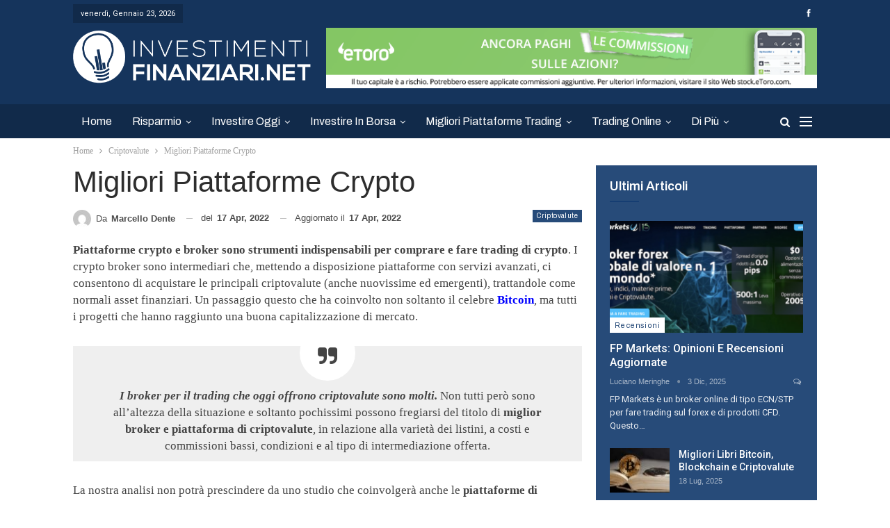

--- FILE ---
content_type: text/html; charset=UTF-8
request_url: https://investimentifinanziari.net/migliori-broker-criptovalute/
body_size: 53849
content:
	<!DOCTYPE html>
		<!--[if IE 8]>
	<html class="ie ie8" lang="it-IT"> <![endif]-->
	<!--[if IE 9]>
	<html class="ie ie9" lang="it-IT"> <![endif]-->
	<!--[if gt IE 9]><!-->
<html lang="it-IT"> <!--<![endif]-->
	<head><meta charset="UTF-8"><script>if(navigator.userAgent.match(/MSIE|Internet Explorer/i)||navigator.userAgent.match(/Trident\/7\..*?rv:11/i)){var href=document.location.href;if(!href.match(/[?&]nowprocket/)){if(href.indexOf("?")==-1){if(href.indexOf("#")==-1){document.location.href=href+"?nowprocket=1"}else{document.location.href=href.replace("#","?nowprocket=1#")}}else{if(href.indexOf("#")==-1){document.location.href=href+"&nowprocket=1"}else{document.location.href=href.replace("#","&nowprocket=1#")}}}}</script><script>class RocketLazyLoadScripts{constructor(){this.triggerEvents=["keydown","mousedown","mousemove","touchmove","touchstart","touchend","wheel"],this.userEventHandler=this._triggerListener.bind(this),this.touchStartHandler=this._onTouchStart.bind(this),this.touchMoveHandler=this._onTouchMove.bind(this),this.touchEndHandler=this._onTouchEnd.bind(this),this.clickHandler=this._onClick.bind(this),this.interceptedClicks=[],window.addEventListener("pageshow",(e=>{this.persisted=e.persisted})),window.addEventListener("DOMContentLoaded",(()=>{this._preconnect3rdParties()})),this.delayedScripts={normal:[],async:[],defer:[]},this.allJQueries=[]}_addUserInteractionListener(e){document.hidden?e._triggerListener():(this.triggerEvents.forEach((t=>window.addEventListener(t,e.userEventHandler,{passive:!0}))),window.addEventListener("touchstart",e.touchStartHandler,{passive:!0}),window.addEventListener("mousedown",e.touchStartHandler),document.addEventListener("visibilitychange",e.userEventHandler))}_removeUserInteractionListener(){this.triggerEvents.forEach((e=>window.removeEventListener(e,this.userEventHandler,{passive:!0}))),document.removeEventListener("visibilitychange",this.userEventHandler)}_onTouchStart(e){"HTML"!==e.target.tagName&&(window.addEventListener("touchend",this.touchEndHandler),window.addEventListener("mouseup",this.touchEndHandler),window.addEventListener("touchmove",this.touchMoveHandler,{passive:!0}),window.addEventListener("mousemove",this.touchMoveHandler),e.target.addEventListener("click",this.clickHandler),this._renameDOMAttribute(e.target,"onclick","rocket-onclick"))}_onTouchMove(e){window.removeEventListener("touchend",this.touchEndHandler),window.removeEventListener("mouseup",this.touchEndHandler),window.removeEventListener("touchmove",this.touchMoveHandler,{passive:!0}),window.removeEventListener("mousemove",this.touchMoveHandler),e.target.removeEventListener("click",this.clickHandler),this._renameDOMAttribute(e.target,"rocket-onclick","onclick")}_onTouchEnd(e){window.removeEventListener("touchend",this.touchEndHandler),window.removeEventListener("mouseup",this.touchEndHandler),window.removeEventListener("touchmove",this.touchMoveHandler,{passive:!0}),window.removeEventListener("mousemove",this.touchMoveHandler)}_onClick(e){e.target.removeEventListener("click",this.clickHandler),this._renameDOMAttribute(e.target,"rocket-onclick","onclick"),this.interceptedClicks.push(e),e.preventDefault(),e.stopPropagation(),e.stopImmediatePropagation()}_replayClicks(){window.removeEventListener("touchstart",this.touchStartHandler,{passive:!0}),window.removeEventListener("mousedown",this.touchStartHandler),this.interceptedClicks.forEach((e=>{e.target.dispatchEvent(new MouseEvent("click",{view:e.view,bubbles:!0,cancelable:!0}))}))}_renameDOMAttribute(e,t,n){e.hasAttribute&&e.hasAttribute(t)&&(event.target.setAttribute(n,event.target.getAttribute(t)),event.target.removeAttribute(t))}_triggerListener(){this._removeUserInteractionListener(this),"loading"===document.readyState?document.addEventListener("DOMContentLoaded",this._loadEverythingNow.bind(this)):this._loadEverythingNow()}_preconnect3rdParties(){let e=[];document.querySelectorAll("script[type=rocketlazyloadscript]").forEach((t=>{if(t.hasAttribute("src")){const n=new URL(t.src).origin;n!==location.origin&&e.push({src:n,crossOrigin:t.crossOrigin||"module"===t.getAttribute("data-rocket-type")})}})),e=[...new Map(e.map((e=>[JSON.stringify(e),e]))).values()],this._batchInjectResourceHints(e,"preconnect")}async _loadEverythingNow(){this.lastBreath=Date.now(),this._delayEventListeners(),this._delayJQueryReady(this),this._handleDocumentWrite(),this._registerAllDelayedScripts(),this._preloadAllScripts(),await this._loadScriptsFromList(this.delayedScripts.normal),await this._loadScriptsFromList(this.delayedScripts.defer),await this._loadScriptsFromList(this.delayedScripts.async);try{await this._triggerDOMContentLoaded(),await this._triggerWindowLoad()}catch(e){}window.dispatchEvent(new Event("rocket-allScriptsLoaded")),this._replayClicks()}_registerAllDelayedScripts(){document.querySelectorAll("script[type=rocketlazyloadscript]").forEach((e=>{e.hasAttribute("src")?e.hasAttribute("async")&&!1!==e.async?this.delayedScripts.async.push(e):e.hasAttribute("defer")&&!1!==e.defer||"module"===e.getAttribute("data-rocket-type")?this.delayedScripts.defer.push(e):this.delayedScripts.normal.push(e):this.delayedScripts.normal.push(e)}))}async _transformScript(e){return await this._littleBreath(),new Promise((t=>{const n=document.createElement("script");[...e.attributes].forEach((e=>{let t=e.nodeName;"type"!==t&&("data-rocket-type"===t&&(t="type"),n.setAttribute(t,e.nodeValue))})),e.hasAttribute("src")?(n.addEventListener("load",t),n.addEventListener("error",t)):(n.text=e.text,t());try{e.parentNode.replaceChild(n,e)}catch(e){t()}}))}async _loadScriptsFromList(e){const t=e.shift();return t?(await this._transformScript(t),this._loadScriptsFromList(e)):Promise.resolve()}_preloadAllScripts(){this._batchInjectResourceHints([...this.delayedScripts.normal,...this.delayedScripts.defer,...this.delayedScripts.async],"preload")}_batchInjectResourceHints(e,t){var n=document.createDocumentFragment();e.forEach((e=>{if(e.src){const i=document.createElement("link");i.href=e.src,i.rel=t,"preconnect"!==t&&(i.as="script"),e.getAttribute&&"module"===e.getAttribute("data-rocket-type")&&(i.crossOrigin=!0),e.crossOrigin&&(i.crossOrigin=e.crossOrigin),n.appendChild(i)}})),document.head.appendChild(n)}_delayEventListeners(){let e={};function t(t,n){!function(t){function n(n){return e[t].eventsToRewrite.indexOf(n)>=0?"rocket-"+n:n}e[t]||(e[t]={originalFunctions:{add:t.addEventListener,remove:t.removeEventListener},eventsToRewrite:[]},t.addEventListener=function(){arguments[0]=n(arguments[0]),e[t].originalFunctions.add.apply(t,arguments)},t.removeEventListener=function(){arguments[0]=n(arguments[0]),e[t].originalFunctions.remove.apply(t,arguments)})}(t),e[t].eventsToRewrite.push(n)}function n(e,t){let n=e[t];Object.defineProperty(e,t,{get:()=>n||function(){},set(i){e["rocket"+t]=n=i}})}t(document,"DOMContentLoaded"),t(window,"DOMContentLoaded"),t(window,"load"),t(window,"pageshow"),t(document,"readystatechange"),n(document,"onreadystatechange"),n(window,"onload"),n(window,"onpageshow")}_delayJQueryReady(e){let t=window.jQuery;Object.defineProperty(window,"jQuery",{get:()=>t,set(n){if(n&&n.fn&&!e.allJQueries.includes(n)){n.fn.ready=n.fn.init.prototype.ready=function(t){e.domReadyFired?t.bind(document)(n):document.addEventListener("rocket-DOMContentLoaded",(()=>t.bind(document)(n)))};const t=n.fn.on;n.fn.on=n.fn.init.prototype.on=function(){if(this[0]===window){function e(e){return e.split(" ").map((e=>"load"===e||0===e.indexOf("load.")?"rocket-jquery-load":e)).join(" ")}"string"==typeof arguments[0]||arguments[0]instanceof String?arguments[0]=e(arguments[0]):"object"==typeof arguments[0]&&Object.keys(arguments[0]).forEach((t=>{delete Object.assign(arguments[0],{[e(t)]:arguments[0][t]})[t]}))}return t.apply(this,arguments),this},e.allJQueries.push(n)}t=n}})}async _triggerDOMContentLoaded(){this.domReadyFired=!0,await this._littleBreath(),document.dispatchEvent(new Event("rocket-DOMContentLoaded")),await this._littleBreath(),window.dispatchEvent(new Event("rocket-DOMContentLoaded")),await this._littleBreath(),document.dispatchEvent(new Event("rocket-readystatechange")),await this._littleBreath(),document.rocketonreadystatechange&&document.rocketonreadystatechange()}async _triggerWindowLoad(){await this._littleBreath(),window.dispatchEvent(new Event("rocket-load")),await this._littleBreath(),window.rocketonload&&window.rocketonload(),await this._littleBreath(),this.allJQueries.forEach((e=>e(window).trigger("rocket-jquery-load"))),await this._littleBreath();const e=new Event("rocket-pageshow");e.persisted=this.persisted,window.dispatchEvent(e),await this._littleBreath(),window.rocketonpageshow&&window.rocketonpageshow({persisted:this.persisted})}_handleDocumentWrite(){const e=new Map;document.write=document.writeln=function(t){const n=document.currentScript,i=document.createRange(),r=n.parentElement;let o=e.get(n);void 0===o&&(o=n.nextSibling,e.set(n,o));const s=document.createDocumentFragment();i.setStart(s,0),s.appendChild(i.createContextualFragment(t)),r.insertBefore(s,o)}}async _littleBreath(){Date.now()-this.lastBreath>45&&(await this._requestAnimFrame(),this.lastBreath=Date.now())}async _requestAnimFrame(){return document.hidden?new Promise((e=>setTimeout(e))):new Promise((e=>requestAnimationFrame(e)))}static run(){const e=new RocketLazyLoadScripts;e._addUserInteractionListener(e)}}RocketLazyLoadScripts.run();</script>
				
		<meta http-equiv="X-UA-Compatible" content="IE=edge">
		<meta name="viewport" content="width=device-width, initial-scale=1.0">
		<link rel="pingback" href="https://investimentifinanziari.net/xmlrpc.php"/>

		
<!-- Google Tag Manager for WordPress by gtm4wp.com -->
<script data-cfasync="false" data-pagespeed-no-defer>
	var gtm4wp_datalayer_name = "dataLayer";
	var dataLayer = dataLayer || [];
</script>
<!-- End Google Tag Manager for WordPress by gtm4wp.com -->
	<!-- This site is optimized with the Yoast SEO plugin v16.0.2 - https://yoast.com/wordpress/plugins/seo/ -->
	<title>Piattaforme Crypto: Migliori Broker Criptovalute 2022</title><style id="rocket-critical-css">:root{--wp-admin-theme-color:#007cba;--wp-admin-theme-color-darker-10:#006ba1;--wp-admin-theme-color-darker-20:#005a87}.wp-block-image{margin-bottom:1em}.wp-block-image img{max-width:100%}.wp-block-image .aligncenter{display:table}.wp-block-image .aligncenter{margin-left:auto;margin-right:auto}.wp-block-table{overflow-x:auto}.wp-block-table table{width:100%}.aligncenter{clear:both}#ez-toc-container ul ul{margin-left:1.5em}#ez-toc-container li,#ez-toc-container ul{margin:0;padding:0}#ez-toc-container li,#ez-toc-container ul,#ez-toc-container ul li{background:0 0;list-style:none none;line-height:1.6;margin:0;overflow:hidden;z-index:1}#ez-toc-container a{color:#444;text-decoration:none;text-shadow:none}#ez-toc-container a:visited{color:#9f9f9f}#ez-toc-container.counter-hierarchy ul{counter-reset:item}#ez-toc-container.counter-decimal ul.ez-toc-list li a::before{content:counters(item,".") ". ";counter-increment:item}.single-featured{display:none}.post-template-1 .single-post-title{font-size:42px;line-height:48px}.entry-content p{margin-bottom:17px;font-size:17px;line-height:24px}.single-featured{display:none}.post-template-1 .single-post-title{font-size:42px;line-height:48px}.entry-content p{margin-bottom:17px;font-size:17px;line-height:24px}.entry-content ul{margin-bottom:17px;font-size:17px;line-height:26px}@media (max-width:767px){.content-column{padding-left:5px!important;padding-right:5px!important}.rh-header .logo-container{padding:0 0 0 5px}.post-tp-1-header .single-post-title{margin:0}.post-tp-1-header .post-meta-wrap{margin:0 0 12px;padding:0}.layout-2-col{margin-top:0!important}}.single-post-content a{color:#00f}.entry-content{color:#444}@font-face{font-family:bs-icons;src:url(https://investimentifinanziari.net/wp-content/plugins/better-adsmanager/includes/libs/better-framework/assets/fonts/bs-icons.eot);src:url(https://investimentifinanziari.net/wp-content/plugins/better-adsmanager/includes/libs/better-framework/assets/fonts/bs-icons.eot?#iefix) format("embedded-opentype"),url(https://investimentifinanziari.net/wp-content/plugins/better-adsmanager/includes/libs/better-framework/assets/fonts/bs-icons.woff) format("woff"),url(https://investimentifinanziari.net/wp-content/plugins/better-adsmanager/includes/libs/better-framework/assets/fonts/bs-icons.ttf) format("truetype"),url(https://investimentifinanziari.net/wp-content/plugins/better-adsmanager/includes/libs/better-framework/assets/fonts/bs-icons.svg#bs-icons) format("svg");font-weight:400;font-style:normal}[class*=" bsfi-"]{display:inline-block;font:normal normal normal 14px/1 "bs-icons";font-size:inherit;text-rendering:auto;-webkit-font-smoothing:antialiased;-moz-osx-font-smoothing:grayscale}.bsfi-facebook:before{content:"\b000"}.bsfi-youtube:before{content:"\b008"}.better-social-counter .social-item a,.better-social-counter .social-item a:visited,.better-social-counter a{text-decoration:none}.bsc-clearfix:after,.bsc-clearfix:before{content:"";display:table}.bsc-clearfix:after{clear:both}.bsc-clearfix{zoom:1}.better-social-counter .social-list{margin:0;padding:0;list-style:none}.better-social-counter .social-item{-webkit-box-sizing:border-box;-moz-box-sizing:border-box;box-sizing:border-box;border:none;font-family:helvetica neue,Helvetica,Arial,sans-serif;font-weight:400}.better-social-counter [class*=" bsfi-"]:before{line-height:inherit}.better-social-counter.colored .social-item.facebook .item-icon{background-color:#4a639f}.better-social-counter.colored .social-item.youtube .item-icon{background-color:#cc181e}.better-social-counter.style-button .item-title{display:none}.better-social-counter.style-button .social-item{float:left;margin:0 4px 4px 0;padding:0}.better-social-counter.style-button .item-icon{width:32px;height:32px;line-height:32px;vertical-align:middle;text-align:center;color:#fff;font-size:15px;background-color:#a3a3a3;display:inline-block;border-radius:3px}html{font-family:sans-serif;-ms-text-size-adjust:100%;-webkit-text-size-adjust:100%}body{margin:0}article,aside,figcaption,figure,header,main,nav,section{display:block}a{background-color:transparent}b,strong{font-weight:700}h1{font-size:2em;margin:.67em 0}img{border:0}figure{margin:1em 40px}input,textarea{color:inherit;font:inherit;margin:0}input[type=submit]{-webkit-appearance:button}input::-moz-focus-inner{border:0;padding:0}input{line-height:normal}input[type=search]{-webkit-appearance:textfield;-moz-box-sizing:content-box;-webkit-box-sizing:content-box;box-sizing:content-box}input[type=search]::-webkit-search-cancel-button,input[type=search]::-webkit-search-decoration{-webkit-appearance:none}textarea{overflow:auto}table{border-collapse:collapse;border-spacing:0}td,th{padding:0}*{-webkit-box-sizing:border-box;-moz-box-sizing:border-box;box-sizing:border-box}:after,:before{-webkit-box-sizing:border-box;-moz-box-sizing:border-box;box-sizing:border-box}html{font-size:10px}body{font-family:helvetica neue,Helvetica,Arial,sans-serif;font-size:14px;line-height:1.42857143;color:#333;background-color:#fff}input,textarea{font-family:inherit;font-size:inherit;line-height:inherit}a{color:#444;text-decoration:none}figure{margin:0}img{vertical-align:middle}.h1,h1{font-family:inherit;font-weight:500;line-height:1.1;color:inherit}.h1,h1{margin-top:20px;margin-bottom:10px}.h1,h1{font-size:36px}p{margin:0 0 10px}ul{margin-top:0;margin-bottom:10px}ul ul{margin-bottom:0}.container{margin-right:auto;margin-left:auto;padding-left:15px;padding-right:15px}@media (min-width:768px){.container{width:750px}}@media (min-width:992px){.container{width:970px}}@media (min-width:1200px){.container{width:1170px}}.row{margin-left:-15px;margin-right:-15px}.col-sm-4,.col-sm-8,.col-xs-4,.col-xs-8{position:relative;min-height:1px;padding-left:15px;padding-right:15px}.col-xs-4,.col-xs-8{float:left}.col-xs-8{width:66.66666667%}.col-xs-4{width:33.33333333%}@media (min-width:768px){.col-sm-4,.col-sm-8{float:left}.col-sm-8{width:66.66666667%}.col-sm-4{width:33.33333333%}}table{background-color:transparent}th{text-align:left}input[type=search]{-webkit-box-sizing:border-box;-moz-box-sizing:border-box;box-sizing:border-box}input[type=search]{-webkit-appearance:none}.tab-content>.tab-pane{display:none;visibility:hidden}.clearfix:after,.clearfix:before,.container:after,.container:before,.row:after,.row:before{content:" ";display:table}.clearfix:after,.container:after,.row:after{clear:both}@-ms-viewport{width:device-width}@media (max-width:767px){.hidden-xs{display:none!important}}.bs-pinning-wrapper{position:relative}.bs-pinning-block{left:0;right:0;top:0;z-index:9980;position:fixed!important}.bs-pinning-block.normal{position:inherit!important}.fa{display:inline-block;font:normal normal normal 14px/1 FontAwesome;font-size:inherit;text-rendering:auto;-webkit-font-smoothing:antialiased;-moz-osx-font-smoothing:grayscale}.fa-fw{width:1.28571429em;text-align:center}.fa-spin{-webkit-animation:fa-spin 2s infinite linear;animation:fa-spin 2s infinite linear}@-webkit-keyframes fa-spin{0%{-webkit-transform:rotate(0deg);transform:rotate(0deg)}100%{-webkit-transform:rotate(359deg);transform:rotate(359deg)}}@keyframes fa-spin{0%{-webkit-transform:rotate(0deg);transform:rotate(0deg)}100%{-webkit-transform:rotate(359deg);transform:rotate(359deg)}}.fa-search:before{content:"\f002"}.fa-refresh:before{content:"\f021"}.fa-arrow-up:before{content:"\f062"}.fa-comments-o:before{content:"\f0e6"}.fa-angle-down:before{content:"\f107"}body{font:14px/1.7 Lato,sans-serif;color:#5f6569;-webkit-text-size-adjust:100%;text-rendering:optimizeLegibility;font-size-adjust:auto}.heading-typo,.site-header .site-branding .logo,h1{color:#2d2d2d}h1{line-height:1.3}h1{font-size:34px}a{text-decoration:none}input[type=search],input[type=text],textarea{height:36px;width:100%;padding:6px 12px;font-size:14px;line-height:1.42857143;color:#555;background-color:#fff;background-image:none;border:1px solid #ccc;border-radius:0;-webkit-box-shadow:inset 0 1px 1px rgba(0,0,0,.075);box-shadow:inset 0 1px 1px rgba(0,0,0,.075)}textarea{display:block;width:100%;height:auto;background-color:#fff}input[type=submit]{border:none;color:#fff;border-radius:0;outline:0;height:auto;line-height:1.4;padding:8px 12px;vertical-align:middle;text-transform:uppercase!important;max-width:100%;white-space:normal}ul.menu{padding:0;margin:0;list-style:none}ul.menu a{text-decoration:none}ul.menu ul{list-style:none;padding:0;margin:0}ul.menu>li{float:left}ul.menu li>a{position:relative}ul.menu>li .sub-menu{background-color:#eee;position:absolute;top:102%;top:calc(100%+1px);z-index:100;width:200px}ul.menu li.bs-flip-children{direction:rtl}ul.menu li.bs-flip-children .sub-menu,ul.menu li.bs-flip-children a{direction:ltr}ul.menu>li .sub-menu .sub-menu{left:99.4%;top:0!important}ul.menu li.bs-flip-children .sub-menu .sub-menu{left:-99.4%}ul.menu li.menu-item-has-children>a:after{display:inline-block;font-family:FontAwesome;font-style:normal;font-weight:400;line-height:26px;-webkit-font-smoothing:antialiased;-moz-osx-font-smoothing:grayscale;content:'\f107';margin-left:6px;font-size:13px}ul.menu .sub-menu>li.menu-item-has-children>a:after{position:absolute;right:10px;top:5px;content:'\f105'}ul.menu li.bs-flip-children .sub-menu>li.menu-item-has-children>a:after{content:'\f104';left:10px;right:auto;margin-right:8px;margin-left:0}ul.menu.menu li.bs-flip-children .sub-menu a{text-align:right}ul.menu .sub-menu>li>a{display:block;border-bottom:1px solid rgba(0,0,0,.04)}ul.menu .sub-menu>li:last-child a{border-bottom:none!important}ul.menu .sub-menu{z-index:-1;display:none;visibility:hidden}ul.menu.bsm-initialized .sub-menu{display:block}ul.menu.bsm-initialized li.bsm-leave>.sub-menu{display:none}ul.menu.bsm-initialized li.menu-item-has-children.better-anim-fade>.sub-menu{opacity:0}.site-header .content-wrap{overflow:visible!important}.site-header>.header-inner>.content-wrap>.container{position:relative}.site-header .site-branding{margin:0}.site-header .site-branding .logo{margin:0;line-height:0;font-size:50px}.site-header .site-branding .logo img{max-width:100%}.site-header .site-branding .logo .site-title{display:none}.site-header>.header-inner .row-height{display:table;table-layout:fixed;width:100%}.site-header>.header-inner .logo-col,.site-header>.header-inner .sidebar-col{display:table-cell;float:none;height:100%;vertical-align:middle}.site-header .header-inner .row{position:relative}.site-header .menu-action-buttons{position:absolute;top:0;bottom:0;right:0;width:35px;z-index:99}.site-header .menu-action-buttons.width-2{width:80px}.site-header .menu-action-buttons>div{min-width:24px;display:inline-block;float:right;height:100%;text-align:right;position:relative}.site-header .menu-action-buttons>div.close{opacity:1}.site-header .menu-action-buttons .search-container{z-index:1;min-width:37px}.site-header .search-container .search-handler{position:absolute;right:3px;top:50%;margin-top:-15px;z-index:100;width:26px;height:26px;line-height:26px;text-align:center;display:inline-block;font-size:15px;color:#434343}.site-header .search-container .search-box{display:none;position:absolute;right:0;top:0;padding:0 36px 0 0;z-index:99;height:100%;width:100%;text-align:center}.site-header .search-container .search-box .search-form .search-field{border:none;width:100%;height:45px;background:0 0;line-height:45px;font-size:14px;color:#434343}.site-header .search-container .search-box .search-form input[type=submit]{display:none}.site-header .off-canvas-menu-icon-container{z-index:2}.site-header .menu-action-buttons>.off-canvas-menu-icon-container{margin-right:6px}.off-canvas-menu-icon-container{line-height:42px}.off-canvas-menu-icon{width:20px;height:20px;display:inline-block;vertical-align:middle;line-height:20px;text-align:center}.off-canvas-menu-icon .off-canvas-menu-icon-el{margin:9px 0 0;width:16px;height:2px;display:inline-block;vertical-align:top;position:relative;background:#313131}.off-canvas-menu-icon .off-canvas-menu-icon-el:after,.off-canvas-menu-icon .off-canvas-menu-icon-el:before{content:'';display:inline-block;background:#313131;width:20px;height:2px;position:absolute;top:-6px}.off-canvas-menu-icon .off-canvas-menu-icon-el:after{top:6px}.off-canvas-menu-icon-container.off-icon-left .off-canvas-menu-icon-el{text-align:left}.off-canvas-container .canvas-close{position:absolute;width:18px;height:18px;top:23px;right:18px;z-index:1}.off-canvas-inner .canvas-close i,.off-canvas-inner .canvas-close:after,.off-canvas-inner .canvas-close:before{position:absolute;width:18px;height:2px;content:'';display:inline-block;background:#a8a8a8;left:0;top:7px;margin-top:0;border-radius:14px}.off-canvas-inner .canvas-close:before{transform:rotate(45deg)}.off-canvas-inner .canvas-close:after{transform:rotate(-45deg)}.off-canvas-inner .canvas-close i{width:0;left:inherit;right:50%;margin-right:0}.main-menu>li{margin-right:10px}.main-menu>li>a{line-height:48px;display:inline-block;padding:0 12px}.main-menu .sub-menu>li>a{padding:0 16px 0 10px;line-height:40px}.main-menu.menu>li .sub-menu{width:210px;background-color:#fff;-webkit-box-shadow:0 7px 7px rgba(0,0,0,.15);-moz-box-shadow:0 7px 7px rgba(0,0,0,.15);box-shadow:0 7px 7px rgba(0,0,0,.15)}.main-menu.menu .sub-menu li>a{line-height:1.7;padding:8px 16px}.main-menu.menu .sub-menu>li{position:relative}.main-menu.menu .sub-menu>li,.main-menu.menu .sub-menu>li>a{color:#434343}.main-menu.menu .sub-menu>li.menu-item-has-children>a:after{top:7px}.main-menu.menu .sub-menu>li>a{border-bottom:1px solid rgba(0,0,0,.04)}.main-menu.menu .sub-menu .sub-menu>li>a{border-bottom:1px solid rgba(0,0,0,.06)}.main-menu.menu>li>a:before{content:'';display:block;width:20%;height:3px;position:absolute;bottom:0;left:50%;transform:translateX(-50%);visibility:hidden}.main-menu.menu>li.current-menu-parent>a:before{width:100%;visibility:visible}.top-menu>li{line-height:25px;margin-right:15px}.top-menu.menu li{position:relative}.top-menu.menu li>a{color:#707070}.top-menu.menu>li .sub-menu{width:180px;background-color:#222}.top-menu.menu .bs-pretty-tabs-elements.sub-menu{opacity:0;padding:0!important;border:none!important;left:-15px;top:114%!important}.main-menu-wrapper{position:relative;margin-left:auto;margin-right:auto}.main-menu-wrapper .main-menu-container{position:relative}.site-header.full-width .main-menu-wrapper{border-top:1px solid #dedede;border-bottom:3px solid #dedede;background:#fff}ul.menu>li .sub-menu{top:107%;top:calc(100%+3px)}.site-header.header-style-2 .header-inner{padding:20px 0}.site-header.header-style-2 .main-menu.menu{height:68px;overflow-y:hidden;margin-bottom:-3px;padding-top:20px;margin-top:-20px}.site-header.header-style-2.full-width .main-menu.menu>li .sub-menu{top:100%}.site-header.header-style-2 .main-menu.menu>li{float:left;display:inline-block;margin:0 5px 0 0}.site-header.header-style-2 .main-menu.menu .sub-menu{text-align:left}.site-header.header-style-2.full-width .menu-action-buttons{top:20px}.site-header.header-style-2 .main-menu-wrapper.menu-actions-btn-width-2 .main-menu-container{padding-right:80px}@media only screen and (max-width:992px){.main-menu>li{margin-right:10px}.main-menu>li>a{padding:0 4px}}.rh-header{display:none;min-width:300px}.rh-header .rh-container{background-color:#222}@media only screen and (max-width:700px){body .site-header{display:none}body.bs-show-ha .site-header{display:block}body.bs-show-ha .site-header .bs-pinning-wrapper,body.bs-show-ha .site-header .header-inner .logo-col,body.bs-show-ha .site-header .main-menu-wrapper,body.bs-show-ha .site-header .topbar{display:none}body.bs-show-ha .site-header .header-inner .sidebar-col,body.bs-show-ha .site-header>.header-inner .row-height{display:block;height:auto;width:100%}body.bs-show-ha .site-header.header-style-2 .header-inner{padding:15px 0}body.bs-show-ha-a .main-wrap{display:flex;flex-direction:column}body.bs-show-ha-a .main-wrap .rh-header{order:1}body.bs-show-ha-a .main-wrap .site-header{order:2}body.bs-show-ha-a .main-wrap>*{order:3}body.bs-show-ha.bs-show-ha-a .site-header.header-style-2 .header-inner{padding:15px 0 0}.rh-header{display:block}}.rh-header .menu-container{float:right}.rh-header .menu-container .menu-handler{color:#fff;width:54px;height:54px;text-align:center;display:inline-block;font-size:18px;background-color:rgba(255,255,255,.05);position:relative;border-left:1px solid rgba(0,0,0,.07)}.rh-header .menu-container .menu-handler .lines{display:inline-block;width:22px;height:2px;background:#ecf0f1;position:relative;margin-top:25.5px}.rh-header .menu-container .menu-handler .lines:after,.rh-header .menu-container .menu-handler .lines:before{display:inline-block;width:22px;height:2px;background:#ecf0f1;position:absolute;left:0;content:''}.rh-header .menu-container .menu-handler .lines:before{top:8px}.rh-header .menu-container .menu-handler .lines:after{top:-8px}.rh-cover .rh-c-m .resp-menu li{display:block;line-height:46px;float:none;position:relative}.rh-cover .rh-c-m .resp-menu li>a{padding:0 0 0 3px;color:#fff;display:block;position:relative;font-size:14px;border-bottom:none}.rh-cover .rh-c-m .resp-menu>li>a{border-bottom:2px solid rgba(255,255,255,.05)}.rh-cover .rh-c-m .resp-menu .children-button{position:absolute;right:0;top:11px;line-height:24px;width:24px;height:24px;text-align:center;color:silver;border-radius:50%;opacity:.5}.rh-cover .rh-c-m .resp-menu .children-button:after,.rh-cover .rh-c-m .resp-menu .children-button:before{content:'';position:absolute;top:11px;right:6px;width:11px;height:2px;display:inline-block;background:#fff}.rh-cover .rh-c-m .resp-menu .children-button:after{transform:rotate(90deg)}.rh-cover .rh-c-m .resp-menu li.menu-item-has-children>a:after{display:none}.rh-cover .rh-c-m .resp-menu .sub-menu{display:none;visibility:visible;opacity:1!important;transform:none!important;animation-name:none!important;position:relative;top:inherit!important;left:inherit!important;right:auto!important;background-color:transparent;width:100%;margin-top:1px;z-index:1}.rh-cover .rh-c-m .resp-menu .sub-menu>li:last-child>a{border-bottom:2px solid rgba(255,255,255,.04)!important}.rh-cover .rh-c-m .resp-menu .sub-menu>li>a{font-size:13px}.rh-cover .rh-c-m .resp-menu .sub-menu{padding-left:22px}.rh-cover .rh-c-m .resp-menu li li{line-height:28px}.rh-cover .rh-c-m .resp-menu .sub-menu>li:last-child>a{padding-bottom:8px;margin-bottom:5px}.rh-cover .search-form{margin-top:35px;position:relative}.rh-cover .search-form input[type=search]{margin:0;background:rgba(255,255,255,.2);color:#fff;border:none;border-radius:3px;box-shadow:none;float:none;webkit-backface-visibility:hidden;backface-visibility:hidden}.rh-cover .search-form input[type=submit]{content:"\f002";position:absolute;right:0;top:0;display:inline-block;font:normal normal normal 14px/1 FontAwesome;text-rendering:auto;-webkit-font-smoothing:antialiased;-moz-osx-font-smoothing:grayscale;color:#fff;font-size:16px;background:0 0!important}.rh-cover .search-form ::-webkit-input-placeholder{color:#fff}.rh-cover .search-form ::-moz-placeholder{color:#fff}.rh-cover .search-form :-ms-input-placeholder{color:#fff}.rh-cover .search-form :-moz-placeholder{color:#fff}.rh-cover .better-social-counter{margin:20px 0 0!important}.rh-cover .better-social-counter.style-button .social-list{text-align:center}.rh-cover .better-social-counter.style-button .social-item{float:none;display:inline-block;margin:0 4px 4px}.rh-cover .better-social-counter.style-button .item-icon{width:42px;height:42px;line-height:38px;color:#fff;background-color:#a3a3a3;border-radius:50%;background:0 0!important;border:3px solid rgba(255,255,255,.25);font-size:16px}.rh-cover.no-login-icon .better-social-counter.style-button .social-list{position:absolute;top:9px;max-width:80%;height:45px;overflow:hidden;text-align:left}.rh-header .logo-container{padding:0 0 0 15px;line-height:54px;height:54px}.rh-header .logo-container.rh-img-logo{font-size:0}.rh-header .logo-container img{max-height:80%;max-width:80%}.rh-header .logo-container a{color:#fff}.rh-cover{position:fixed;top:0;left:-99%;z-index:9999;width:100%;visibility:hidden;overflow:auto;background:#191919;height:101%;height:calc(100%+1px)}.noscroll{overflow:hidden}@media (max-width:767px){body{background-color:#f3f3f3!important}.main-wrap{background-color:#fff;overflow:auto;margin:auto;width:100%}}.rh-cover:before{height:60px;content:'';width:100%;position:absolute;background-color:#fff;opacity:.08;box-shadow:0 0 32px 0 #000;z-index:-1}.rh-cover .rh-close{width:20px;height:20px;position:absolute;right:25px;display:inline-block;top:21px;z-index:10}.rh-cover .rh-close:after,.rh-cover .rh-close:before{content:'';width:2px;height:18px;position:absolute;left:50%;margin-left:-1px;top:50%;margin-top:-10px;opacity:.65;background:#fff;transform:rotate(45deg);border-radius:5px}.rh-cover .rh-close:after{-webkit-transform:rotate(-45deg);-moz-transform:rotate(-45deg);transform:rotate(-45deg)}.rh-cover .rh-panel{padding:27px;position:absolute;top:0;left:0;width:100%}.rh-cover .rh-p-h{line-height:60px;margin:-27px -27px 20px;padding:0 23px;font-size:14px;color:#fff;height:60px;position:relative}.rh-header.light .rh-container{background:#fff;border-bottom:1px solid #e5e5e5}.rh-header.light .logo-container a{color:#2c2c2c}.rh-header.light .menu-container .menu-handler .lines,.rh-header.light .menu-container .menu-handler .lines:after,.rh-header.light .menu-container .menu-handler .lines:before{background:#2c2c2c}.main-menu .bs-pretty-tabs-container .bs-pretty-tabs-elements{padding:0;border:none;right:auto;left:auto}.main-menu .bs-pretty-tabs-container{position:inherit}.off-canvas-overlay{display:none;background:rgba(0,0,0,.5);width:100%;height:100%;position:fixed;z-index:999999;overflow-y:hidden}.off-canvas-inner>div{padding:10px 20px 14px;line-height:1.6;color:#434343}.off-canvas-container{visibility:hidden;left:-300px;top:0;position:fixed;width:300px;height:100%;z-index:999999}.off-canvas-container:before{content:'';position:absolute;left:0;top:0;bottom:0;width:290px;background:#fff;box-shadow:3px 0 10px 0 rgba(0,0,0,.1)}.off-canvas-inner{color:#434343;width:290px;position:absolute;padding-top:4px;background:#fff}.off-canvas-inner:after{content:'';position:absolute;top:0;left:0;right:0;height:4px;background:0 0;z-index:1}.off-canvas-header{text-align:center;line-height:1.5;padding-bottom:10px}.off-canvas-header img{max-width:100%;height:auto}.off-canvas-header .logo{margin-top:20px}.off-canvas-header .site-name{font-weight:bolder;font-size:18px;margin-top:15px}.off-canvas-menu>ul>li>a{text-transform:none!important}.off-canvas-inner>.off-canvas-menu{padding:20px 0 10px}.off-canvas-inner>.off-canvas-search+.off-canvas-menu{padding-top:0}.off-canvas-menu ul.menu li,.off-canvas-menu ul.menu>li{display:block;float:none}.off-canvas-menu ul.menu>li{padding:0 20px}.off-canvas-menu li>a{border-bottom:1px solid rgba(0,0,0,.06);padding:10px 0!important}.off-canvas-menu li:last-child>a{border-bottom:none!important}.off-canvas-menu li li{padding:0 18px!important}.off-canvas-menu li li>a{padding:8px 0!important;border-bottom:1px solid rgba(0,0,0,.07)!important}.off-canvas-menu a{color:#444}.off-canvas-menu ul.menu>li>a{display:block!important}.off-canvas-menu ul.menu>li .sub-menu{top:-5px;left:100%;background:#fff;border:1px solid #d7d7d7;padding:7px 0;border-radius:3px}.off-canvas-menu ul.menu>li .sub-menu:after,.off-canvas-menu ul.menu>li .sub-menu:before{border:solid 13px transparent;content:" ";height:0;width:0;position:absolute;top:13px;left:-27px;border-right-color:#d7d7d7}.off-canvas-menu ul.menu>li .sub-menu:after{border:solid 12px transparent;border-right-color:#fff;top:14px;left:-24px}.off-canvas-menu ul{padding:0;margin-bottom:0;position:relative}.off-canvas-menu li{list-style:none;padding:0 20px;position:relative}.off-canvas-menu ul ul{display:none;box-shadow:3px 0 10px 0 rgba(0,0,0,.1);background:#fff;position:absolute;left:100%;width:100%;top:0;border:1px solid #f5eaea;padding:0 10px}.off-canvas-menu ul.menu li.menu-item-has-children>a:after{content:'\f105';position:absolute;right:0;top:50%;margin-top:-13px}.off-canvas-search form{position:relative}.off-canvas-search input[type=text]{padding-right:25px;padding-left:10px;box-shadow:none;border:1px solid #e3e3e3;background-color:#fff;font-size:12px}.off-canvas-search .fa{position:absolute;top:50%;transform:translateY(-50%);right:10px;color:#8f8f8f}.off-canvas-inner>.off_canvas_footer{padding-top:18px;margin-top:10px;border-top:1px solid rgba(0,0,0,.07)}.off_canvas_footer .better-social-counter.style-button .item-icon{border-radius:50%}.topbar{height:35px;overflow:hidden}.topbar.use-pretty-tabs{z-index:99999;position:relative;height:auto;overflow:visible}.topbar ul.menu>li .sub-menu{top:100%}.topbar .topbar-inner{padding:4px 0}.topbar .section-links{float:right}.topbar.topbar-style-1 .section-menu{height:26px}.topbar.topbar-style-1 .section-menu{max-width:80%}.site-header.full-width .topbar{border-bottom:1px solid #efefef;border-bottom:1px solid rgba(0,0,0,.07)}.topbar .better-studio-shortcode{display:inline-block;float:right;margin-bottom:0}.topbar .better-studio-shortcode .social-list{display:inline-block;float:right}.topbar .better-social-counter.style-button .social-item{margin:0 0 0 4px}.topbar .better-social-counter.style-button .social-item .item-icon{color:#444;background-color:transparent;font-size:12px;width:24px;height:24px;line-height:24px}.topbar .better-social-counter.style-button .social-item{float:left;font-size:13px}.topbar .topbar-date{color:#fff;display:inline-block;padding:3px 10px;line-height:18px;position:relative;top:-1px}body{background:#fff;text-decoration-skip:ink}.main-wrap{margin:0 auto}.content-wrap,.main-wrap,main.content-container{position:relative}body.full-width .main-wrap.content-main-wrap{overflow:hidden}body.active-top-line{border-top:3px solid transparent}.main-wrap .container{width:100%}body.full-width .main-wrap{width:100%}.container{margin-right:auto;margin-left:auto;padding-left:25px;padding-right:25px;width:100%;max-width:1180px}@media only screen and (max-width:992px){.container{padding-left:20px;padding-right:20px}}@media only screen and (max-width:480px){.container{padding-left:15px;padding-right:15px}.col-sm-4,.col-sm-8,.col-xs-4,.col-xs-8{padding-left:15px!important;padding-right:15px!important}}.content-wrap{margin:0 auto;padding:0;min-width:300px}.container{width:100%}@media only screen and (max-width:668px){.layout-2-col{margin-top:20px!important}}.term-badges .term-badge{display:inline-block;line-height:0}.term-badges a{color:#8b8b8b;padding:0 0 4px}.term-badges.floated a{padding:2px 7px;color:#fff;margin-right:3px;margin-bottom:3px;display:inline-block;line-height:1.7;max-width:150px;white-space:nowrap;overflow:hidden;text-overflow:ellipsis;vertical-align:top}.term-badges.floated{position:absolute;top:0;left:0;z-index:1;line-height:0;font-size:0}.img-holder{position:relative;width:80px;display:inline-block;float:left;margin-right:15px}.bs-ll-a .img-holder:before{opacity:1;background-color:#e9ebee;background-image:linear-gradient(to left,#e9ebee 0,#f4f5f6 20%,#e9ebee 40%,#e9ebee 100%);background-repeat:no-repeat;background-size:1000px 900px;-webkit-animation:bs-lazy-anim 1s infinite linear forwards;-moz-animation:bs-lazy-anim 1s infinite linear forwards;animation:bs-lazy-anim 1.01s infinite linear forwards}.img-holder.b-loaded:before{background:0 0;opacity:0;animation:none}.listing-item-tb-1 .img-holder.b-loaded{-webkit-background-size:cover!important;-moz-background-size:cover!important;-o-background-size:cover!important;background-size:cover!important;background-position:top center!important}@-webkit-keyframes bs-lazy-anim{from{background-position:-800px 0}to{background-position:400px 0}}@keyframes bs-lazy-anim{from{background-position:-800px 0}to{background-position:400px 0}}.img-holder.b-loaded{-webkit-background-size:cover;-moz-background-size:cover;-o-background-size:cover;background-size:cover;animation:none;background-position:top center}.img-holder.b-loaded{opacity:1}.img-holder:before{display:block;content:" ";width:100%;padding-top:70%}.search-field::-ms-clear{display:none}.search-form input[type=search]{float:left;height:38px;line-height:38px;margin-right:8px;font-size:12px;box-shadow:none}.search-form input[type=submit]{height:38px}.post-meta{padding-top:2px;font-style:inherit}.post-meta .time{margin-right:10px}.post-meta .comments{white-space:nowrap}.post-meta .comments{margin-left:10px;font-style:normal;float:right}.post-meta .comments .fa{display:inline-block;margin-right:3px}.post-meta .post-author-avatar img{margin-right:5px;margin-top:-2px}.post-meta .post-author{font-weight:bolder;font-style:normal;margin-right:8px;max-width:110px;white-space:nowrap;overflow:hidden;text-overflow:ellipsis;display:inline-block;vertical-align:top}.post-meta .post-author:after{display:inline-block;font-family:FontAwesome;font-style:normal;font-weight:400;-webkit-font-smoothing:antialiased;-moz-osx-font-smoothing:grayscale;content:'\f111';margin-left:8px;font-size:5px;vertical-align:middle;color:#adb5bd}.post-meta>a:last-child,.post-meta>span:last-child{margin-right:0!important}.container{margin-right:auto!important;margin-left:auto!important}.listing .listing-item{min-height:0}.listing.columns-1 .listing-item{width:100%;float:none}.listing.scolumns-3 .listing-item{width:33.3333%;float:left}.listing.scolumns-3 .listing-item:nth-child(3n-2){padding-right:12px;clear:left}@media only screen and (max-width:600px){.listing.scolumns-3 .listing-item{width:50%;float:left}.listing.scolumns-3 .listing-item:nth-child(even){padding-right:0;padding-left:12px;clear:none}}@media only screen and (max-width:320px){.listing.scolumns-3 .listing-item{width:100%!important;padding-left:0!important;padding-right:0!important;clear:none!important}}.listing-item-grid-1{margin-bottom:22px}.listing-item-grid-1 .featured{position:relative;line-height:0;margin-bottom:13px}.listing-item-grid-1 .featured .img-holder{width:100%;margin:0;float:none;display:block}.listing-item-grid-1 .featured .img-holder:before{padding-top:58%}.listing-item-grid-1 .title{margin:0 0 6px}.listing-item-grid-1 .title a{color:inherit;text-transform:inherit}.listing-item-grid-1 .post-meta{margin:0 0 7px}.listing-item-grid-1 .post-summary{padding-bottom:22px;border-bottom:1px solid #f1f1f1;border-bottom-color:rgba(0,0,0,.07)}.listing-item-tb-1{margin-bottom:22px;position:relative}.listing-item-tb-1:last-child,.listing-mix-3-1 .listing-tb-1>.listing-item-tb-1:last-child{margin-bottom:0}.listing-item-tb-1 .title{margin:0}.listing-item-tb-1 .title a{color:inherit}.listing-item-tb-1 .featured{margin-right:13px;float:left;position:relative;line-height:0}.listing-item-tb-1 .img-holder{width:86px;margin-right:0;float:none}.listing-item-tb-1 .img-holder:before{padding-top:74%}.listing-item-tb-2{margin-bottom:20px;position:relative}.listing-item-tb-2 .term-badges.floated{left:0}.listing-item-tb-2 .item-inner{position:relative}.listing-item-tb-2 .title{margin:0}.listing-item-tb-2 .title a{color:inherit}.listing-item-tb-2 .featured{margin-bottom:10px;line-height:0;position:relative}.listing-item-tb-2 .img-holder{width:100%;margin-right:0;float:none;display:block}.listing-item-tb-2 .img-holder:before{padding-top:70%}.listing.listing-mix-3-1 .row-1+.row-2{margin-top:23px}.listing.listing-mix-3-1 .listing-item-grid-1{margin-bottom:0}.sidebar>.widget:last-child,.widget>.bs-listing{margin-bottom:0}.sidebar-column .widget>.bs-listing:last-child{margin-bottom:0}.better-social-counter.style-button .item-icon{background-color:#434343}.section-heading{margin:0 0 15px;font-size:16px;line-height:20px;position:relative}.section-heading .h-text,.section-heading:after{display:inline-block}.section-heading:after{background:rgba(0,0,0,.08);content:'';height:4px;position:absolute;top:0;left:0;width:100%}.section-heading .h-text{position:relative;z-index:1}.section-heading .other-link{float:right;outline:0}.section-heading .other-link .h-text{margin-left:0;color:#484848;font-weight:400;text-transform:capitalize;font-size:82%;padding:4px 0 4px 14px}.section-heading.sh-t5{padding:0 0 3px}.section-heading.sh-t5:after{display:none}.section-heading.sh-t5:before{content:'';display:inline-block;height:3px;position:absolute;top:inherit;bottom:0;left:0;width:100%;background:#ededed;background:rgba(0,0,0,.07)}.section-heading.sh-t5>.h-text:last-child:first-child{position:relative}.section-heading.sh-t5>.h-text:last-child:first-child:before{display:inline-block;content:'';position:absolute;left:0;right:0;height:3px;bottom:-3px;background:#000}.section-heading.sh-t5 .h-text{padding:0;line-height:36px}.section-heading.sh-t5 .other-link .h-text,.section-heading.sh-t5.bs-pretty-tabs .bs-pretty-tabs-more.other-link .h-text{padding:0 0 0 17px;text-transform:capitalize}.section-heading.sh-t5 .bs-pretty-tabs-container .bs-pretty-tabs-elements{border-color:#e6e6e6;padding:8px 12px}.post-related .listing-item .title{font-size:15px;line-height:1.4}.post-related .include-last-mobile .listing-item:last-child{display:none}@media only screen and (max-width:600px){.post-related .include-last-mobile .listing-item:last-child{display:block}}.post-meta.single-post-meta,.post-meta.single-post-meta a{color:#3a3a3a}.post-meta.single-post-meta .post-author-avatar,.post-meta.single-post-meta .time{float:none;margin:0 12px 0 0;white-space:nowrap;line-height:26px;display:inline-block}.post-meta.single-post-meta>a+span:before,.post-meta.single-post-meta>span+span:before{content:' ';display:inline-block;width:9px;margin-right:12px;height:1px;background:rgba(0,0,0,.23);vertical-align:middle}.post-meta.single-post-meta b{color:#4d4d4d;margin-left:2px}.post-meta.single-post-meta .post-author-a.post-author-avatar .avatar{border-radius:50%;margin:0}.post-meta.single-post-meta .post-author-a.post-author-avatar .avatar+.post-author-name{margin-left:7px}.post-meta.single-post-meta .post-author-name{text-transform:capitalize!important;max-width:150px;white-space:nowrap;overflow:hidden;text-overflow:ellipsis;display:inline-block;vertical-align:middle}.post-meta.single-post-meta .post-author-a,.post-meta.single-post-meta .time{color:rgba(0,0,0,.44)}.single-post-title{line-height:1.3}.single-featured{text-align:center;display:block;margin:0 0 20px;line-height:0;position:relative}.single-featured img{max-width:100%;height:auto!important}.single-featured figure{line-height:2;text-align:center}.post-tp-1-header .post-meta-wrap{margin:15px 0 20px;padding:0}.post-tp-1-header .post-meta-wrap .post-meta{padding:0}.post-tp-1-header .term-badges{float:right;margin:0;display:inline;line-height:18px}.post-tp-1-header .term-badges a{background:#444;padding:0 6px;display:inline-block;line-height:18px;font-size:10px;color:#fff;margin:0 0 0 4px}.post-tp-1-header .term-badges .term-badge:first-child a{margin:0}.post-tp-1-header .single-post-title{margin:0 0 15px}@media only screen and (max-width:420px){.post-tp-1-header .term-badges{float:none;margin-bottom:10px;display:block}.post-tp-1-header .post-meta-wrap{margin:10px 0 12px;padding:0}}.entry-content{font-size:14px;line-height:1.6;color:#4a4a4a;padding-bottom:20px}.post .entry-content.single-post-content:last-child{padding-bottom:0}.entry-content p{margin-bottom:17px}.entry-content ul{margin-bottom:17px}.entry-content table{border:1px solid #ddd;margin-bottom:30px;width:100%}.entry-content table>tbody>tr>td,.entry-content table>thead>tr>th{border:1px solid #ddd;padding:7px 10px}.entry-content table>thead>tr>th{border-bottom-width:2px}.entry-content figure,.entry-content img{max-width:100%;height:auto}.entry-content figure.aligncenter{margin:20px auto;text-align:center}.entry-content figure.aligncenter img{display:inline-block}.entry-content figcaption{margin:5px 0 0;font-style:italic;font-size:13px;line-height:15px;color:#545454;padding:0;text-align:center}.entry-content>:last-child{margin-bottom:0}.comment-respond .comment-reply-title{position:absolute;top:-16px;left:20px;right:20px;margin:0;line-height:16px}.comment-respond .comment-reply-title:empty{display:none}.comment-respond #cancel-comment-reply-link{display:inline-block;padding:6px 12px;text-transform:uppercase}.comment-respond #cancel-comment-reply-link{float:right;color:#fff!important}.back-top{color:#fff;width:40px;height:40px;position:fixed;bottom:10px;right:10px;text-align:center;line-height:42px;z-index:999;opacity:0;visibility:hidden;font-size:16px;-webkit-box-shadow:0 1px 2px 0 rgba(0,0,0,.09);-moz-box-shadow:0 1px 2px 0 rgba(0,0,0,.09);box-shadow:0 1px 2px 0 rgba(0,0,0,.09)}.bs-pagination{margin:15px 0 0}.bs-pagination-wrapper{position:relative}.bs-pretty-tabs-container{position:relative;display:inline-block;float:right;text-align:center;z-index:2}.bs-pretty-tabs-container .bs-pretty-tabs-more{z-index:3;position:relative}.bs-pretty-tabs-container .bs-pretty-tabs-elements{position:absolute;top:100%;right:0;background:#fff;z-index:2;white-space:nowrap;border:1px solid #d8d8d8;display:none;padding:5px;min-width:160px}.bs-pretty-tabs .bs-pretty-tabs-more.other-link .h-text{position:relative;padding:3px 10px;border:1px solid transparent}.bs-pretty-tabs .bs-pretty-tabs-container .bs-pretty-tabs-more.other-link .h-text .fa{margin-left:3px}.section-heading.multi-tab .other-link{opacity:0;position:absolute}.section-heading.multi-tab .bs-pretty-tabs-container{padding-left:10px}.bs-pretty-tabs.bs-pretty-tabs-initialized .other-link{opacity:1;position:relative}.search-container{position:relative}.search-preview{display:none;border:1px solid #dedede;position:absolute;top:100%;width:100%;background:#fff;-webkit-box-shadow:0 7px 7px 0 rgba(0,0,0,.1);-moz-box-shadow:0 7px 7px 0 rgba(0,0,0,.1);box-shadow:0 7px 7px 0 rgba(0,0,0,.1);font-weight:400;color:#383838;line-height:1;z-index:99;text-align:left}.search-preview [data-section-name]{max-height:310px}.search-preview .clean-title{font-size:16px;margin-bottom:15px}.ajax-search-results{background:inherit}.ajax-search-no-product .ajax-ajax-posts-list{padding:21px;position:relative}.ajax-search-loading{display:block;text-align:center;color:#a6a6a6}.ajax-ajax-posts-list{overflow:hidden;background:inherit;display:table-cell}.ajax-ajax-posts-list .ajax-search-loading{position:absolute;top:50%;left:0;right:0;margin-top:0;height:18px;line-height:18px;font-size:14px;color:#afafaf}.ajax-taxonomy-list .ajax-search-loading{position:absolute;top:50%;left:0;right:0;margin-top:0;height:18px;line-height:18px;font-size:14px;color:#afafaf}.ajax-taxonomy-list{background:#fbfbfb;border-left:1px solid #e2e2e2;display:table-cell;overflow:hidden;width:30%;padding:25px}.ajax-search-results{display:table-row}.ajax-search-results-wrapper{display:table;background:inherit;width:100%;height:350px}.ajax-search-results:after{content:' ';display:block;position:absolute;top:-1px;left:-1px;right:-1px;height:3px}.ajax-categories-columns{background:inherit;margin-bottom:30px}.ajax-tags-columns{background:inherit}.ajax-search-no-product .ajax-taxonomy-list>div{width:100%;float:none;background:inherit;height:152px;margin-bottom:0;position:relative}.ajax-search-no-product .ajax-taxonomy-list{width:100%}.ajax-search-no-product .ajax-ajax-posts-list{width:53%}.ajax-search-no-product.ajax-search-fullwidth .ajax-ajax-posts-list{width:69%;position:relative}.clean-title{position:relative;background:inherit;margin-bottom:8px}.clean-title>span{position:relative;z-index:30;background:inherit;display:inline-block;padding:0 15px;margin-left:-10px}.clean-title::after{position:absolute;z-index:20;width:100%;top:50%;height:1px;background:#e5e5e5;display:block;content:' '}@media only screen and (max-width:1000px){.container{width:100%}.content-wrap{padding:0}}@media only screen and (max-width:420px){.widget{margin-bottom:15px}}@media only screen and (max-width:668px){body{padding:0}}@media (max-width:768px){.bs-hidden-xs{display:none!important}}.bf-breadcrumb .bf-breadcrumb-items{padding:0;margin:0;list-style:none;font-size:0}.bf-breadcrumb .bf-breadcrumb-item{display:inline-block;font-size:12px;line-height:22px}.bf-breadcrumb .bf-breadcrumb-item:after{display:inline-block;font-family:FontAwesome;font-style:normal;font-weight:400;line-height:22px;-webkit-font-smoothing:antialiased;-moz-osx-font-smoothing:grayscale;content:'\f105';margin-left:9px;margin-right:9px;color:#929292;vertical-align:top}.bf-breadcrumb .bf-breadcrumb-item.bf-breadcrumb-end:after,.bf-breadcrumb .bf-breadcrumb-item:last-child:after{display:none}.bf-breadcrumb .bf-breadcrumb-item span{vertical-align:top}.bf-breadcrumb .bf-breadcrumb-item a,.bf-breadcrumb .bf-breadcrumb-item span{color:#9e9e9e;display:inline-block}.bf-breadcrumb.bc-top-style{padding:7px 0 0}@media only screen and (max-width:680px){body.single .bf-breadcrumb .bf-breadcrumb-item:last-child{display:none}}.bs-light-scheme,.bs-light-scheme .listing-item-grid-1 .title,.bs-light-scheme .listing-item-tb-1 .title,.bs-light-scheme .post-meta,.bs-light-scheme .post-meta a,.bs-light-scheme .post-summary,.bs-light-scheme .title,.bs-light-scheme a{color:#fff}.bs-light-scheme .post-meta>a,.bs-light-scheme .post-meta>span{opacity:.6}.bs-light-scheme .post-summary{opacity:.9}.bs-light-scheme .section-heading.sh-t5:before{background:rgba(255,255,255,.1)}.sidebar-column-primary{z-index:1000}.post-template-1 .single-container>.post{border:none;padding:0}.listing-item .term-badges.floated{top:auto;bottom:0}.listing-item .term-badges.floated a{margin-bottom:0;margin-top:3px}a{text-decoration:none}.topbar .topbar-date{padding:5px 11px 4px}.top-menu>li{line-height:25px;margin-right:20px}.topbar .better-social-counter.style-button .social-item .item-icon{color:#fff!important;background:0 0!important}.site-header.header-style-2 .header-inner{padding:1px 0 23px!important}.site-header .main-menu>li>a{-webkit-font-smoothing:antialiased;-moz-osx-font-smoothing:grayscale}.site-header .menu-action-buttons>.off-canvas-menu-icon-container{line-height:47px}.site-header .search-container .search-handler{line-height:31px}.off-canvas-menu-icon .off-canvas-menu-icon-el,.off-canvas-menu-icon .off-canvas-menu-icon-el:after,.off-canvas-menu-icon .off-canvas-menu-icon-el:before{width:18px}.section-heading{margin-bottom:26px!important}.section-heading.sh-t5.sh-s1{margin-top:-8px}.section-heading.sh-t5 .h-text{padding-bottom:3px}.section-heading.sh-t5.sh-s1:before{background:0 0}.section-heading.sh-t5>.h-text:last-child:first-child:before{width:42px;height:2px;bottom:-2px}.listing-item-grid-1 .post-summary{border:none;padding-bottom:0}.listing-item-grid-1{margin-bottom:29px}.listing-item-grid-1 .post-summary{border-bottom:none}.listing-tb-1.columns-1 .listing-item-tb-1{margin-bottom:16px}.listing-tb-1.columns-1 .listing-item-tb-1 .item-inner{padding-bottom:16px;border-bottom:1px solid rgba(0,0,0,.08)}.listing-tb-1.columns-1 .listing-item-tb-1:last-child,.listing-tb-1.columns-1 .listing-item-tb-1:last-child .item-inner{border-bottom:none;margin-bottom:0;padding-bottom:0}.bs-pagination.next_prev{margin-top:5px}.post-meta.single-post-meta,.post-meta.single-post-meta a{font-size:13px}.better-social-counter .item-title{font-family:"Helvetica Neue",Helvetica,Arial,sans-serif;font-weight:400;font-size:12px;text-transform:initial}.page-layout-2-col-right .container,.page-layout-2-col-right .content-wrap{max-width:1090px;width:100%}@media (min-width:768px){.layout-2-col .content-column{width:69%}}@media (min-width:768px){.layout-2-col .sidebar-column{width:31%}}.col-xs-4,.col-sm-4,.col-xs-8,.col-sm-8,.container{padding-left:10px;padding-right:10px}.row{margin-left:-10px;margin-right:-10px}.widget,.entry-content .better-studio-shortcode,.better-studio-shortcode,.bs-listing,.lrkjq,.single-container{margin-bottom:20px}.layout-2-col{margin-top:18px}.layout-2-col.layout-bc-before{margin-top:10px}.main-section{margin-bottom:16.666666666667px}.section-heading{margin-bottom:23px}.main-menu.menu>li.current-menu-parent>a:before,.comment-respond #cancel-comment-reply-link,.term-badges.floated a,.back-top,.topbar .topbar-date,.ajax-search-results:after,.off-canvas-inner:after,.post-tp-1-header .term-badges a{background-color:#274b79!important}.bs-theme input[type="submit"]{background-color:#274b79}.comment-respond #cancel-comment-reply-link,.single-post-content a,.entry-content.off_canvas_footer-info a{color:#274b79}body.active-top-line{border-color:#274b79}.topbar .topbar-date.topbar-date{background-color:#112a4a!important}.site-header .top-menu.menu>li>a{color:#6781a3}.site-header.full-width .topbar{background-color:#15345c}.site-header.full-width .topbar{border-color:#15345c}.topbar .better-social-counter.style-button .social-item .item-icon{color:#525252}.topbar .better-social-counter.style-button .social-item .item-icon{background:#f0f0f0}body.active-top-line{border-color:#15345c!important}.site-header.full-width .main-menu-wrapper{border-top-color:#112a4a}.site-header.header-style-2.full-width .main-menu-wrapper{border-bottom-color:#112a4a!important}.site-header .search-container .search-handler,.site-header .main-menu>li>a,.site-header .search-container .search-box .search-form .search-field{color:#ffffff}.site-header .off-canvas-menu-icon .off-canvas-menu-icon-el,.site-header .off-canvas-menu-icon .off-canvas-menu-icon-el:after,.site-header .off-canvas-menu-icon .off-canvas-menu-icon-el:before{background-color:#ffffff}.site-header .search-container .search-box .search-form .search-field::-webkit-input-placeholder{color:#ffffff}.site-header .search-container .search-box .search-form .search-field::-moz-placeholder{color:#ffffff}.site-header .search-container .search-box .search-form .search-field:-ms-input-placeholder{color:#ffffff}.site-header .search-container .search-box .search-form .search-field:-moz-placeholder{color:#ffffff}.site-header.full-width.header-style-2 .main-menu-wrapper{background-color:#112a4a}.site-header.header-style-2{background-color:#15345c}.sidebar-column>aside>*{background:#edf3f7;padding:20px}.section-heading.sh-t5>.h-text:first-child:last-child:before{background-color:#153d72}.section-heading.sh-t5>.h-text{color:#153d72}body.bs-theme{font-family:Arial,"Helvetica Neue",Helvetica,sans-serif;font-weight:400;font-size:11px;text-align:inherit;text-transform:inherit;color:#95a3a9}.post-meta,.post-meta a{font-family:Arial,"Helvetica Neue",Helvetica,sans-serif;font-weight:400;font-size:11px;text-transform:none;color:#95a3a9}.post-meta .post-author{font-family:Arial,"Helvetica Neue",Helvetica,sans-serif;font-weight:400;font-size:11px;text-transform:none}.term-badges .term-badge{font-family:'Archivo';font-weight:400;font-size:11px;text-transform:capitalize;letter-spacing:0.4px}.heading-typo,h1,.h1,.search-form input[type="submit"],input[type="submit"],.section-heading .h-text{font-family:Arial,"Helvetica Neue",Helvetica,sans-serif;font-weight:400;text-transform:inherit}h1,.h1{font-size:34px}.single-post-title{font-family:Arial,"Helvetica Neue",Helvetica,sans-serif;font-weight:400;text-transform:capitalize}.post-template-1 .single-post-title{font-size:24px}.entry-content{font-family:Arial,"Helvetica Neue",Helvetica,sans-serif;font-weight:400;line-height:24px;font-size:19px;text-align:inherit;text-transform:initial;color:#222222}.post-summary{font-family:'Roboto';font-weight:400;line-height:19px;font-size:13px;text-align:inherit;text-transform:initial;color:#888888}.main-menu li>a,.main-menu li,.off-canvas-menu>ul>li>a{font-family:'Archivo';font-weight:400;font-size:16px;text-align:inherit;text-transform:capitalize}.main-menu.menu .sub-menu>li>a,.main-menu.menu .sub-menu>li,.off-canvas-menu li>a{font-family:'Archivo';font-weight:400;font-size:14px;text-align:inherit;text-transform:none}.top-menu.menu>li>a,.top-menu.menu>li{font-family:'Roboto';font-weight:400;font-size:12px;text-align:inherit;text-transform:capitalize}.topbar .topbar-date{font-family:'Roboto';font-weight:400;font-size:11px;text-transform:none}.listing-item-grid-1 .title{font-family:'Roboto';font-weight:500;line-height:20px;font-size:16px;text-align:inherit;text-transform:capitalize;color:#121212}.listing-item-tb-1 .title{font-family:'Roboto';font-weight:500;line-height:18px;font-size:14px;text-align:inherit;text-transform:none;color:#121212}.listing-item-tb-2 .title{font-family:'Roboto';font-weight:500;line-height:18px;font-size:14px;text-align:inherit;text-transform:none;color:#121212}.section-heading .h-text{font-family:'Archivo';font-weight:600;line-height:22px;font-size:18px;text-transform:capitalize}#bs-mix-listing-3-1-2 .section-heading.sh-t5>.h-text{color:#ffffff}#bs-mix-listing-3-1-2#bs-mix-listing-3-1-2#bs-mix-listing-3-1-2#bs-mix-listing-3-1-2 .term-badges.floated .term-badge a{background-color:#ffffff!important;color:#fff!important}#bs-mix-listing-3-1-2{background-color:#274b79;padding:20px}.lrkjq-clearfix:after,.lrkjq-clearfix:before{content:"";display:table}.lrkjq-clearfix:after{clear:both}.lrkjq-clearfix{zoom:1}.lrkjq-caption{display:block;color:#bbb;font-size:12px;line-height:24px;margin:0!important;padding:0}.lrkjq-container a{text-decoration:none!important}@media (max-width:768px){.bs-hidden-xs{display:none!important}}.lrkjq.lrkjq-align-right{text-align:right}.lrkjq .lrkjq-container{-webkit-box-sizing:border-box;-moz-box-sizing:border-box;box-sizing:border-box;margin-bottom:10px}.lrkjq .lrkjq-container.lrkjq-type-image img{max-width:100%}.site-header .sidebar .lrkjq{padding:0 0 5px;margin:0}.site-header .sidebar .lrkjq:last-child{padding-bottom:0}.site-header .sidebar .lrkjq .lrkjq-container{margin-bottom:0}.site-header .sidebar .lrkjq .lrkjq-caption{display:none}.site-header .lrkjq{margin-bottom:0}.site-header .lrkjq .lrkjq-caption{display:none!important}.lrkjq .lrkjq-container:last-child{margin-bottom:0}</style><link rel="preload" as="style" href="https://fonts.googleapis.com/css?family=Archivo%3A400%2C600%7CRoboto%3A400%2C400italic%2C500&#038;display=swap" /><link rel="stylesheet" href="https://fonts.googleapis.com/css?family=Archivo%3A400%2C600%7CRoboto%3A400%2C400italic%2C500&#038;display=swap" media="print" onload="this.media='all'" /><noscript><link rel="stylesheet" href="https://fonts.googleapis.com/css?family=Archivo%3A400%2C600%7CRoboto%3A400%2C400italic%2C500&#038;display=swap" /></noscript><link rel="preload" href="https://investimentifinanziari.net/wp-content/cache/min/1/f1d7a0a7cd068f264bae3061163293f1.css" data-rocket-async="style" as="style" onload="this.onload=null;this.rel='stylesheet'" onerror="this.removeAttribute('data-rocket-async')"  media="all" data-minify="1" />
	<meta name="description" content="Cos&#039;è e come funziona una piattaforma crypto? ⭐Classifica migliori broker e piattaforme crypto del 2022. ⚡Sicure, affidabili e 0 costi." />
	<meta name="robots" content="index, follow, max-snippet:-1, max-image-preview:large, max-video-preview:-1" />
	<link rel="canonical" href="https://investimentifinanziari.net/migliori-broker-criptovalute/" />
	<meta property="og:locale" content="it_IT" />
	<meta property="og:type" content="article" />
	<meta property="og:title" content="Piattaforme Crypto: Migliori Broker Criptovalute 2022" />
	<meta property="og:description" content="Cos&#039;è e come funziona una piattaforma crypto? ⭐Classifica migliori broker e piattaforme crypto del 2022. ⚡Sicure, affidabili e 0 costi." />
	<meta property="og:url" content="https://investimentifinanziari.net/migliori-broker-criptovalute/" />
	<meta property="og:site_name" content="InvestimentiFinanziari.net" />
	<meta property="article:published_time" content="2022-04-17T16:10:00+00:00" />
	<meta property="article:modified_time" content="2022-04-17T16:12:24+00:00" />
	<meta property="og:image" content="https://investimentifinanziari.net/wp-content/uploads/2020/09/criptovalute-broker.jpg" />
	<meta property="og:image:width" content="600" />
	<meta property="og:image:height" content="400" />
	<meta name="twitter:card" content="summary_large_image" />
	<meta name="twitter:label1" content="Scritto da">
	<meta name="twitter:data1" content="Marcello Dente">
	<meta name="twitter:label2" content="Tempo di lettura stimato">
	<meta name="twitter:data2" content="22 minuti">
	<script type="application/ld+json" class="yoast-schema-graph">{"@context":"https://schema.org","@graph":[{"@type":"Organization","@id":"https://investimentifinanziari.net/#organization","name":"Investimentifinanziari.net","url":"https://investimentifinanziari.net/","sameAs":[],"logo":{"@type":"ImageObject","@id":"https://investimentifinanziari.net/#logo","inLanguage":"it-IT","url":"https://investimentifinanziari.net/wp-content/uploads/2020/04/logo-def-investimenti-finanziari-color.png","width":600,"height":148,"caption":"Investimentifinanziari.net"},"image":{"@id":"https://investimentifinanziari.net/#logo"}},{"@type":"WebSite","@id":"https://investimentifinanziari.net/#website","url":"https://investimentifinanziari.net/","name":"InvestimentiFinanziari.net","description":"","publisher":{"@id":"https://investimentifinanziari.net/#organization"},"potentialAction":[{"@type":"SearchAction","target":"https://investimentifinanziari.net/?s={search_term_string}","query-input":"required name=search_term_string"}],"inLanguage":"it-IT"},{"@type":"ImageObject","@id":"https://investimentifinanziari.net/migliori-broker-criptovalute/#primaryimage","inLanguage":"it-IT","url":"https://investimentifinanziari.net/wp-content/uploads/2020/09/criptovalute-broker.jpg","width":600,"height":400},{"@type":["WebPage","FAQPage"],"@id":"https://investimentifinanziari.net/migliori-broker-criptovalute/#webpage","url":"https://investimentifinanziari.net/migliori-broker-criptovalute/","name":"Piattaforme Crypto: Migliori Broker Criptovalute 2022","isPartOf":{"@id":"https://investimentifinanziari.net/#website"},"primaryImageOfPage":{"@id":"https://investimentifinanziari.net/migliori-broker-criptovalute/#primaryimage"},"datePublished":"2022-04-17T16:10:00+00:00","dateModified":"2022-04-17T16:12:24+00:00","description":"Cos'\u00e8 e come funziona una piattaforma crypto? \u2b50Classifica migliori broker e piattaforme crypto del 2022. \u26a1Sicure, affidabili e 0 costi.","breadcrumb":{"@id":"https://investimentifinanziari.net/migliori-broker-criptovalute/#breadcrumb"},"mainEntity":[{"@id":"https://investimentifinanziari.net/migliori-broker-criptovalute/#faq-question-1611225099608"},{"@id":"https://investimentifinanziari.net/migliori-broker-criptovalute/#faq-question-1611225109368"},{"@id":"https://investimentifinanziari.net/migliori-broker-criptovalute/#faq-question-1611225117385"},{"@id":"https://investimentifinanziari.net/migliori-broker-criptovalute/#faq-question-1611225126312"},{"@id":"https://investimentifinanziari.net/migliori-broker-criptovalute/#faq-question-1611225134633"},{"@id":"https://investimentifinanziari.net/migliori-broker-criptovalute/#faq-question-1611225147922"}],"inLanguage":"it-IT","potentialAction":[{"@type":"ReadAction","target":["https://investimentifinanziari.net/migliori-broker-criptovalute/"]}]},{"@type":"BreadcrumbList","@id":"https://investimentifinanziari.net/migliori-broker-criptovalute/#breadcrumb","itemListElement":[{"@type":"ListItem","position":1,"item":{"@type":"WebPage","@id":"https://investimentifinanziari.net/","url":"https://investimentifinanziari.net/","name":"Home"}},{"@type":"ListItem","position":2,"item":{"@type":"WebPage","@id":"https://investimentifinanziari.net/migliori-broker-criptovalute/","url":"https://investimentifinanziari.net/migliori-broker-criptovalute/","name":"Migliori Piattaforme Crypto"}}]},{"@type":"Article","@id":"https://investimentifinanziari.net/migliori-broker-criptovalute/#article","isPartOf":{"@id":"https://investimentifinanziari.net/migliori-broker-criptovalute/#webpage"},"author":{"@id":"https://investimentifinanziari.net/#/schema/person/3e0ccd784a96de0388dbb7e67e681f01"},"headline":"Migliori Piattaforme Crypto","datePublished":"2022-04-17T16:10:00+00:00","dateModified":"2022-04-17T16:12:24+00:00","mainEntityOfPage":{"@id":"https://investimentifinanziari.net/migliori-broker-criptovalute/#webpage"},"commentCount":0,"publisher":{"@id":"https://investimentifinanziari.net/#organization"},"image":{"@id":"https://investimentifinanziari.net/migliori-broker-criptovalute/#primaryimage"},"articleSection":"Criptovalute","inLanguage":"it-IT","potentialAction":[{"@type":"CommentAction","name":"Comment","target":["https://investimentifinanziari.net/migliori-broker-criptovalute/#respond"]}]},{"@type":"Person","@id":"https://investimentifinanziari.net/#/schema/person/3e0ccd784a96de0388dbb7e67e681f01","name":"Marcello Dente","image":{"@type":"ImageObject","@id":"https://investimentifinanziari.net/#personlogo","inLanguage":"it-IT","url":"https://secure.gravatar.com/avatar/c9c0bb019800f8c5d03685c894ada088?s=96&d=mm&r=g","caption":"Marcello Dente"}},{"@type":"Question","@id":"https://investimentifinanziari.net/migliori-broker-criptovalute/#faq-question-1611225099608","position":1,"url":"https://investimentifinanziari.net/migliori-broker-criptovalute/#faq-question-1611225099608","name":"Quali sono i migliori broker per le criptovalute?","answerCount":1,"acceptedAnswer":{"@type":"Answer","text":"I migliori broker criptovalute sono\u00a0<a href=\"https://investimentifinanziari.net/vai/eto-home/\"><strong>eToro</strong></a>,\u00a0<strong><a href=\"https://go.currency.com/visit/?bta=35532&amp;nci=5704&amp;afp=INVFIN\">Capital.com</a></strong>, <strong><a href=\"https://investimentifinanziari.net/vai/fpm-regs/\">FP Markets</a></strong>, <strong><a href=\"https://investimentifinanziari.net/vai/tra-regs/\">Trade.com</a></strong> e <strong><a href=\"https://investimentifinanziari.net/vai/iqo-home/\">IQ Option</a></strong>, secondo le opinioni del nostro staff.","inLanguage":"it-IT"},"inLanguage":"it-IT"},{"@type":"Question","@id":"https://investimentifinanziari.net/migliori-broker-criptovalute/#faq-question-1611225109368","position":2,"url":"https://investimentifinanziari.net/migliori-broker-criptovalute/#faq-question-1611225109368","name":"Quali caratteristiche deve avere un buon broker per le criptovalute?","answerCount":1,"acceptedAnswer":{"@type":"Answer","text":"Licenza, possibilmente europea, costi contenuti, buone piattaforme e soprattutto la possibilit\u00e0 di accedere a listini forniti.","inLanguage":"it-IT"},"inLanguage":"it-IT"},{"@type":"Question","@id":"https://investimentifinanziari.net/migliori-broker-criptovalute/#faq-question-1611225117385","position":3,"url":"https://investimentifinanziari.net/migliori-broker-criptovalute/#faq-question-1611225117385","name":"Quanto \u00e8 necessario investire con i broker di criptovalute?","answerCount":1,"acceptedAnswer":{"@type":"Answer","text":"La media oscilla tra i 100 e i 200 euro. Broker <strong><a href=\"https://investimentifinanziari.net/vai/iqo-home/\">come IQ Option </a></strong>offrono un conto reale a 10 euro, il minimo a livello mondiale.","inLanguage":"it-IT"},"inLanguage":"it-IT"},{"@type":"Question","@id":"https://investimentifinanziari.net/migliori-broker-criptovalute/#faq-question-1611225126312","position":4,"url":"https://investimentifinanziari.net/migliori-broker-criptovalute/#faq-question-1611225126312","name":"Quanto costa in commissioni un broker di criptovalute?","answerCount":1,"acceptedAnswer":{"@type":"Answer","text":"Abbiamo riportato nella nostra guida in modo dettagliato sia gli spread sia le\u00a0<strong><a href=\"https://investimentifinanziari.net/commissioni-overnight/\">commissioni overnight</a></strong>.","inLanguage":"it-IT"},"inLanguage":"it-IT"},{"@type":"Question","@id":"https://investimentifinanziari.net/migliori-broker-criptovalute/#faq-question-1611225134633","position":5,"url":"https://investimentifinanziari.net/migliori-broker-criptovalute/#faq-question-1611225134633","name":"I broker di criptovalute offrono conti demo?","answerCount":1,"acceptedAnswer":{"@type":"Answer","text":"<strong>S\u00ec</strong>. Tutti i broker che abbiamo citato offrono un\u00a0<a href=\"https://investimentifinanziari.net/trading-online-demo/\"><strong>conto trading demo gratis</strong></a>\u00a0con il quale testare le proprie piattaforme.","inLanguage":"it-IT"},"inLanguage":"it-IT"},{"@type":"Question","@id":"https://investimentifinanziari.net/migliori-broker-criptovalute/#faq-question-1611225147922","position":6,"url":"https://investimentifinanziari.net/migliori-broker-criptovalute/#faq-question-1611225147922","name":"Ci sono broker NO ESMA affidabili per le criptovalute?","answerCount":1,"acceptedAnswer":{"@type":"Answer","text":"<strong>Assolutamente s\u00ec</strong>, i esistono <strong><a href=\"https://investimentifinanziari.net/broker-no-esma/\">broker no esma</a></strong> anche per investire in criptovalute. <strong>FP Markets</strong> \u00e8 sicuramente il migliore di quelli che offrono questo tipo di servizio anche al di fuori dell\u2019Europa. ","inLanguage":"it-IT"},"inLanguage":"it-IT"}]}</script>
	<!-- / Yoast SEO plugin. -->


<link rel='dns-prefetch' href='//investimentifinanziari.net' />
<link rel='dns-prefetch' href='//fonts.googleapis.com' />
<link rel='dns-prefetch' href='//www.googletagmanager.com' />
<link rel='dns-prefetch' href='//www.google-analytics.com' />
<link href='https://fonts.gstatic.com' crossorigin rel='preconnect' />
<link rel="alternate" type="application/rss+xml" title="InvestimentiFinanziari.net &raquo; Feed" href="https://investimentifinanziari.net/feed/" />
<link rel="alternate" type="application/rss+xml" title="InvestimentiFinanziari.net &raquo; Feed dei commenti" href="https://investimentifinanziari.net/comments/feed/" />
<link rel="alternate" type="application/rss+xml" title="InvestimentiFinanziari.net &raquo; Migliori Piattaforme Crypto Feed dei commenti" href="https://investimentifinanziari.net/migliori-broker-criptovalute/feed/" />
<style type="text/css">
img.wp-smiley,
img.emoji {
	display: inline !important;
	border: none !important;
	box-shadow: none !important;
	height: 1em !important;
	width: 1em !important;
	margin: 0 .07em !important;
	vertical-align: -0.1em !important;
	background: none !important;
	padding: 0 !important;
}
</style>
	



<style id='ez-toc-inline-css' type='text/css'>
div#ez-toc-container p.ez-toc-title {font-size: 120%;}div#ez-toc-container p.ez-toc-title {font-weight: 500;}div#ez-toc-container ul li {font-size: 95%;}
</style>


<style id='rocket-lazyload-inline-css' type='text/css'>
.rll-youtube-player{position:relative;padding-bottom:56.23%;height:0;overflow:hidden;max-width:100%;}.rll-youtube-player:focus-within{outline: 2px solid currentColor;outline-offset: 5px;}.rll-youtube-player iframe{position:absolute;top:0;left:0;width:100%;height:100%;z-index:100;background:0 0}.rll-youtube-player img{bottom:0;display:block;left:0;margin:auto;max-width:100%;width:100%;position:absolute;right:0;top:0;border:none;height:auto;-webkit-transition:.4s all;-moz-transition:.4s all;transition:.4s all}.rll-youtube-player img:hover{-webkit-filter:brightness(75%)}.rll-youtube-player .play{height:100%;width:100%;left:0;top:0;position:absolute;background:url(https://investimentifinanziari.net/wp-content/plugins/wp-rocket/assets/img/youtube.png) no-repeat center;background-color: transparent !important;cursor:pointer;border:none;}
</style>
<script type='text/javascript' src='https://investimentifinanziari.net/wp-includes/js/jquery/jquery.min.js?ver=3.5.1' id='jquery-core-js'></script>
<script type='text/javascript' src='https://investimentifinanziari.net/wp-includes/js/jquery/jquery-migrate.min.js?ver=3.3.2' id='jquery-migrate-js' defer></script>
<!--[if lt IE 9]>
<script type='text/javascript' src='https://investimentifinanziari.net/wp-content/plugins/better-adsmanager/includes/libs/better-framework/assets/js/html5shiv.min.js?ver=3.10.16' id='bf-html5shiv-js'></script>
<![endif]-->
<!--[if lt IE 9]>
<script type='text/javascript' src='https://investimentifinanziari.net/wp-content/plugins/better-adsmanager/includes/libs/better-framework/assets/js/respond.min.js?ver=3.10.16' id='bf-respond-js'></script>
<![endif]-->
<link rel="https://api.w.org/" href="https://investimentifinanziari.net/wp-json/" /><link rel="alternate" type="application/json" href="https://investimentifinanziari.net/wp-json/wp/v2/posts/3074" /><link rel="EditURI" type="application/rsd+xml" title="RSD" href="https://investimentifinanziari.net/xmlrpc.php?rsd" />
<link rel="wlwmanifest" type="application/wlwmanifest+xml" href="https://investimentifinanziari.net/wp-includes/wlwmanifest.xml" /> 
<meta name="generator" content="WordPress 5.6.16" />
<link rel='shortlink' href='https://investimentifinanziari.net/?p=3074' />
<link rel="alternate" type="application/json+oembed" href="https://investimentifinanziari.net/wp-json/oembed/1.0/embed?url=https%3A%2F%2Finvestimentifinanziari.net%2Fmigliori-broker-criptovalute%2F" />
<link rel="alternate" type="text/xml+oembed" href="https://investimentifinanziari.net/wp-json/oembed/1.0/embed?url=https%3A%2F%2Finvestimentifinanziari.net%2Fmigliori-broker-criptovalute%2F&#038;format=xml" />
<style type="text/css">.eafl-disclaimer-small { font-size: 0.8em; }
.eafl-disclaimer-smaller { font-size: 0.6em; }</style>
<!-- Google Tag Manager for WordPress by gtm4wp.com -->
<!-- GTM Container placement set to automatic -->
<script data-cfasync="false" data-pagespeed-no-defer type="text/javascript">
	var dataLayer_content = {"pagePostType":"post","pagePostType2":"single-post","pageCategory":["criptovalute"],"pagePostAuthor":"Marcello Dente"};
	dataLayer.push( dataLayer_content );
</script>
<script type="rocketlazyloadscript" data-cfasync="false">
(function(w,d,s,l,i){w[l]=w[l]||[];w[l].push({'gtm.start':
new Date().getTime(),event:'gtm.js'});var f=d.getElementsByTagName(s)[0],
j=d.createElement(s),dl=l!='dataLayer'?'&l='+l:'';j.async=true;j.src=
'//www.googletagmanager.com/gtm.js?id='+i+dl;f.parentNode.insertBefore(j,f);
})(window,document,'script','dataLayer','GTM-TF2L579');
</script>
<!-- End Google Tag Manager -->
<!-- End Google Tag Manager for WordPress by gtm4wp.com -->
<link rel="preload" as="font" href="https://investimentifinanziari.net/wp-content/plugins/better-adsmanager/includes/libs/better-framework/assets/fonts/fontawesome-webfont.woff2?v=4.7.0" crossorigin>
<link rel="preload" as="font" href="https://investimentifinanziari.net/wp-content/plugins/better-adsmanager/includes/libs/better-framework/assets/fonts/bs-icons.woff" crossorigin>
<link rel="preload" as="font" href="https://investimentifinanziari.net/wp-content/plugins/easy-table-of-contents/vendor/icomoon/fonts/ez-toc-icomoon.woff2" crossorigin>      <meta name="onesignal" content="wordpress-plugin"/>
            <script>

      window.OneSignal = window.OneSignal || [];

      OneSignal.push( function() {
        OneSignal.SERVICE_WORKER_UPDATER_PATH = "OneSignalSDKUpdaterWorker.js.php";
        OneSignal.SERVICE_WORKER_PATH = "OneSignalSDKWorker.js.php";
        OneSignal.SERVICE_WORKER_PARAM = { scope: '/' };

        OneSignal.setDefaultNotificationUrl("https://investimentifinanziari.net");
        var oneSignal_options = {};
        window._oneSignalInitOptions = oneSignal_options;

        oneSignal_options['wordpress'] = true;
oneSignal_options['appId'] = '13561472-8b70-4976-949b-52ab79473fa1';
oneSignal_options['allowLocalhostAsSecureOrigin'] = true;
oneSignal_options['welcomeNotification'] = { };
oneSignal_options['welcomeNotification']['title'] = "InvestimentiFinanziari.net";
oneSignal_options['welcomeNotification']['message'] = "Grazie per l&#039;iscrizione";
oneSignal_options['welcomeNotification']['url'] = "https://investimentifinanziari.net/";
oneSignal_options['path'] = "https://investimentifinanziari.net/wp-content/plugins/onesignal-free-web-push-notifications/sdk_files/";
oneSignal_options['safari_web_id'] = "web.onesignal.auto.66c89079-ab76-4c24-84be-2fca07f56f6c";
oneSignal_options['promptOptions'] = { };
oneSignal_options['promptOptions']['actionMessage'] = "InvestimentiFinanziari.net vorrebbe mostrarti le notifiche";
oneSignal_options['promptOptions']['acceptButtonText'] = "CONTINUA";
oneSignal_options['promptOptions']['cancelButtonText'] = "NO GRAZIE";
oneSignal_options['promptOptions']['autoAcceptTitle'] = "CONSENTI";
                OneSignal.init(window._oneSignalInitOptions);
                OneSignal.showSlidedownPrompt();      });

      function documentInitOneSignal() {
        var oneSignal_elements = document.getElementsByClassName("OneSignal-prompt");

        var oneSignalLinkClickHandler = function(event) { OneSignal.push(['registerForPushNotifications']); event.preventDefault(); };        for(var i = 0; i < oneSignal_elements.length; i++)
          oneSignal_elements[i].addEventListener('click', oneSignalLinkClickHandler, false);
      }

      if (document.readyState === 'complete') {
           documentInitOneSignal();
      }
      else {
           window.addEventListener("load", function(event){
               documentInitOneSignal();
          });
      }
    </script>
<meta name="generator" content="Powered by WPBakery Page Builder - drag and drop page builder for WordPress."/>
<style type="text/css">.broken_link, a.broken_link {
	text-decoration: line-through;
}</style><script type="application/ld+json">{
    "@context": "http:\/\/schema.org\/",
    "@type": "Organization",
    "@id": "#organization",
    "logo": {
        "@type": "ImageObject",
        "url": "https:\/\/investimentifinanziari.net\/wp-content\/uploads\/2020\/04\/logo-def-investimenti-finanziari.png"
    },
    "url": "https:\/\/investimentifinanziari.net\/",
    "name": "InvestimentiFinanziari.net",
    "description": ""
}</script>
<script type="application/ld+json">{
    "@context": "http:\/\/schema.org\/",
    "@type": "WebSite",
    "name": "InvestimentiFinanziari.net",
    "alternateName": "",
    "url": "https:\/\/investimentifinanziari.net\/"
}</script>
<script type="application/ld+json">{
    "@context": "http:\/\/schema.org\/",
    "@type": "BlogPosting",
    "headline": "Migliori Piattaforme Crypto",
    "description": "Piattaforme crypto e broker sono strumenti indispensabili per comprare e fare trading di crypto. I crypto broker sono intermediari che, mettendo a disposizione piattaforme con servizi avanzati, ci consentono di acquistare le principali criptovalute (",
    "datePublished": "2022-04-17",
    "dateModified": "2022-04-17",
    "author": {
        "@type": "Person",
        "@id": "#person-MarcelloDente",
        "name": "Marcello Dente"
    },
    "image": {
        "@type": "ImageObject",
        "url": "https:\/\/investimentifinanziari.net\/wp-content\/uploads\/2020\/09\/criptovalute-broker.jpg",
        "width": 600,
        "height": 400
    },
    "interactionStatistic": [
        {
            "@type": "InteractionCounter",
            "interactionType": "http:\/\/schema.org\/CommentAction",
            "userInteractionCount": "0"
        }
    ],
    "publisher": {
        "@id": "#organization"
    },
    "mainEntityOfPage": "https:\/\/investimentifinanziari.net\/migliori-broker-criptovalute\/"
}</script>


<link rel="icon" href="https://investimentifinanziari.net/wp-content/uploads/2020/07/cropped-favicon-32x32.png" sizes="32x32" />
<link rel="icon" href="https://investimentifinanziari.net/wp-content/uploads/2020/07/cropped-favicon-192x192.png" sizes="192x192" />
<link rel="apple-touch-icon" href="https://investimentifinanziari.net/wp-content/uploads/2020/07/cropped-favicon-180x180.png" />
<meta name="msapplication-TileImage" content="https://investimentifinanziari.net/wp-content/uploads/2020/07/cropped-favicon-270x270.png" />
		<style type="text/css" id="wp-custom-css">
			a.btn-bs-pagination {
    color: #fff!important;
    font-size: 16px!important;
    padding: 4px 12px!important;
    margin-top: 10px;
    margin-bottom: 10px;
	    background-color: #274b79!important;
}

a.wp-block-button__link {
    width: auto;
    background: #2DB576!important;
    color: #fff!important;
    border-radius: 0;
    margin: 0 10px;
    border: 0px solid #34F59B!important;
    box-shadow: 0px 5px 15px #63cb6c86;
	margin-top:20px;
	margin-bottom:20px;
	text-transform: uppercase!important;
    font-weight: 500;
}

a.wp-block-button__link:hover {
	text-decoration:none!important;
	    background: #33ca84!important;
    border: 1px solid #34F59B;
    box-shadow: 0px 7px 25px #63cb6cad!important;
}

iframe {
    width: 100%;
		height: 412px;
}

/* CARTE E CONTI: ACF CUSTOM STYLE */

.cartaconti-acf .ribbon {
  position: absolute;
  right: -5px; top: -5px;
  z-index: 1;
  overflow: hidden;
  width: 75px; height: 75px;
  text-align: right;
}

.cartaconti-acf .ribbon span {
  font-size: 8px;
  font-weight: bold;
  color: #FFF;
  text-transform: uppercase;
  text-align: center;
  line-height: 20px;
  transform: rotate(45deg);
  -webkit-transform: rotate(45deg);
  width: 100px;
  display: block;
  background: #79A70A;
  background: linear-gradient(#01a2fe 0%,#27a1e6 100%);
  box-shadow: 0 3px 10px -5px rgba(0, 0, 0, 1);
  position: absolute;
  top: 19px; right: -21px;
}

.cartaconti-acf .ribbon span::before {
  content: "";
  position: absolute; left: 0px; top: 100%;
  z-index: -1;
  border-left: 3px solid #13443f;
  border-right: 3px solid transparent;
  border-bottom: 3px solid transparent;
  border-top: 3px solid #13443f;
}

.cartaconti-acf .ribbon span::after {
  content: "";
  position: absolute; right: 0px; top: 100%;
  z-index: -1;
  border-left: 3px solid transparent;
  border-right: 3px solid #13443f;
  border-bottom: 3px solid transparent;
  border-top: 3px solid #13443f;
}

.cartaconti-acf a.eafl-link.eafl-link-button.uk-button:hover {
    text-decoration: none!important;
}

.cartaconti-acf p.tipologiaprodotto {
    font-size: 22px!important;
	margin-bottom:5px!important;
}

.cartaconti-acf a.eafl-link.eafl-link-button.uk-button:hover {
    background: #33ca84;
    border: 1px solid #34F59B;
    box-shadow: 0px 5px 20px #63cb6cad;
}

.cartaconti-acf p.uk-h4.uk-margin-small-top.uk-margin-remove-bottom {
    margin-top: 7px;
	margin-bottom: 17px;
}

.cartaconti-acf .vantaggi p {
	  color: #2db576;
    font-size: 21px!important;
    font-weight: 600;
	margin-bottom:12px;
	margin-top:8px;
}

.cartaconti-acf .titolo_piattaforma {
    text-decoration: none;
    color: #333;
    font-size: 21px!important;
    font-weight: 700;
}

.cartaconti-acf .uk-grid img {
    border-radius: 15px;
}

.cartaconti-acf .tipologiaprodotto {
	font-size:22px!important;
	font-weight: 600;
	margin-top:8px
}

.cartaconti-acf .lista {
    margin-bottom: 5px!important;
    font-size: 17px!important;
}

.cartaconti-acf .lista {
	margin-top:0px;
}

.cartaconti-acf ol, .cartaconti-acf ul {
    padding-left: 20px;
    font-size: 19px!important;
}

.cartaconti-acf li {
    margin-bottom:3px;
}

.cartaconti-acf .vantaggi {
	margin-top:0px;
}

.cartaconti-acf .vantaggi ul, .cartaconti-acf .vantaggi ol {
	margin-top:-5px;
}

.cartaconti-acf .uk-grid {
    position: relative;
    padding: 20px;
    margin-top: 0px;
    margin-left: 0px;
}


.cartaconti-acf .uk-width-auto {
    width: auto;
}

.cartaconti-acf .uk-width-expand\@m {
    flex: 0.9;
    min-width: 1px;
}

.cartaconti-acf .uk-grid>* {
    padding-left: 0px;
}

.cartaconti-acf .uk-flex {
    display: flex;
}

.cartaconti-acf .uk-grid {
    display: flex;
    flex-wrap: wrap;
    list-style: none;
    border: 2px solid #00a3ff;
    border-radius: 15px;
    margin-bottom: 40px;
    margin-top: 40px;
		padding:20px;
    background: #00a3ff0d;
    box-shadow: 0px 5px 15px #202a6314;
}

.cartaconti-acf .desc {
    margin-left: 35px;
}

.cartaconti-acf .uk-width-auto {
    width: auto;
}

.cartaconti-acf .uk-button {
    width: 210px;
    background: #2DB576;
    color: #fff;
    border-radius: 0;
    margin: 0 10px;
    border: 1px solid #34F59B;
    box-shadow: 0px 5px 15px #63cb6c86;
	margin-top:30px;
	/*margin-left:-180px;*/
	text-transform: uppercase!important;
    font-weight: 600!important;
	font-size:19px!important;
}

.cartaconti-acf .uk-button {
    margin: 0;
    border: none!important;
    overflow: visible;
    font: inherit;
    text-transform: none!important;
    display: inline-block;
    box-sizing: border-box;
    padding: 15px 30px;
    vertical-align: middle;
    line-height: 18px;
    text-align: center;
    text-decoration: none;
    text-transform: uppercase;
    transition: .1s ease-in-out;
    transition-property: color,background-color,border-color;
    box-shadow: 0 5px 15px rgb(0 0 0 / 8%);
}

.cartaconti-acf .uk-width-auto.uk-flex.uk-flex-center.uk-flex-middle {
    display: block;
		text-align:left!important;
}

.cartaconti-acf ol, .cartaconti-acf .vantaggi ul {
    list-style-image: url(https://investimentifinanziari.net/wp-content/uploads/2021/03/icona-check.png);
}

.cartaconti-acf .frecciacta {
	float:left;
	margin-bottom:0;
	margin-right:3px;
	width:16px;
	margin-top:1px;
}

.cartaconti-acf .lista .tipologiaprodotto {
    margin-bottom: 15px!important;
	font-size: 22px!important;
}

.cartaconti-acf .lista p {
    margin-bottom: 5px!important;
	font-size: 17px!important;
}

.cartaconti-acf .vantaggi ol {
    margin-top: 5px;
    margin-left: -15px;
}

.cartaconti-acf .bottonefootertrading {
    display: block;
    width: 100%;
    margin: 20px 0 auto;
    text-align: center;
}

/* RESPONSIVE */
@media (max-width: 1000px){

	
span.voto10 {
    display: none;
}
	
	.cartaconti-acf .uk-width-expand\@m {
    flex: 2;
    min-width: 1px;
}
	
}

@media (max-width: 480px){
	
		.testoaggiuntivocss {
		margin-left:-140px!important;
			margin-right:-5px!important;
	}
	
	.spanacapo {
		display:block!important;
	}
	
.cartaconti-acf ol, .cartaconti-acf ul {
    list-style-image: url(https://investimentifinanziari.net/wp-content/uploads/2021/03/icona-check.png);
    width: fit-content;
    margin: 0 auto!important;
    text-align: left;
}
	
.cartaconti-acf .vantaggi {
    margin-top: 25px!important;
}
	
.cartaconti-acf .uk-button {
    margin-left: 0px!important;
}
	
.bottonefootertrading span:hover {
    color: #fff!important;
}
	
.bottonefootertrading a:hover {
    text-decoration: none!important;
}
	
.cartaconti-acf a.eafl-link.eafl-link-button.uk-button:hover {
    background: #33ca84;
    border: 1px solid #34F59B;
    box-shadow: 0px 5px 20px #63cb6cad;
	color:#fff!important;
}
	
.cartaconti-acf .uk-width-auto.uk-flex.uk-flex-center.uk-flex-middle {
        display: block;
    text-align: center!important;
    margin: 0 auto!important;
		width:100%;
}
	
.cartaconti-acf .vantaggi p {
    text-align: center;
}
	
.cartaconti-acf .uk-grid {
    padding: 15px!important;
}
	
.cartaconti-acf .uk-width-expand\@m {
    flex: 2;
    min-width: 1px;
}
	
}

/* END: RESPONSIVE */

/* END CARTE E CONTI: ACF CUSTOM STYLE */

/* EXCHANGE: ACF CUSTOM STYLE */

.exchange-acf .ribbon {
  position: absolute;
  right: -5px; top: -5px;
  z-index: 1;
  overflow: hidden;
  width: 75px; height: 75px;
  text-align: right;
}

.exchange-acf .ribbon span {
  font-size: 10px;
  font-weight: bold;
  color: #FFF;
  text-transform: uppercase;
  text-align: center;
  line-height: 20px;
  transform: rotate(45deg);
  -webkit-transform: rotate(45deg);
  width: 100px;
  display: block;
  background: #79A70A;
  background: linear-gradient(#ff9800 0%,#ff5722 100%);
  box-shadow: 0 3px 10px -5px rgba(0, 0, 0, 1);
  position: absolute;
  top: 19px; right: -21px;
}

.exchange-acf .ribbon span::before {
  content: "";
  position: absolute; left: 0px; top: 100%;
  z-index: -1;
  border-left: 3px solid #943111;
  border-right: 3px solid transparent;
  border-bottom: 3px solid transparent;
  border-top: 3px solid #943111;
}

.exchange-acf .ribbon span::after {
  content: "";
  position: absolute; right: 0px; top: 100%;
  z-index: -1;
  border-left: 3px solid transparent;
  border-right: 3px solid #943111;
  border-bottom: 3px solid transparent;
  border-top: 3px solid #943111;
}

.exchange-acf a.eafl-link.eafl-link-button.uk-button:hover {
    text-decoration: none!important;
}

.exchange-acf p.votazione {
    font-size: 22px!important;
	margin-bottom:5px!important;
}

.exchange-acf a.eafl-link.eafl-link-button.uk-button:hover {
    background: #33ca84;
    border: 1px solid #34F59B;
    box-shadow: 0px 5px 20px #63cb6cad;
}

.exchange-acf p.uk-h4.uk-margin-small-top.uk-margin-remove-bottom {
    margin-top: 7px;
	margin-bottom: 17px;
}

.exchange-acf .vantaggi p {
	  color: #2db576;
    font-size: 21px!important;
    font-weight: 600;
	margin-bottom:12px;
	margin-top:8px;
}

.exchange-acf .titolo_piattaforma {
    text-decoration: none;
    color: #333;
    font-size: 21px!important;
    font-weight: 700;
}

.exchange-acf .uk-grid img {
    border-radius: 15px;
}

.exchange-acf .votazione {
	font-size:22px!important;
	font-weight: 600;
	margin-top:8px
}

.exchange-acf .lista {
    margin-bottom: 5px!important;
    font-size: 17px!important;
}

.exchange-acf .lista {
	margin-top:0px;
}

.exchange-acf ol, .exchange-acf ul {
    padding-left: 20px;
    font-size: 19px!important;
}

.exchange-acf li {
    margin-bottom:3px;
}

.exchange-acf .vantaggi {
	margin-top:0px;
}

.exchange-acf .vantaggi ul, .exchange-acf .vantaggi ol {
	margin-top:-5px;
}

.exchange-acf .uk-grid {
    position: relative;
    padding: 20px;
    margin-top: 0px;
    margin-left: 0px;
}


.exchange-acf .uk-width-auto {
    width: auto;
}

.exchange-acf .uk-width-expand\@m {
    flex: 0.9;
    min-width: 1px;
}

.exchange-acf .uk-grid>* {
    padding-left: 0px;
}

.exchange-acf .uk-flex {
    display: flex;
}

.exchange-acf .uk-grid {
    display: flex;
    flex-wrap: wrap;
    list-style: none;
    border: 2px solid #af3a15;
    border-radius: 15px;
    margin-bottom: 40px;
    margin-top: 40px;
		padding:20px;
    background: #ff93030a;
    box-shadow: 0px 5px 15px #202a6314;
}

.exchange-acf .desc {
    margin-left: 35px;
}

.exchange-acf .uk-width-auto {
    width: auto;
}

.exchange-acf .uk-button {
    width: 210px;
    background: #2DB576;
    color: #fff;
    border-radius: 0;
    margin: 0 10px;
    border: 1px solid #34F59B;
    box-shadow: 0px 5px 15px #63cb6c86;
	margin-top:30px;
	/*margin-left:-180px;*/
	text-transform: uppercase!important;
    font-weight: 500;
}

.exchange-acf .uk-button {
    margin: 0;
    border: none!important;
    overflow: visible;
    font: inherit;
    text-transform: none!important;
    display: inline-block;
    box-sizing: border-box;
    padding: 15px 30px;
    vertical-align: middle;
    line-height: 18px;
    text-align: center;
    text-decoration: none;
    text-transform: uppercase;
    transition: .1s ease-in-out;
    transition-property: color,background-color,border-color;
    box-shadow: 0 5px 15px rgb(0 0 0 / 8%);
}

.exchange-acf .uk-width-auto.uk-flex.uk-flex-center.uk-flex-middle {
    display: block;
		text-align:left!important;
}

.exchange-acf ol, .exchange-acf .vantaggi ul {
    list-style-image: url(https://investimentifinanziari.net/wp-content/uploads/2021/03/icona-check.png);
}

.exchange-acf .frecciacta {
	float:left;
	margin-bottom:0;
	margin-right:3px;
	width:16px;
	margin-top:1px;
}

.exchange-acf .lista .votazione {
    margin-bottom: 15px!important;
	font-size: 22px!important;
}

.exchange-acf .lista p {
    margin-bottom: 5px!important;
	font-size: 17px!important;
}

.exchange-acf .vantaggi ol {
    margin-top: 5px;
    margin-left: -15px;
}

.exchange-acf .bottonefootertrading {
    display: block;
    width: 100%;
    margin: 20px 0 auto;
    text-align: center;
}

/* RESPONSIVE */
@media (max-width: 1000px){
	
span.voto10 {
    display: none;
}
	
	.exchange-acf .uk-width-expand\@m {
    flex: 2;
    min-width: 1px;
}
	
}

@media (max-width: 480px){
	
.exchange-acf ol, .exchange-acf ul {
    list-style-image: url(https://investimentifinanziari.net/wp-content/uploads/2021/03/icona-check.png);
    width: fit-content;
    margin: 0 auto!important;
    text-align: left;
}
	
.exchange-acf .vantaggi {
    margin-top: 25px!important;
}
	
.exchange-acf .uk-button {
    margin-left: 0px!important;
}
	
.bottonefootertrading span:hover {
    color: #fff!important;
}
	
.bottonefootertrading a:hover {
    text-decoration: none!important;
}
	
.exchange-acf a.eafl-link.eafl-link-button.uk-button:hover {
    background: #33ca84;
    border: 1px solid #34F59B;
    box-shadow: 0px 5px 20px #63cb6cad;
	color:#fff!important;
}
	
.exchange-acf .uk-width-auto.uk-flex.uk-flex-center.uk-flex-middle {
        display: block;
    text-align: center!important;
    margin: 0 auto!important;
		width:100%;
}
	
.exchange-acf .vantaggi p {
    text-align: center;
}
	
.exchange-acf .uk-grid {
    padding: 15px!important;
}
	
.exchange-acf .uk-width-expand\@m {
    flex: 2;
    min-width: 1px;
}
	
}

/* END: RESPONSIVE */

/* END EXCHANGE: ACF CUSTOM STYLE */

/* TRADING: ACF CUSTOM STYLE */

.trading-acf-piatte .ribbon {
  position: absolute;
  right: -5px; top: -5px;
  z-index: 1;
  overflow: hidden;
  width: 75px; height: 75px;
  text-align: right;
}

.trading-acf-piatte .ribbon span {
  font-size: 10px;
  font-weight: bold;
  color: #FFF;
  text-transform: uppercase;
  text-align: center;
  line-height: 20px;
  transform: rotate(45deg);
  -webkit-transform: rotate(45deg);
  width: 100px;
  display: block;
  background: #79A70A;
  background: linear-gradient(#2989d8 0%, #1e5799 100%);
  box-shadow: 0 3px 10px -5px rgba(0, 0, 0, 1);
  position: absolute;
  top: 19px; right: -21px;
}

.trading-acf-piatte .ribbon span::before {
  content: "";
  position: absolute; left: 0px; top: 100%;
  z-index: -1;
  border-left: 3px solid #1e5799;
  border-right: 3px solid transparent;
  border-bottom: 3px solid transparent;
  border-top: 3px solid #1e5799;
}

.trading-acf-piatte .ribbon span::after {
  content: "";
  position: absolute; right: 0px; top: 100%;
  z-index: -1;
  border-left: 3px solid transparent;
  border-right: 3px solid #1e5799;
  border-bottom: 3px solid transparent;
  border-top: 3px solid #1e5799;
}

.trading-acf-piatte a.eafl-link.eafl-link-button.uk-button:hover {
    text-decoration: none!important;
}

.trading-acf-piatte p.votazione {
    font-size: 22px!important;
	margin-bottom:5px!important;
}

.trading-acf-piatte a.eafl-link.eafl-link-button.uk-button:hover {
    background: #33ca84;
    border: 1px solid #34F59B;
    box-shadow: 0px 5px 20px #63cb6cad;
}

.trading-acf-piatte p.uk-h4.uk-margin-small-top.uk-margin-remove-bottom {
    margin-top: 7px;
	margin-bottom: 17px;
}

.trading-acf-piatte .vantaggi p {
	  color: #2db576;
    font-size: 21px!important;
    font-weight: 600;
	margin-bottom:12px;
	margin-top:8px;
}

.trading-acf-piatte .titolo_piattaforma {
    text-decoration: none;
    color: #333;
    font-size: 21px!important;
    font-weight: 700;
}

.trading-acf-piatte .uk-grid img {
    border-radius: 15px;
}

.trading-acf-piatte .votazione {
	font-size:22px!important;
	font-weight: 600;
	margin-top:8px
}

.trading-acf-piatte .lista {
    margin-bottom: 5px!important;
    font-size: 17px!important;
}

.trading-acf-piatte .lista {
	margin-top:0px;
}

.trading-acf-piatte ol, .trading-acf-piatte ul {
    padding-left: 20px;
    font-size: 19px!important;
}

.trading-acf-piatte li {
    margin-bottom:3px;
}

.trading-acf-piatte .vantaggi {
	margin-top:0px;
}

.trading-acf-piatte .vantaggi ul, .trading-acf-piatte .vantaggi ol {
	margin-top:-5px;
}

.trading-acf-piatte .uk-grid {
    position: relative;
    padding: 20px;
    margin-top: 0px;
    margin-left: 0px;
}


.trading-acf-piatte .uk-width-auto {
    width: auto;
}

.trading-acf-piatte .uk-width-expand\@m {
    flex: 0.9;
    min-width: 1px;
}

.trading-acf-piatte .uk-grid>* {
    padding-left: 0px;
}

.trading-acf-piatte .uk-flex {
    display: flex;
}

.trading-acf-piatte .uk-grid {
    display: flex;
    flex-wrap: wrap;
    list-style: none;
    border: 2px solid #112a4a;
    border-radius: 15px;
    margin-bottom: 40px;
    margin-top: 40px;
		padding:20px;
    background: #577eb114;
    box-shadow: 0px 5px 15px #202a6314;
}

.trading-acf-piatte .desc {
    margin-left: 35px;
}

.trading-acf-piatte .uk-width-auto {
    width: auto;
}

.trading-acf-piatte .uk-button {
    width: 210px;
    background: #2DB576;
    color: #fff;
    border-radius: 0;
    margin: 0 10px;
    border: 1px solid #34F59B;
    box-shadow: 0px 5px 15px #63cb6c86;
	margin-top:30px;
	/*margin-left:-180px;*/
	text-transform: uppercase!important;
    font-weight: 500;
}

.trading-acf-piatte .uk-button {
    margin: 0;
    border: none!important;
    overflow: visible;
    font: inherit;
    text-transform: none!important;
    display: inline-block;
    box-sizing: border-box;
    padding: 15px 30px;
    vertical-align: middle;
    line-height: 18px;
    text-align: center;
    text-decoration: none;
    text-transform: uppercase;
    transition: .1s ease-in-out;
    transition-property: color,background-color,border-color;
    box-shadow: 0 5px 15px rgb(0 0 0 / 8%);
}

.trading-acf-piatte .uk-width-auto.uk-flex.uk-flex-center.uk-flex-middle {
    display: block;
		text-align:left!important;
}

.trading-acf-piatte ol, .trading-acf-piatte .vantaggi ul {
    list-style-image: url(https://investimentifinanziari.net/wp-content/uploads/2021/03/icona-check.png);
}

.trading-acf-piatte .frecciacta {
	float:left;
	margin-bottom:0;
	margin-right:3px;
	width:16px;
	margin-top:1px;
}

.trading-acf-piatte .lista .votazione {
    margin-bottom: 15px!important;
	font-size: 22px!important;
}

.trading-acf-piatte .lista p {
    margin-bottom: 5px!important;
	font-size: 17px!important;
}

.trading-acf-piatte .vantaggi ol {
    margin-top: 5px;
    margin-left: -15px;
}

.trading-acf-piatte .bottonefootertrading {
    display: block;
    width: 100%;
    margin: 20px 0 auto;
    text-align: center;
}

/* RESPONSIVE */
@media (max-width: 1000px){
span.voto10 {
    display: none;
}
	
	.trading-acf-piatte .uk-width-expand\@m {
    flex: 2;
    min-width: 1px;
}
	
}

@media (max-width: 480px){
	
.trading-acf-piatte ol, .trading-acf-piatte ul {
    list-style-image: url(https://investimentifinanziari.net/wp-content/uploads/2021/03/icona-check.png);
    width: fit-content;
    margin: 0 auto!important;
    text-align: left;
}
	
.trading-acf-piatte .vantaggi {
    margin-top: 25px!important;
}
	
.trading-acf-piatte .uk-button {
    margin-left: 0px!important;
}
	
.bottonefootertrading span:hover {
    color: #fff!important;
}
	
.bottonefootertrading a:hover {
    text-decoration: none!important;
}
	
.trading-acf-piatte a.eafl-link.eafl-link-button.uk-button:hover {
    background: #33ca84;
    border: 1px solid #34F59B;
    box-shadow: 0px 5px 20px #63cb6cad;
	color:#fff!important;
}
	
.trading-acf-piatte .uk-width-auto.uk-flex.uk-flex-center.uk-flex-middle {
        display: block;
    text-align: center!important;
    margin: 0 auto!important;
		width:100%;
}
	
.trading-acf-piatte .vantaggi p {
    text-align: center;
}
	
.trading-acf-piatte .uk-grid {
    padding: 15px!important;
}
	
.trading-acf-piatte .uk-width-expand\@m {
    flex: 2;
    min-width: 1px;
}
	
}

/* END: RESPONSIVE */

/* END TRADING: ACF CUSTOM STYLE */

.lista p {
    font-size: 14px!important;
}

.vantaggi p {
    font-size: 16px!important;
    margin-left: -15px;
}

.single-featured{
	display: none;
}

.post-template-1 .single-post-title {
    font-size: 42px;
    line-height: 48px;
}

.entry-content p {
    margin-bottom: 17px;
    font-size: 17px;
    line-height: 24px;
}

.share-handler-wrap.bs-pretty-tabs-initialized{
	display: none;
}

.bottom-share .post-share-btn-group{
	display: block;
}

.top-share{ display: none;}

.entry-content ol, .entry-content ul {
    margin-bottom: 17px;
    font-size: 17px;
    line-height: 26px;
}

@media (max-width:767px){
	.content-column{
		padding-left:5px !important;
		padding-right:5px !important;
	}
	.rh-header .logo-container {
    padding: 0 0 0 5px;
}
	.post-tp-1-header .single-post-title {
    margin: 0 0 0;
}
	.post-tp-1-header .post-meta-wrap {
    margin: 0px 0 12px;
    padding: 0;
}
	.layout-1-col, .layout-2-col, .layout-3-col {
    margin-top: 0px!important;
}
}

.entry-content.single-post-content blockquote, .single-page-simple-content .entry-content blockquote{
	padding: 60px 35px 10px;
	margin: 0 0 5px;
}

.single-post-content a, .single-page-simple-content a{
	color: #0000ff ;
}

.category section.archive-title .desc a{
	color: #0000ff ;
}

.post-meta.single-post-meta .post-author-a, .post-meta.single-post-meta .time {
    color: #4d4d4d !important;
}

#bs-mix-listing-3-1-2#bs-mix-listing-3-1-2#bs-mix-listing-3-1-2#bs-mix-listing-3-1-2 .term-badges.floated .term-badge a {
	color: #274b79 !important;
}

.entry-content{
	color:#444;
}
ul.menu.footer-menu li>a, .site-footer .copy-2 a, .site-footer .copy-2, .site-footer .copy-1 a, .site-footer .copy-1 {
    color: #ffffff;
    height: 30px;
}

.footer-widgets.light-text .widget{
	font-size:14px;
}

.site-footer .copy-footer {
    padding: 15px 0;
    height: 50px;
}

.cont-consulenza {
background: rgb(68,128,205);
background: -moz-linear-gradient(90deg, rgba(68,128,205,1) 21%, rgba(39,75,121,1) 48%);
background: -webkit-linear-gradient(90deg, rgba(68,128,205,1) 21%, rgba(39,75,121,1) 48%);
background: linear-gradient(90deg, rgba(68,128,205,1) 21%, rgba(39,75,121,1) 48%);
filter: progid:DXImageTransform.Microsoft.gradient(startColorstr="#4480cd",endColorstr="#274b79",GradientType=1);
    color: #fff;
    padding: 15px;
    text-align: center;
    margin: 15px 0;
    -webkit-box-shadow: -1px 2px 23px -9px rgba(0,0,0,0.75);
    -moz-box-shadow: -1px 2px 23px -9px rgba(0,0,0,0.75);
    box-shadow: -1px 2px 23px -9px rgba(0,0,0,0.75);
    border-radius: 0;
	font-size:17px;
}

.btn-cta {
    
    display: block;
    background: #f9f9f9;
    width: 250px;
    margin: auto;
    padding: 7px 15px;
    margin-top: 15px;
    text-transform: uppercase;
    font-weight: 600;
    -webkit-box-shadow: -1px 2px 23px -9px rgba(0,0,0,0.75);
    -moz-box-shadow: -1px 2px 23px -9px rgba(0,0,0,0.75);
    box-shadow: -1px 2px 23px -9px rgba(0,0,0,0.75);
   
}

@media (min-width: 1024px) {
.vc_col-lg-3, .vc_col-sm-3 {
    width: 25%;
}
}

.archive-title .pre-title, .archive-title .term-badges {
	display:none;
}

.archive-title .page-heading {
    font-size: 42px;
    line-height: 48px;
	color: #2d2d2d;
	font-family: 'Rubik';
    font-weight: 400;
    text-transform: capitalize;
}

.archive-title .desc {
    margin-bottom: 17px;
    font-size: 17px;
    line-height: 24px;
	color: #444;
}

/*a {
    color: #0070ff;
    text-decoration: none;
}*/

.category .no-results {
	display: none;
}

.alm-load-more-btn.more.done {
	display: none;
}

.alm-btn-wrap {
    padding: 0 !important;
}

blockquote {
	margin: 30px 0 !important;
}

p {
    margin: 0 0 20px;
	  font-family: verdana;
		line-height: 26px;
}

ul li, ol li {
	  font-family: verdana;
}

@media (max-width: 640px) {
.section-heading .h-text {
    line-height: 26px;
    font-size: 22px;
}

.listing-modern-grid-9 .listing-mg-item .title {
    font-size: 75%;
}

.listing-item-tb-3 .title, .listing-item-tb-1 .title {
    line-height: 22px;
    font-size: 18px;
}
	.content-column {
    padding-left: 9px!important;
    padding-right: 9px!important;
}
	
	.col-xs-1, .col-sm-1, .col-md-1, .col-lg-1, .col-xs-2, .col-sm-2, .col-md-2, .col-lg-2, .col-xs-3, .col-sm-3, .col-md-3, .col-lg-3, .col-xs-4, .col-sm-4, .col-md-4, .col-lg-4, .col-xs-5, .col-sm-5, .col-md-5, .col-lg-5, .col-xs-6, .col-sm-6, .col-md-6, .col-lg-6, .col-xs-7, .col-sm-7, .col-md-7, .col-lg-7, .col-xs-8, .col-sm-8, .col-md-8, .col-lg-8, .col-xs-9, .col-sm-9, .col-md-9, .col-lg-9, .col-xs-10, .col-sm-10, .col-md-10, .col-lg-10, .col-xs-11, .col-sm-11, .col-md-11, .col-lg-11, .col-xs-12, .col-sm-12, .col-md-12, .col-lg-12, .vc_row .vc_column_container>.vc_column-inner, .container, .vc_column_container.vc_column_container, .vc_row.vc_column-gap-35, .vc_row.vc_column-gap-30, .vc_row.vc_column-gap-25, .vc_row.vc_column-gap-20, .vc_row.vc_column-gap-15, .vc_row.vc_column-gap-10, .vc_row.vc_column-gap-5, .vc_row.vc_column-gap-4, .vc_row.vc_column-gap-3, .vc_row.vc_column-gap-2, .vc_row.vc_column-gap-1 {
    padding-left: 9px;
    padding-right: 9px;
}
	
	.col-lg-1, .col-lg-10, .col-lg-11, .col-lg-12, .col-lg-2, .col-lg-3, .col-lg-4, .col-lg-5, .col-lg-6, .col-lg-7, .col-lg-8, .col-lg-9, .col-md-1, .col-md-10, .col-md-11, .col-md-12, .col-md-2, .col-md-3, .col-md-4, .col-md-5, .col-md-6, .col-md-7, .col-md-8, .col-md-9, .col-sm-1, .col-sm-10, .col-sm-11, .col-sm-12, .col-sm-2, .col-sm-3, .col-sm-4, .col-sm-5, .col-sm-6, .col-sm-7, .col-sm-8, .col-sm-9, .col-xs-1, .col-xs-10, .col-xs-11, .col-xs-12, .col-xs-2, .col-xs-3, .col-xs-4, .col-xs-5, .col-xs-6, .col-xs-7, .col-xs-8, .col-xs-9, .vc_row .bs-vc-wrapper>.bs-vc-column {
    padding-left: 9px!important;
    padding-right: 9px!important;
}
	
	.rh-header .logo-container {
    padding: 0 0 0 9px;
}
	
	.bs-popular-categories .bs-popular-term-item {
    font-size: 18px;
    line-height: 32px;
}
	
	.listing-mg-3-item.bsw-100 .title, .listing-mg-3-item.bsw-150 .title, .listing-mg-3-item.bsw-200 .title, .listing-mg-3-item.bsw-250 .title, .listing-mg-3-item.bsw-300 .title {
    font-size: 100%;
}
	
	.listing-item-grid-1 .title {
    line-height: 22px;
    font-size: 20px;
}
	
	.site-footer .copy-footer {
    height: auto;
}
	
	.site-footer .copy-2 {
		display: none;
	}
}

.alm-listing .alm-paging-content>li, .alm-listing .alm-reveal>li, .alm-listing>li {
    min-height: 150px;
}

table {
    border: 1px solid #ddd;
    margin-bottom: 30px;
    width: 100%;
}

table>tbody>tr>td, table>tbody>tr>th, table>tfoot>tr>td, table>tfoot>tr>th, table>thead>tr>td, table>thead>tr>th {
    border: 1px solid #ddd;
    padding: 7px 10px;
	font-size: 19px;
	font-family: verdana;
}

blockquote {
    padding: 60px 35px 10px;
    margin: 0 0 5px;
}

blockquote {
    font-size: 110%;
    background-color: #efefef;
    border-left: none;
    padding: 60px 35px 50px;
    margin: 40px 0 30px 0;
    position: relative;
    text-align: center;
    clear: both;
}

 blockquote {
    padding: 60px 35px 10px;
    margin: 0 0 5px;
}

blockquote:before {
    content: '\f10e';
    position: absolute;
    top: 0;
    left: 50%;
    margin-top: -30px;
    margin-left: -40px;
    font-size: 30px;
    font-family: FontAwesome;
    color: #444;
    display: block;
    width: 80px;
    height: 80px;
    background: #fff;
    line-height: 91px;
    border-radius: 50%;
    text-align: center;
}

.alm-listing .alm-paging-content>li, .alm-listing .alm-reveal>li, .alm-listing>li {
		background: 0 0;
    margin: 0 0 30px;
    padding: 0 0 0 170px;
    position: relative;
    list-style: none;
}

.attachment-alm-thumbnail, .attachment-thumbnail {
    position: absolute;
    left: 0;
    top: 0;
}

.recensione {
	margin-top: 20px;
}

.recensione .valutazione {
	font-size: 25px;
	font-weight: bold;
}

.wp-block-table {
    margin-bottom: 20px!important;
}

table>tbody>tr>td, table>tbody>tr>th, table>tfoot>tr>td, table>tfoot>tr>th, table>thead>tr>td, table>thead>tr>th {
    font-size: 17px;
}

.post-template-1 .single-post-title, h1.section-heading .h-text, .archive-title h1.page-heading {
			font-size: 42px !important;
			line-height: 48px !important;
			font-weight: 400 !important;
	}

@media (max-width:767px){
	.entry-content p, .desc p {
			font-size: 18px!important;
			line-height: 28px!important;
			margin-bottom: 20px!important;
	}
	
	.entry-content ul li, .entry-content ol li, .desc ul li, .desc ol li {
			font-size: 18px!important;
			line-height: 28px!important;
			margin-bottom: 5px!important;
	}
	
		.post-template-1 .single-post-title, h1.section-heading .h-text, .archive-title h1.page-heading {
			font-size: 42px !important;
			line-height: 48px !important;
			font-weight: 400 !important;
	}
}

.broken_link, a.broken_link {
    text-decoration: none !important;
}

a.broken_link:hover {
    text-decoration: underline !important; 
}		</style>
		<noscript><style> .wpb_animate_when_almost_visible { opacity: 1; }</style></noscript><noscript><style id="rocket-lazyload-nojs-css">.rll-youtube-player, [data-lazy-src]{display:none !important;}</style></noscript><script type="rocketlazyloadscript">
/*! loadCSS rel=preload polyfill. [c]2017 Filament Group, Inc. MIT License */
(function(w){"use strict";if(!w.loadCSS){w.loadCSS=function(){}}
var rp=loadCSS.relpreload={};rp.support=(function(){var ret;try{ret=w.document.createElement("link").relList.supports("preload")}catch(e){ret=!1}
return function(){return ret}})();rp.bindMediaToggle=function(link){var finalMedia=link.media||"all";function enableStylesheet(){link.media=finalMedia}
if(link.addEventListener){link.addEventListener("load",enableStylesheet)}else if(link.attachEvent){link.attachEvent("onload",enableStylesheet)}
setTimeout(function(){link.rel="stylesheet";link.media="only x"});setTimeout(enableStylesheet,3000)};rp.poly=function(){if(rp.support()){return}
var links=w.document.getElementsByTagName("link");for(var i=0;i<links.length;i++){var link=links[i];if(link.rel==="preload"&&link.getAttribute("as")==="style"&&!link.getAttribute("data-loadcss")){link.setAttribute("data-loadcss",!0);rp.bindMediaToggle(link)}}};if(!rp.support()){rp.poly();var run=w.setInterval(rp.poly,500);if(w.addEventListener){w.addEventListener("load",function(){rp.poly();w.clearInterval(run)})}else if(w.attachEvent){w.attachEvent("onload",function(){rp.poly();w.clearInterval(run)})}}
if(typeof exports!=="undefined"){exports.loadCSS=loadCSS}
else{w.loadCSS=loadCSS}}(typeof global!=="undefined"?global:this))
</script>	</head>

<body class="post-template-default single single-post postid-3074 single-format-standard bs-theme bs-publisher bs-publisher-newswatch active-light-box active-top-line ltr close-rh page-layout-2-col-right full-width active-sticky-sidebar main-menu-sticky-smart active-ajax-search single-prim-cat-16 single-cat-16  bs-show-ha bs-show-ha-a wpb-js-composer js-comp-ver-6.1 vc_responsive bs-ll-a" dir="ltr">
<div class="off-canvas-overlay"></div>
<div class="off-canvas-container left skin-white">
	<div class="off-canvas-inner">
		<span class="canvas-close"><i></i></span>
					<div class="off-canvas-header">
									<div class="logo">

						<a href="https://investimentifinanziari.net/" data-wpel-link="internal" target="_self">
							<img src="data:image/svg+xml,%3Csvg%20xmlns='http://www.w3.org/2000/svg'%20viewBox='0%200%200%200'%3E%3C/svg%3E"
							     alt="InvestimentiFinanziari.net" data-lazy-src="https://investimentifinanziari.net/wp-content/uploads/2020/07/favicon.png"><noscript><img src="https://investimentifinanziari.net/wp-content/uploads/2020/07/favicon.png"
							     alt="InvestimentiFinanziari.net"></noscript>
						</a>
					</div>
										<div class="site-name">InvestimentiFinanziari.net</div>
									<div class="site-description">Gli Investimenti Finanziari a 360°.</div>
			</div>
						<div class="off-canvas-search">
				<form role="search" method="get" action="https://investimentifinanziari.net">
					<input type="text" name="s" value=""
					       placeholder="Ricerca...">
					<i class="fa fa-search"></i>
				</form>
			</div>
						<div class="off-canvas-menu">
				<div class="off-canvas-menu-fallback"></div>
			</div>
						<div class="off_canvas_footer">
				<div class="off_canvas_footer-info entry-content">
					<p><br data-mce-bogus="1"></p>
		<div  class="  better-studio-shortcode bsc-clearfix better-social-counter style-button colored in-4-col">
						<ul class="social-list bsc-clearfix"><li class="social-item facebook"><a href="https://www.facebook.com/InvestimentiFinanziarinet-108235460978895" target="_blank" data-wpel-link="external" rel="nofollow"> <i class="item-icon bsfi-facebook" ></i><span class="item-title" > Likes </span> </a> </li> <li class="social-item youtube"><a href="https://youtube.com/user/UCwFpVUfIyb76x3TJRWdWK3g" target="_blank" data-wpel-link="external" rel="nofollow"> <i class="item-icon bsfi-youtube" ></i><span class="item-title" > Subscribers </span> </a> </li> 			</ul>
		</div>
						</div>
			</div>
				</div>
</div>
		<div class="main-wrap content-main-wrap">
			<header id="header" class="site-header header-style-2 full-width" itemscope="itemscope" itemtype="https://schema.org/WPHeader">

		<section class="topbar topbar-style-1 hidden-xs hidden-xs">
	<div class="content-wrap">
		<div class="container">
			<div class="topbar-inner clearfix">

									<div class="section-links">
								<div  class="  better-studio-shortcode bsc-clearfix better-social-counter style-button not-colored in-4-col">
						<ul class="social-list bsc-clearfix"><li class="social-item facebook"><a href="https://www.facebook.com/InvestimentiFinanziarinet-108235460978895" target="_blank" data-wpel-link="external" rel="nofollow"> <i class="item-icon bsfi-facebook" ></i><span class="item-title" > Likes </span> </a> </li> 			</ul>
		</div>
							</div>
				
				<div class="section-menu">
						<div id="menu-top" class="menu top-menu-wrapper" role="navigation" itemscope="itemscope" itemtype="https://schema.org/SiteNavigationElement">
		<nav class="top-menu-container">

			<ul id="top-navigation" class="top-menu menu clearfix bsm-pure">
									<li id="topbar-date" class="menu-item menu-item-date">
					<span
						class="topbar-date">venerdì, Gennaio 23, 2026</span>
					</li>
								</ul>

		</nav>
	</div>
				</div>
			</div>
		</div>
	</div>
</section>
		<div class="header-inner">
			<div class="content-wrap">
				<div class="container">
					<div class="row">
						<div class="row-height">
							<div class="logo-col col-xs-4">
								<div class="col-inside">
									<div id="site-branding" class="site-branding">
	<p  id="site-title" class="logo h1 img-logo">
	<a href="https://investimentifinanziari.net/" itemprop="url" rel="home" data-wpel-link="internal" target="_self">
					<img id="site-logo" src="data:image/svg+xml,%3Csvg%20xmlns='http://www.w3.org/2000/svg'%20viewBox='0%200%200%200'%3E%3C/svg%3E"
			     alt="Publisher"  data-lazy-src="https://investimentifinanziari.net/wp-content/uploads/2020/04/logo-def-investimenti-finanziari.png" /><noscript><img id="site-logo" src="https://investimentifinanziari.net/wp-content/uploads/2020/04/logo-def-investimenti-finanziari.png"
			     alt="Publisher"  /></noscript>

			<span class="site-title">Publisher - </span>
				</a>
</p>
</div><!-- .site-branding -->
								</div>
							</div>
															<div class="sidebar-col col-xs-8">
									<div class="col-inside">
										<aside id="sidebar" class="sidebar" role="complementary" itemscope="itemscope" itemtype="https://schema.org/WPSideBar">
											<div class="lrkjq lrkjq-clearfix lrkjq-pubadban lrkjq-show-desktop lrkjq-show-tablet-portrait lrkjq-show-tablet-landscape lrkjq-show-phone lrkjq-loc-header_aside_logo lrkjq-align-right lrkjq-column-1"><div id="lrkjq-43-1908370568" class="lrkjq-container lrkjq-type-image " itemscope="" itemtype="https://schema.org/WPAdBlock" data-adid="43" data-type="image"><a itemprop="url" class="lrkjq-link" href="https://investimentifinanziari.net/vai/eto-zero/" target="_blank" data-wpel-link="external" rel="nofollow"><img class="lrkjq-image" src="data:image/svg+xml,%3Csvg%20xmlns='http://www.w3.org/2000/svg'%20viewBox='0%200%200%200'%3E%3C/svg%3E" alt="- Advertisement -" data-lazy-src="https://www.investimentifinanziari.net/wp-content/uploads/2020/06/0-commissioni-azioni-realstock.gif" /><noscript><img class="lrkjq-image" src="https://www.investimentifinanziari.net/wp-content/uploads/2020/06/0-commissioni-azioni-realstock.gif" alt="- Advertisement -" /></noscript></a><p class='lrkjq-caption lrkjq-caption-below'>- Advertisement -</p></div></div>										</aside>
									</div>
								</div>
														</div>
					</div>
				</div>
			</div>
		</div>

		<div id="menu-main" class="menu main-menu-wrapper show-search-item show-off-canvas menu-actions-btn-width-2" role="navigation" itemscope="itemscope" itemtype="https://schema.org/SiteNavigationElement">
	<div class="main-menu-inner">
		<div class="content-wrap">
			<div class="container">

				<nav class="main-menu-container">
					<ul id="main-navigation" class="main-menu menu bsm-pure clearfix">
						<li id="menu-item-118" class="menu-item menu-item-type-post_type menu-item-object-page menu-item-home better-anim-fade menu-item-118"><a href="https://investimentifinanziari.net/" data-wpel-link="internal" target="_self">Home</a></li>
<li id="menu-item-738" class="menu-item menu-item-type-taxonomy menu-item-object-category menu-item-has-children menu-term-21 better-anim-fade menu-item-738"><a href="https://investimentifinanziari.net/risparmio/" data-wpel-link="internal" target="_self">Risparmio</a>
<ul class="sub-menu">
	<li id="menu-item-18694" class="menu-item menu-item-type-post_type menu-item-object-post better-anim-fade menu-item-18694"><a href="https://investimentifinanziari.net/guadagnare-da-casa/" data-wpel-link="internal" target="_self">Guadagnare da casa</a></li>
	<li id="menu-item-1742" class="menu-item menu-item-type-taxonomy menu-item-object-category menu-term-22 better-anim-fade menu-item-1742"><a href="https://investimentifinanziari.net/risparmio/carte-prepagate/" data-wpel-link="internal" target="_self">Carte Prepagate</a></li>
	<li id="menu-item-1754" class="menu-item menu-item-type-taxonomy menu-item-object-category menu-term-23 better-anim-fade menu-item-1754"><a href="https://investimentifinanziari.net/risparmio/conti-correnti/" data-wpel-link="internal" target="_self">Conti Correnti</a></li>
	<li id="menu-item-1794" class="menu-item menu-item-type-taxonomy menu-item-object-category menu-term-24 better-anim-fade menu-item-1794"><a href="https://investimentifinanziari.net/risparmio/conto-deposito/" data-wpel-link="internal" target="_self">Conto Deposito</a></li>
</ul>
</li>
<li id="menu-item-871" class="menu-item menu-item-type-post_type menu-item-object-page menu-item-has-children better-anim-fade menu-item-871"><a href="https://investimentifinanziari.net/investire-oggi/" data-wpel-link="internal" target="_self">Investire Oggi</a>
<ul class="sub-menu">
	<li id="menu-item-872" class="menu-item menu-item-type-post_type menu-item-object-page better-anim-fade menu-item-872"><a href="https://investimentifinanziari.net/investimenti-sicuri/" data-wpel-link="internal" target="_self">Investimenti sicuri</a></li>
	<li id="menu-item-1008" class="menu-item menu-item-type-post_type menu-item-object-page better-anim-fade menu-item-1008"><a href="https://investimentifinanziari.net/investimenti-redditizi/" data-wpel-link="internal" target="_self">Investimenti Redditizi</a></li>
	<li id="menu-item-1347" class="menu-item menu-item-type-post_type menu-item-object-page better-anim-fade menu-item-1347"><a href="https://investimentifinanziari.net/investire-soldi/" data-wpel-link="internal" target="_self">Investire soldi</a></li>
</ul>
</li>
<li id="menu-item-231" class="menu-item menu-item-type-post_type menu-item-object-page menu-item-has-children better-anim-fade menu-item-231"><a href="https://investimentifinanziari.net/investire-in-borsa/" data-wpel-link="internal" target="_self">Investire in Borsa</a>
<ul class="sub-menu">
	<li id="menu-item-9280" class="menu-item menu-item-type-post_type menu-item-object-post better-anim-fade menu-item-9280"><a href="https://investimentifinanziari.net/migliori-app-trading/" data-wpel-link="internal" target="_self">Migliori App per Investire</a></li>
</ul>
</li>
<li id="menu-item-504" class="menu-item menu-item-type-post_type menu-item-object-post menu-item-has-children better-anim-fade menu-item-504"><a href="https://investimentifinanziari.net/piattaforme-trading/" data-wpel-link="internal" target="_self">Migliori Piattaforme Trading</a>
<ul class="sub-menu">
	<li id="menu-item-19521" class="menu-item menu-item-type-post_type menu-item-object-post better-anim-fade menu-item-19521"><a href="https://investimentifinanziari.net/etoro/" data-wpel-link="internal" target="_self">eToro: Recensione e Opinioni</a></li>
	<li id="menu-item-19525" class="menu-item menu-item-type-post_type menu-item-object-post better-anim-fade menu-item-19525"><a href="https://investimentifinanziari.net/fp-markets/" data-wpel-link="internal" target="_self">FP Markets: Recensione e Opinioni</a></li>
	<li id="menu-item-19522" class="menu-item menu-item-type-post_type menu-item-object-post better-anim-fade menu-item-19522"><a href="https://investimentifinanziari.net/capital-com/" data-wpel-link="internal" target="_self">Capital.com: Recensione e Opinioni</a></li>
	<li id="menu-item-19524" class="menu-item menu-item-type-post_type menu-item-object-post better-anim-fade menu-item-19524"><a href="https://investimentifinanziari.net/capex/" data-wpel-link="internal" target="_self">Capex: Recensione e Opinioni</a></li>
	<li id="menu-item-19523" class="menu-item menu-item-type-post_type menu-item-object-post better-anim-fade menu-item-19523"><a href="https://investimentifinanziari.net/trade-com/" data-wpel-link="internal" target="_self">Trade.com: Recensione e opinioni</a></li>
</ul>
</li>
<li id="menu-item-291" class="menu-item menu-item-type-post_type menu-item-object-post menu-item-has-children better-anim-fade menu-item-291"><a href="https://investimentifinanziari.net/trading-online/" data-wpel-link="internal" target="_self">Trading Online</a>
<ul class="sub-menu">
	<li id="menu-item-2406" class="menu-item menu-item-type-post_type menu-item-object-post better-anim-fade menu-item-2406"><a href="https://investimentifinanziari.net/come-fare-trading/" data-wpel-link="internal" target="_self">Imparare a fare trading</a></li>
	<li id="menu-item-6518" class="menu-item menu-item-type-post_type menu-item-object-post better-anim-fade menu-item-6518"><a href="https://investimentifinanziari.net/diventare-trader/" data-wpel-link="internal" target="_self">Come diventare Trader</a></li>
	<li id="menu-item-4515" class="menu-item menu-item-type-post_type menu-item-object-post better-anim-fade menu-item-4515"><a href="https://investimentifinanziari.net/strategie-di-trading/" data-wpel-link="internal" target="_self">Migliori Strategie di Trading</a></li>
	<li id="menu-item-690" class="menu-item menu-item-type-post_type menu-item-object-post better-anim-fade menu-item-690"><a href="https://investimentifinanziari.net/trading-online-demo/" data-wpel-link="internal" target="_self">Trading Online Demo</a></li>
	<li id="menu-item-2011" class="menu-item menu-item-type-post_type menu-item-object-post better-anim-fade menu-item-2011"><a href="https://investimentifinanziari.net/segnali-trading/" data-wpel-link="internal" target="_self">Segnali di Trading</a></li>
	<li id="menu-item-982" class="menu-item menu-item-type-post_type menu-item-object-post better-anim-fade menu-item-982"><a href="https://investimentifinanziari.net/corso-trading/" data-wpel-link="internal" target="_self">Migliori Corsi Trading</a></li>
	<li id="menu-item-1691" class="menu-item menu-item-type-post_type menu-item-object-post better-anim-fade menu-item-1691"><a href="https://investimentifinanziari.net/trading-online-opinioni/" data-wpel-link="internal" target="_self">Trading Online Opinioni</a></li>
</ul>
</li>
<li id="menu-item-211" class="menu-item menu-item-type-taxonomy menu-item-object-category menu-item-has-children menu-term-13 better-anim-fade menu-item-211"><a href="https://investimentifinanziari.net/azioni/" data-wpel-link="internal" target="_self">Azioni</a>
<ul class="sub-menu">
	<li id="menu-item-11077" class="menu-item menu-item-type-post_type menu-item-object-post better-anim-fade menu-item-11077"><a href="https://investimentifinanziari.net/azioni-da-comprare/" data-wpel-link="internal" target="_self">🥇Azioni da comprare</a></li>
	<li id="menu-item-18435" class="menu-item menu-item-type-post_type menu-item-object-post better-anim-fade menu-item-18435"><a href="https://investimentifinanziari.net/migliori-azioni-recessione/" data-wpel-link="internal" target="_self">Migliori Azioni Recessione</a></li>
	<li id="menu-item-17461" class="menu-item menu-item-type-post_type menu-item-object-post better-anim-fade menu-item-17461"><a href="https://investimentifinanziari.net/azioni-da-dividendo/" data-wpel-link="internal" target="_self">Migliori azioni da dividendo</a></li>
	<li id="menu-item-11726" class="menu-item menu-item-type-post_type menu-item-object-post better-anim-fade menu-item-11726"><a href="https://investimentifinanziari.net/comprare-azioni/" data-wpel-link="internal" target="_self">Come comprare azioni</a></li>
</ul>
</li>
<li id="menu-item-213" class="menu-item menu-item-type-taxonomy menu-item-object-category menu-item-has-children menu-term-14 better-anim-fade menu-item-213"><a href="https://investimentifinanziari.net/forex/" data-wpel-link="internal" target="_self">Forex</a>
<ul class="sub-menu">
	<li id="menu-item-669" class="menu-item menu-item-type-post_type menu-item-object-post better-anim-fade menu-item-669"><a href="https://investimentifinanziari.net/migliori-broker-forex/" data-wpel-link="internal" target="_self">Migliori Broker Forex</a></li>
	<li id="menu-item-670" class="menu-item menu-item-type-post_type menu-item-object-post better-anim-fade menu-item-670"><a href="https://investimentifinanziari.net/forex-demo/" data-wpel-link="internal" target="_self">Forex Demo</a></li>
	<li id="menu-item-960" class="menu-item menu-item-type-post_type menu-item-object-post better-anim-fade menu-item-960"><a href="https://investimentifinanziari.net/corso-forex/" data-wpel-link="internal" target="_self">Corso Forex</a></li>
	<li id="menu-item-2663" class="menu-item menu-item-type-post_type menu-item-object-post better-anim-fade menu-item-2663"><a href="https://investimentifinanziari.net/segnali-forex/" data-wpel-link="internal" target="_self">Segnali Forex</a></li>
	<li id="menu-item-1509" class="menu-item menu-item-type-post_type menu-item-object-post better-anim-fade menu-item-1509"><a href="https://investimentifinanziari.net/strategia-forex/" data-wpel-link="internal" target="_self">Strategie Forex</a></li>
	<li id="menu-item-668" class="menu-item menu-item-type-post_type menu-item-object-post better-anim-fade menu-item-668"><a href="https://investimentifinanziari.net/forex-opinioni/" data-wpel-link="internal" target="_self">Forex Opinioni</a></li>
</ul>
</li>
<li id="menu-item-212" class="menu-item menu-item-type-taxonomy menu-item-object-category current-post-ancestor current-menu-parent current-post-parent menu-item-has-children menu-term-16 better-anim-fade menu-item-212"><a href="https://investimentifinanziari.net/criptovalute/" data-wpel-link="internal" target="_self">Cripto</a>
<ul class="sub-menu">
	<li id="menu-item-11076" class="menu-item menu-item-type-post_type menu-item-object-post better-anim-fade menu-item-11076"><a href="https://investimentifinanziari.net/criptovaluta-emergente/" data-wpel-link="internal" target="_self">🥇Criptovalute emergenti</a></li>
	<li id="menu-item-15983" class="menu-item menu-item-type-post_type menu-item-object-post better-anim-fade menu-item-15983"><a href="https://investimentifinanziari.net/comprare-criptovalute/" data-wpel-link="internal" target="_self">Comprare criptovalute</a></li>
</ul>
</li>
<li id="menu-item-214" class="menu-item menu-item-type-taxonomy menu-item-object-category menu-term-15 better-anim-fade menu-item-214"><a href="https://investimentifinanziari.net/commodities/" data-wpel-link="internal" target="_self">Commodities</a></li>
<li id="menu-item-221" class="menu-item menu-item-type-taxonomy menu-item-object-category menu-term-17 better-anim-fade menu-item-221"><a href="https://investimentifinanziari.net/etf/" data-wpel-link="internal" target="_self">ETF</a></li>
<li id="menu-item-222" class="menu-item menu-item-type-taxonomy menu-item-object-category menu-term-18 better-anim-fade menu-item-222"><a href="https://investimentifinanziari.net/indici-di-borsa/" data-wpel-link="internal" target="_self">Indici di borsa</a></li>
<li id="menu-item-4373" class="menu-item menu-item-type-taxonomy menu-item-object-category menu-term-25 better-anim-fade menu-item-4373"><a href="https://investimentifinanziari.net/futures/" data-wpel-link="internal" target="_self">Futures</a></li>
					</ul><!-- #main-navigation -->
											<div class="menu-action-buttons width-2">
															<div class="off-canvas-menu-icon-container off-icon-left">
									<div class="off-canvas-menu-icon">
										<div class="off-canvas-menu-icon-el"></div>
									</div>
								</div>
																<div class="search-container close">
									<span class="search-handler"><i class="fa fa-search"></i></span>

									<div class="search-box clearfix">
										<form role="search" method="get" class="search-form clearfix" action="https://investimentifinanziari.net">
	<input type="search" class="search-field"
	       placeholder="Ricerca..."
	       value="" name="s"
	       title="Cercare:"
	       autocomplete="off">
	<input type="submit" class="search-submit" value="Ricerca">
</form><!-- .search-form -->
									</div>
								</div>
														</div>
										</nav><!-- .main-menu-container -->

			</div>
		</div>
	</div>
</div><!-- .menu -->
	</header><!-- .header -->
	<div class="rh-header clearfix light deferred-block-exclude">
		<div class="rh-container clearfix">

			<div class="menu-container close">
				<span class="menu-handler"><span class="lines"></span></span>
			</div><!-- .menu-container -->

			<div class="logo-container rh-img-logo">
				<a href="https://investimentifinanziari.net/" itemprop="url" rel="home" data-wpel-link="internal" target="_self">
											<img src="data:image/svg+xml,%3Csvg%20xmlns='http://www.w3.org/2000/svg'%20viewBox='0%200%200%200'%3E%3C/svg%3E"
						     alt="InvestimentiFinanziari.net"  data-lazy-src="https://investimentifinanziari.net/wp-content/uploads/2020/04/logo-def-investimenti-finanziari-color.png" /><noscript><img src="https://investimentifinanziari.net/wp-content/uploads/2020/04/logo-def-investimenti-finanziari-color.png"
						     alt="InvestimentiFinanziari.net"  /></noscript>				</a>
			</div><!-- .logo-container -->
		</div><!-- .rh-container -->
	</div><!-- .rh-header -->
<nav role="navigation" aria-label="Breadcrumbs" class="bf-breadcrumb clearfix bc-top-style"><div class="container bf-breadcrumb-container"><ul class="bf-breadcrumb-items" itemscope itemtype="http://schema.org/BreadcrumbList"><meta name="numberOfItems" content="3" /><meta name="itemListOrder" content="Ascending" /><li itemprop="itemListElement" itemscope itemtype="http://schema.org/ListItem" class="bf-breadcrumb-item bf-breadcrumb-begin"><a itemprop="item" href="https://investimentifinanziari.net" rel="home" &quot;="" data-wpel-link="internal" target="_self"><span itemprop='name'>Home</span><meta itemprop="position" content="1" /></a></li><li itemprop="itemListElement" itemscope itemtype="http://schema.org/ListItem" class="bf-breadcrumb-item"><a itemprop="item" href="https://investimentifinanziari.net/criptovalute/" data-wpel-link="internal" target="_self"><span itemprop='name'>Criptovalute</span><meta itemprop="position" content="2" /></a></li><li itemprop="itemListElement" itemscope itemtype="http://schema.org/ListItem" class="bf-breadcrumb-item bf-breadcrumb-end"><span itemprop='name'>Migliori Piattaforme Crypto</span><meta itemprop="position" content="3" /><meta itemprop="item" content="https://investimentifinanziari.net/migliori-broker-criptovalute/"/></li></ul></div></nav><div class="content-wrap">
		<main id="content" class="content-container">

		<div class="container layout-2-col layout-2-col-1 layout-right-sidebar layout-bc-before post-template-1">
			<div class="row main-section">
										<div class="col-sm-8 content-column">
								<div class="single-container">
		<article id="post-3074" class="post-3074 post type-post status-publish format-standard has-post-thumbnail  category-criptovalute single-post-content has-thumbnail">
						<div class="post-header post-tp-1-header">
									<h1 class="single-post-title">
						<span class="post-title" itemprop="headline">Migliori Piattaforme Crypto</span></h1>
										<div class="post-meta-wrap clearfix">
						<div class="term-badges "><span class="term-badge term-16"><a href="https://investimentifinanziari.net/criptovalute/" data-wpel-link="internal" target="_self">Criptovalute</a></span></div><div class="post-meta single-post-meta">
			<a href="https://investimentifinanziari.net/author/adminale/" title="Sfoglia Autore Articoli" class="post-author-a post-author-avatar" data-wpel-link="internal" target="_self">
			<img alt=''  data-src='https://secure.gravatar.com/avatar/c9c0bb019800f8c5d03685c894ada088?s=26&d=mm&r=g' class='avatar avatar-26 photo avatar-default' height='26' width='26' /><span class="post-author-name">da <b>Marcello Dente</b></span>		</a>
					<span class="time"><time class="post-published updated"
			                         datetime="2022-04-17T18:10:00+02:00">del <b>17 Apr, 2022</b></time></span>
						<span class="time"><time class="post-published updated"
			                         datetime="2022-04-17T18:12:24+02:00">Aggiornato il <b>17 Apr, 2022</b></time></span>
			</div>
					</div>
									<div class="single-featured">
					<a class="post-thumbnail open-lightbox" href="https://investimentifinanziari.net/wp-content/uploads/2020/09/criptovalute-broker.jpg" data-wpel-link="internal" target="_self"><img  alt="" data-src="https://investimentifinanziari.net/wp-content/uploads/2020/09/criptovalute-broker.jpg">						</a>
										</div>
			</div>
						<div class="entry-content clearfix single-post-content">
				
<p><strong>Piattaforme crypto e broker sono strumenti indispensabili per comprare e fare trading di crypto</strong>. I crypto broker sono intermediari che, mettendo a disposizione piattaforme con servizi avanzati, ci consentono di acquistare le principali criptovalute (anche nuovissime ed emergenti), trattandole come normali asset finanziari. Un passaggio questo che ha coinvolto non soltanto il celebre <a href="https://investimentifinanziari.net/bitcoin/" data-wpel-link="internal" target="_self"><strong>Bitcoin</strong></a>, ma tutti i progetti che hanno raggiunto una buona capitalizzazione di mercato.</p>



<blockquote class="wp-block-quote"><p><em><strong>I broker per il trading che oggi offrono criptovalute sono molti. </strong></em>Non tutti però sono all’altezza della situazione e soltanto pochissimi possono fregiarsi del titolo di <strong>miglior broker e piattaforma di criptovalute</strong>, in relazione alla varietà dei listini, a costi e commissioni bassi, condizioni e al tipo di intermediazione offerta.</p></blockquote>



<p>La nostra analisi non potrà prescindere da uno studio che coinvolgerà anche le&nbsp;<strong>piattaforme di trading</strong>&nbsp;che i broker in questione possono offrire, dall’analisi dei&nbsp;<strong>listini</strong>&nbsp;presenti per la contrattazione e anche dei&nbsp;<strong>costi di commissione</strong>, che in questo specifico settore possono diventare anche molto alti.</p>



<p><strong>Piattaforme criptovalute e Broker Crypto</strong> &#8211; Introduzione:</p>



<figure class="wp-block-table"><table><tbody><tr><td>❓<strong>Cosa sono:</strong></td><td>Intermediario per fare trading di criptovalute</td></tr><tr><td>⚡<strong>Come funziona</strong>:</td><td>Trading con i CFD</td></tr><tr><td>🏆<strong>TOP Piattaforme trading Crypto</strong>:</td><td><strong><a href="https://investimentifinanziari.net/vai/eto-home/" data-wpel-link="external" target="_blank" rel="nofollow">eToro</a> </strong>/ <strong><a href="https://investimentifinanziari.net/vai/cap-regs/" data-wpel-link="external" target="_blank" rel="nofollow">Capital.com</a></strong> / <strong><a href="https://investimentifinanziari.net/vai/iqo-home/" data-wpel-link="external" target="_blank" rel="nofollow">IQ Option</a></strong></td></tr><tr><td>👌<strong>TOP exchange</strong>:</td><td><strong><a href="#topcryptoexchange">Migliori Crypto Exchange 2022</a></strong></td></tr><tr><td>🤔<strong>Truffa o no?</strong>:</td><td><strong>Broker sicuri</strong>🟢 &#8211; Usare solo quelli con licenza ESMA</td></tr><tr><td>💸<strong>Quanto costa</strong>:</td><td>Spreads variabili / Costi overnight</td></tr><tr><td>🥇<strong>Migliori Oggi</strong>:</td><td><strong><a href="#miglioribrokercriptovalute">Migliori broker per criptovalute</a></strong></td></tr><tr><td>👍<strong>Opinioni</strong>:</td><td>⭐⭐⭐⭐⭐</td></tr></tbody></table><figcaption><strong>Cosa sono e come funzionano i broker di criptovalute </strong>&#8211; principali caratteristiche introduttive</figcaption></figure>



<div id="ez-toc-container" class="ez-toc-v2_0_11 counter-hierarchy counter-decimal ez-toc-grey">
<div class="ez-toc-title-container">
<p class="ez-toc-title">Indice di pagina</p>
<span class="ez-toc-title-toggle"><a class="ez-toc-pull-right ez-toc-btn ez-toc-btn-xs ez-toc-btn-default ez-toc-toggle"><i class="ez-toc-glyphicon ez-toc-icon-toggle"></i></a></span></div>
<nav><ul class="ez-toc-list ez-toc-list-level-1"><li class="ez-toc-page-1 ez-toc-heading-level-2"><a class="ez-toc-link ez-toc-heading-1" href="#Cos%E2%80%99e_un_broker_di_criptovalute" title="Cos&#8217;è un broker di criptovalute?">Cos&#8217;è un broker di criptovalute?</a><ul class="ez-toc-list-level-3"><li class="ez-toc-heading-level-3"><a class="ez-toc-link ez-toc-heading-2" href="#Piattaforme_per_criptovalute_caratteristiche_specifiche" title="Piattaforme per criptovalute: caratteristiche specifiche">Piattaforme per criptovalute: caratteristiche specifiche</a></li><li class="ez-toc-page-1 ez-toc-heading-level-3"><a class="ez-toc-link ez-toc-heading-3" href="#Come_funziona_una_piattaforma_broker_criptovalute_Videotutorial_2021" title="Come funziona una piattaforma broker criptovalute: Videotutorial 2021">Come funziona una piattaforma broker criptovalute: Videotutorial 2021</a></li></ul></li><li class="ez-toc-page-1 ez-toc-heading-level-2"><a class="ez-toc-link ez-toc-heading-4" href="#Migliori_piattaforme_di_broker_criptovalute" title="Migliori piattaforme di broker criptovalute">Migliori piattaforme di broker criptovalute</a><ul class="ez-toc-list-level-3"><li class="ez-toc-heading-level-3"><a class="ez-toc-link ez-toc-heading-5" href="#Qual%E2%80%99e_la_piattaforma_crypto_piu_conveniente_da_usare" title="Qual’è la piattaforma crypto più conveniente da usare?">Qual’è la piattaforma crypto più conveniente da usare?</a></li><li class="ez-toc-page-1 ez-toc-heading-level-3"><a class="ez-toc-link ez-toc-heading-6" href="#Come_scegliere_il_broker_criptovalute_migliore" title="Come scegliere il broker criptovalute migliore?">Come scegliere il broker criptovalute migliore?</a></li></ul></li><li class="ez-toc-page-1 ez-toc-heading-level-2"><a class="ez-toc-link ez-toc-heading-7" href="#Che_differenza_c%E2%80%99e_tra_broker_e_piattaforma_crypto" title="Che differenza c&#8217;è tra broker e piattaforma crypto?">Che differenza c&#8217;è tra broker e piattaforma crypto?</a><ul class="ez-toc-list-level-3"><li class="ez-toc-heading-level-3"><a class="ez-toc-link ez-toc-heading-8" href="#Migliori_Piattaforme_Crypto_di_exchange_del_2022" title="Migliori Piattaforme Crypto di exchange del 2022">Migliori Piattaforme Crypto di exchange del 2022</a></li></ul></li><li class="ez-toc-page-1 ez-toc-heading-level-2"><a class="ez-toc-link ez-toc-heading-9" href="#Conviene_fare_trading_con_un_broker_criptovalute_CFD" title="Conviene fare trading con un broker criptovalute CFD?">Conviene fare trading con un broker criptovalute CFD?</a><ul class="ez-toc-list-level-3"><li class="ez-toc-heading-level-3"><a class="ez-toc-link ez-toc-heading-10" href="#Perche_scegliere_un_broker_di_criptovalute" title="Perchè scegliere un broker di criptovalute?">Perchè scegliere un broker di criptovalute?</a></li><li class="ez-toc-page-1 ez-toc-heading-level-3"><a class="ez-toc-link ez-toc-heading-11" href="#Broker_criptovalute_costi_e_commissioni" title="Broker criptovalute: costi e commissioni">Broker criptovalute: costi e commissioni</a></li></ul></li><li class="ez-toc-page-1 ez-toc-heading-level-2"><a class="ez-toc-link ez-toc-heading-12" href="#Broker_criptovalute_opinioni_e_recensioni" title="Broker criptovalute: opinioni e recensioni">Broker criptovalute: opinioni e recensioni</a><ul class="ez-toc-list-level-3"><li class="ez-toc-heading-level-3"><a class="ez-toc-link ez-toc-heading-13" href="#Broker_di_criptovalute_forum" title="Broker di criptovalute forum">Broker di criptovalute forum</a></li><li class="ez-toc-page-1 ez-toc-heading-level-3"><a class="ez-toc-link ez-toc-heading-14" href="#Broker_criptovalute_opinioni_TrustPilot" title="Broker criptovalute opinioni TrustPilot">Broker criptovalute opinioni TrustPilot</a></li><li class="ez-toc-page-1 ez-toc-heading-level-3"><a class="ez-toc-link ez-toc-heading-15" href="#Broker_criptovalute_la_nostra_analisi" title="Broker criptovalute: la nostra analisi">Broker criptovalute: la nostra analisi</a></li></ul></li><li class="ez-toc-page-1 ez-toc-heading-level-2"><a class="ez-toc-link ez-toc-heading-16" href="#Miglior_broker_criptovalute_NO_ESMA" title="Miglior broker criptovalute NO ESMA">Miglior broker criptovalute NO ESMA</a></li><li class="ez-toc-page-1 ez-toc-heading-level-2"><a class="ez-toc-link ez-toc-heading-17" href="#Considerazioni_finali" title="Considerazioni finali">Considerazioni finali</a><ul class="ez-toc-list-level-3"><li class="ez-toc-heading-level-3"><a class="ez-toc-link ez-toc-heading-18" href="#FAQ_%E2%80%93_Broker_e_piattaforme_Criptovalute_Domande_e_risposte_comuni" title="FAQ &#8211; Broker e piattaforme Criptovalute: Domande e risposte comuni">FAQ &#8211; Broker e piattaforme Criptovalute: Domande e risposte comuni</a></li></ul></li></ul></nav></div>
<h2 id="cosè-un-broker-di-criptovalute"><span class="ez-toc-section" id="Cos%E2%80%99e_un_broker_di_criptovalute"></span><strong>Cos&#8217;è un broker di criptovalute?</strong><span class="ez-toc-section-end"></span></h2>



<p><strong>Il broker di criptovalute permette di comprare e vendere asset di questo segmento, oppure offrono in alternativa la possibilità di fare trading su contratti che li rappresentano</strong>.</p>



<div class="wp-block-image"><figure class="aligncenter size-large is-resized"><img src="data:image/svg+xml,%3Csvg%20xmlns='http://www.w3.org/2000/svg'%20viewBox='0%200%20487%20324'%3E%3C/svg%3E" alt="Guida Broker Criptovalute: il nostro tutorial completo con indicazioni utili e classifica dei migliori da scegliere." class="wp-image-3529" width="487" height="324" data-lazy-srcset="https://investimentifinanziari.net/wp-content/uploads/2020/09/criptovalute-broker.jpg 600w, https://investimentifinanziari.net/wp-content/uploads/2020/09/criptovalute-broker-300x200.jpg 300w" data-lazy-sizes="(max-width: 487px) 100vw, 487px" data-lazy-src="https://investimentifinanziari.net/wp-content/uploads/2020/09/criptovalute-broker.jpg" /><noscript><img src="https://investimentifinanziari.net/wp-content/uploads/2020/09/criptovalute-broker.jpg" alt="Guida Broker Criptovalute: il nostro tutorial completo con indicazioni utili e classifica dei migliori da scegliere." class="wp-image-3529" width="487" height="324" srcset="https://investimentifinanziari.net/wp-content/uploads/2020/09/criptovalute-broker.jpg 600w, https://investimentifinanziari.net/wp-content/uploads/2020/09/criptovalute-broker-300x200.jpg 300w" sizes="(max-width: 487px) 100vw, 487px" /></noscript><figcaption>I broker oggi permettono di investire anche in criptovalute &#8211; La guida completa sui migliori broker no esma a cura di Investimentifinanziari.net</figcaption></figure></div>



<p>Non amiamo molto le definizioni di scuola, essendo consci di quanto possa essere difficile coglierne le sfumature più importanti. Procederemo pertanto in prima istanza ad analizzare quali sono le caratteristiche principali di un&nbsp;<strong>broker</strong>&nbsp;che offra, tra gli asset a disposizione, anche le principali criptovalute.</p>



<ul><li><strong>Il broker di criptovalute consente accesso ai mercati</strong></li></ul>



<p>I mercati di criptovalute sono ancora relativamente poco regolamentati. In questo senso i broker di criptovalute non offrono accesso nel senso in cui lo fanno anche per le <strong><a href="https://investimentifinanziari.net/azioni/" data-wpel-link="internal" target="_self">azioni</a></strong>, ma offrono un canale di acquisto sicuro e controllato, sebbene non l’unico possibile.</p>



<ul><li><strong>Il broker di criptovalute offre una piattaforma per fare trading</strong></li></ul>



<p>Ovvero un software, che sia di quelli da utilizzare sul web o ancora da installare sul proprio PC o sul proprio smartphone. Il software che permetterà di gestire i nostri ordini e il nostro portafoglio è offerto dal broker stesso.</p>



<ul><li><strong>Il broker di criptovalute permette di investire anche su altri asset</strong></li></ul>



<p>Consentendo pertanto a chi vuole investire una gestione piena del proprio portafoglio di investimenti, offrendo al tempo stesso possibilità molto importanti in termini di diversificazione degli investimenti.</p>



<p>I broker di criptovalute devono essere considerati come intermediari che possono offrire contratti o comunque accesso all’asset che ci interessa, che si tratti di criptovalute più o meno conosciute, e che consentono al tempo stesso di gestire appieno i nostri investimenti.</p>



<div class="wp-block-image"><figure class="aligncenter size-large is-resized"><img  data-src="https://investimentifinanziari.net/wp-content/uploads/2020/09/mercati-criptovalute.jpg" alt="Criptovalute asset" class="wp-image-3532" width="452" height="254" srcset="https://investimentifinanziari.net/wp-content/uploads/2020/09/mercati-criptovalute.jpg 693w, https://investimentifinanziari.net/wp-content/uploads/2020/09/mercati-criptovalute-300x169.jpg 300w" sizes="(max-width: 452px) 100vw, 452px" /><figcaption>Oggi le criptovalute possono essere considerate asset finanziari a tutti gli effetti</figcaption></figure></div>



<p>Sono assolutamente necessari? Non nel mondo delle criptovalute, dove c’è anche la possibilità di scambiarle di persona, mettendosi d’accordo su internet oppure tramite gli&nbsp;<a href="https://investimentifinanziari.net/exchange-criptovalute/" data-wpel-link="internal" target="_self"><strong>exchange di criptovalute</strong></a>. Quello che però i broker possono offrire è un approccio&nbsp;<strong>matematico</strong>,&nbsp;<strong>scientifico</strong>, nonché ricco di strumenti. Utilizzando un&nbsp;<strong>broker di criptovalute</strong>, non ci sono differenze di sorta tra&nbsp;<a href="https://investimentifinanziari.net/ethereum/" data-wpel-link="internal" target="_self"><strong>Ethereum</strong></a>, per citare una delle più popolari e un investimento nel mondo del&nbsp;<strong>Forex</strong>.</p>



<h3 id="broker-criptovalute-caratteristiche-specifiche"><span class="ez-toc-section" id="Piattaforme_per_criptovalute_caratteristiche_specifiche"></span><strong>Piattaforme per criptovalute: caratteristiche specifiche</strong><span class="ez-toc-section-end"></span></h3>



<ul><li><strong><a href="https://investimentifinanziari.net/etoro/" data-wpel-link="internal" target="_self">eToro</a></strong></li></ul>



<p><strong>Tipologia di titolo</strong>: CFD, acquisto diretto in DMA</p>



<p><strong>Criptovalute disponibili</strong>: Bitcoin, Ethereum, Bitcoin Cash, Ripple, Binance Coin, Dash, Litecoin, Ethereum Classic, IOTA, Stellar, EOS, <strong><a href="https://investimentifinanziari.net/neo/" data-wpel-link="internal" target="_self">NEO</a></strong>, TRON, ZCASH, Tezos</p>



<p><strong>Commissioni</strong>: spread tra acquisto e vendita</p>



<p><strong>Conto demo</strong>:&nbsp;<a href="https://investimentifinanziari.net/vai/eto-cript/" data-wpel-link="external" target="_blank" rel="nofollow"><strong>Disponibile gratis qui</strong></a></p>



<ul><li><strong><a href="https://investimentifinanziari.net/capital-com/" data-wpel-link="internal" target="_self">Capital.com</a></strong></li></ul>



<p><strong>Tipologia di titolo</strong>: CFD</p>



<p><strong>Criptovalute disponibili</strong>: Bitcoin, Ripple, Ethereum, Bitshares, TRON, NEO, Bitcoin Cash, XEM, Quantum, Stellar, Cardano, Steem, Bitcoin Gold, EOS</p>



<p><strong>Commissioni</strong>: spread tra acquisto e vendita</p>



<p><strong>Conto Demo</strong>:&nbsp;<a href="https://investimentifinanziari.net/vai/cap-home/" data-wpel-link="external" target="_blank" rel="nofollow"><strong>Disponibile gratis qui</strong></a></p>



<ul><li><strong><a href="https://investimentifinanziari.net/fp-markets/" data-wpel-link="internal" target="_self">FP Markets</a></strong></li></ul>



<p><strong>Tipologia di titolo</strong>: CFD</p>



<p><strong>Criptovalute disponibili</strong>: Bitcoin, Ethereum, Litecoin, Ripple</p>



<p><strong>Commissioni</strong>: spread tra acquisto e vendita</p>



<p><strong>Conto demo</strong>:&nbsp;<a href="https://investimentifinanziari.net/vai/fpm-regs/" data-wpel-link="external" target="_blank" rel="nofollow"><strong>Disponibile qui gratis</strong></a></p>



<ul><li><strong><a href="https://investimentifinanziari.net/trade-com/" data-wpel-link="internal" target="_self">Trade.com</a></strong></li></ul>



<p><strong>Tipologia titolo</strong>: CFD</p>



<p><strong>Criptovalute Disponibili</strong>: Bitcoin, Bitcoin Cash, Ethereum, Dash, Litecoin, Ripple</p>



<p><strong>Commissioni</strong>: spread tra acquisto e vendita</p>



<p><strong>Conto demo</strong>:&nbsp;<a href="https://investimentifinanziari.net/vai/tra-regs/" data-wpel-link="external" target="_blank" rel="nofollow"><strong>Disponibile qui gratis</strong></a></p>



<ul><li><strong><a href="https://investimentifinanziari.net/iq-option/" data-wpel-link="internal" target="_self">IQ Option</a></strong></li></ul>



<p><strong>Tipologia di titolo</strong>: CFD</p>



<p><strong>Criptovalute Disponibili</strong>: Omisego, Bitcoin, Bitcoin Cash, TRON, Ethereum, Ripple, Cash, Litecoin, Ethereum Classic, Dash, <strong><a href="https://investimentifinanziari.net/eos/" data-wpel-link="internal" target="_self">EOS</a></strong>, Quantum.</p>



<p><strong>Commissioni</strong>: spread tra acquisto e vendita</p>



<p><strong>Conto demo</strong>:&nbsp;<a href="https://investimentifinanziari.net/vai/iqo-home/" data-wpel-link="external" target="_blank" rel="nofollow"><strong>Disponibile qui gratis</strong></a></p>



<h3><span class="ez-toc-section" id="Come_funziona_una_piattaforma_broker_criptovalute_Videotutorial_2021"></span><strong>Come funziona una piattaforma broker criptovalute: Videotutorial 2021</strong><span class="ez-toc-section-end"></span></h3>



<p>Nel seguente videocorso, realizzato dal popolare sito sulle criptovalute (criptovaluta.it) viene spiegato bene quali sono le caratteristiche da valutare più attentamente prima di scegliere la piattaforma ideale per il trading di criptovalute.</p>



<figure class="wp-block-embed is-type-video is-provider-youtube wp-block-embed-youtube wp-embed-aspect-16-9 wp-has-aspect-ratio"><div class="wp-block-embed__wrapper">
<div class="rll-youtube-player" data-src="https://www.youtube.com/embed/AhaAV37WECY" data-id="AhaAV37WECY" data-query="start=103&amp;wmode=transparent&amp;rel=0&amp;feature=oembed&amp;enablejsapi=1&amp;origin=https://investimentifinanziari.net"></div><noscript><iframe title="Piattaforme criptovalute: Migliori 5 per fare trading Sicure e Affidabili [LiveTest]" width="1170" height="658" src="https://www.youtube.com/embed/AhaAV37WECY?start=103&#038;wmode=transparent&amp;rel=0&amp;feature=oembed&#038;enablejsapi=1&#038;origin=https://investimentifinanziari.net" frameborder="0" allow="accelerometer; autoplay; clipboard-write; encrypted-media; gyroscope; picture-in-picture" allowfullscreen></iframe></noscript>
</div><figcaption>Come scegliere la miglior piattaforma criptovalute</figcaption></figure>



<h2 id="miglioribrokercriptovalute"><span class="ez-toc-section" id="Migliori_piattaforme_di_broker_criptovalute"></span><strong>Migliori piattaforme di broker criptovalute</strong><span class="ez-toc-section-end"></span></h2>



<p id="miglioribrokercriptovalute"><strong>Migliori broker e piattaforme per criptovalute &#8211; Sicuri ed Affidabili [CLASSIFICA]</strong></p>



<div class="trading-acf-piatte"><div class="uk-grid">
      <div class="ribbon"><span>TRADING</span></div>
      <div class="uk-width-auto" style="text-align:center">
	  <p class="uk-h4 uk-margin-small-top uk-margin-remove-bottom"><a class="titolo_piattaforma" href="https://investimentifinanziari.net/capex/" data-wpel-link="internal" target="_self">SKILLING</a></p>
      <a href="https://investimentifinanziari.net/vai/cape-regs/" rel="nofollow" target="_blank" class="eafl-link eafl-link-logo"><img src="data:image/svg+xml,%3Csvg%20xmlns='http://www.w3.org/2000/svg'%20viewBox='0%200%20110%20110'%3E%3C/svg%3E" class="" alt="SKILLING" width="110" height="110" loading="lazy" data-lazy-src="https://investimentifinanziari.net/wp-content/uploads/2023/04/Progetto-senza-titolo-2-150x150.png"><noscript><img src="https://investimentifinanziari.net/wp-content/uploads/2023/04/Progetto-senza-titolo-2-150x150.png" class="" alt="SKILLING" width="110" height="110" loading="lazy"></noscript></a>
      </div>

      <div class="uk-width-expand@m desc uk-flex uk-flex-center uk-flex-middle">
      <p style="display:none" class="uk-h4 uk-margin-small-top uk-margin-remove-bottom"><a class="titolo_piattaforma" href="https://investimentifinanziari.net/capex/" data-wpel-link="internal" target="_self">SKILLING</a></p>

	  <div class="lista">
	  	  <p class="votazione" style="text-align:left;margin-left:0!important;margin-bottom:10px;"><span style="color:#2DB576">Voto:</span> 10<span class="voto10">/10</span></p>
		 <p><b>Tipo:</b> CFD / DMA</p>
		  <p><b>Licenze:</b> CYSEC / CONSOB</p>
		  <p><b>Demo:</b> 50.000€</p>
	  </div>

	 </div>

	 <div style="text-align:center" class="uk-width-auto uk-flex uk-flex-center uk-flex-middle">

	 	  <div class="vantaggi"> <p><b>VANTAGGI:</b></p><ol>
 	<li>Trading Algoritmic</li>
 	<li>Spreads da 0.1</li>
 	<li>Copytrading</li>
 	<li>Segnali operativi</li>
</ol> </div>

	 </div>

   <div class="bottonefootertrading">
   <a href="https://investimentifinanziari.net/vai/cape-dire/" rel="nofollow" target="_blank" class="eafl-link eafl-link-button uk-button">
    <img src="data:image/svg+xml,%3Csvg%20xmlns='http://www.w3.org/2000/svg'%20viewBox='0%200%200%200'%3E%3C/svg%3E" class="frecciacta" data-lazy-src="[data-uri]"/><noscript><img src="[data-uri]" class="frecciacta"/></noscript><span style="color:#fff">Inizia Gratis</span></a>
    </div>

      </div><div class="uk-grid">
      <div class="ribbon"><span>TRADING</span></div>
      <div class="uk-width-auto" style="text-align:center">
	  <p class="uk-h4 uk-margin-small-top uk-margin-remove-bottom"><a class="titolo_piattaforma" href="https://investimentifinanziari.net/etoro/" data-wpel-link="internal" target="_self">eToro</a></p>
      <a href="https://investimentifinanziari.net/vai/eto-home/" rel="nofollow" target="_blank" class="eafl-link eafl-link-logo"><img src="data:image/svg+xml,%3Csvg%20xmlns='http://www.w3.org/2000/svg'%20viewBox='0%200%20110%20110'%3E%3C/svg%3E" class="" alt="eToro" width="110" height="110" loading="lazy" data-lazy-src="https://investimentifinanziari.net/wp-content/uploads/2021/03/piattaforma-eToro-150x150.jpg"><noscript><img src="https://investimentifinanziari.net/wp-content/uploads/2021/03/piattaforma-eToro-150x150.jpg" class="" alt="eToro" width="110" height="110" loading="lazy"></noscript></a>
      </div>

      <div class="uk-width-expand@m desc uk-flex uk-flex-center uk-flex-middle">
      <p style="display:none" class="uk-h4 uk-margin-small-top uk-margin-remove-bottom"><a class="titolo_piattaforma" href="https://investimentifinanziari.net/etoro/" data-wpel-link="internal" target="_self">eToro</a></p>

	  <div class="lista">
	  	  <p class="votazione" style="text-align:left;margin-left:0!important;margin-bottom:10px;"><span style="color:#2DB576">Voto:</span> 10<span class="voto10">/10</span></p>
		 <p><b>Tipo:</b> CFD / DMA</p>
		  <p><b>Licenze:</b> FCA / CYSEC / ASIC</p>
		  <p><b>Demo:</b> 100.000$</p>
	  </div>

	 </div>

	 <div style="text-align:center" class="uk-width-auto uk-flex uk-flex-center uk-flex-middle">

	 	  <div class="vantaggi"> <p><b>VANTAGGI:</b></p><ol>
 	<li>Copia Trader Migliori</li>
 	<li>App Gratis</li>
 	<li>Portafogli gestiti</li>
 	<li>Azioni pure a 0 spese</li>
</ol> </div>

	 </div>

   <div class="bottonefootertrading">
   <a href="https://investimentifinanziari.net/vai/eto-soci/" rel="nofollow" target="_blank" class="eafl-link eafl-link-button uk-button">
    <img src="data:image/svg+xml,%3Csvg%20xmlns='http://www.w3.org/2000/svg'%20viewBox='0%200%200%200'%3E%3C/svg%3E" class="frecciacta" data-lazy-src="[data-uri]"/><noscript><img src="[data-uri]" class="frecciacta"/></noscript><span style="color:#fff">Inizia Gratis</span></a>
    </div>

      </div><div class="uk-grid">
      <div class="ribbon"><span>TRADING</span></div>
      <div class="uk-width-auto" style="text-align:center">
	  <p class="uk-h4 uk-margin-small-top uk-margin-remove-bottom"><a class="titolo_piattaforma" href="https://investimentifinanziari.net/fp-markets/" data-wpel-link="internal" target="_self">FP Markets</a></p>
      <a href="https://investimentifinanziari.net/vai/fpm-regs/" rel="nofollow" target="_blank" class="eafl-link eafl-link-logo"><img src="data:image/svg+xml,%3Csvg%20xmlns='http://www.w3.org/2000/svg'%20viewBox='0%200%20110%20110'%3E%3C/svg%3E" class="" alt="FP Markets" width="110" height="110" loading="lazy" data-lazy-src="https://investimentifinanziari.net/wp-content/uploads/2021/03/piattaforma-fp-150x150.jpg"><noscript><img src="https://investimentifinanziari.net/wp-content/uploads/2021/03/piattaforma-fp-150x150.jpg" class="" alt="FP Markets" width="110" height="110" loading="lazy"></noscript></a>
      </div>

      <div class="uk-width-expand@m desc uk-flex uk-flex-center uk-flex-middle">
      <p style="display:none" class="uk-h4 uk-margin-small-top uk-margin-remove-bottom"><a class="titolo_piattaforma" href="https://investimentifinanziari.net/fp-markets/" data-wpel-link="internal" target="_self">FP Markets</a></p>

	  <div class="lista">
	  	  <p class="votazione" style="text-align:left;margin-left:0!important;margin-bottom:10px;"><span style="color:#2DB576">Voto:</span> 9,9<span class="voto10">/10</span></p>
		 <p><b>Tipo:</b> STP / DMA</p>
		  <p><b>Licenze:</b> FCA / CYSEC / ASIC</p>
		  <p><b>Demo:</b> 100.000$</p>
	  </div>

	 </div>

	 <div style="text-align:center" class="uk-width-auto uk-flex uk-flex-center uk-flex-middle">

	 	  <div class="vantaggi"> <p><b>VANTAGGI:</b></p><ol>
 	<li>Trading Automatico</li>
 	<li>Expert Advisor e Segnali</li>
 	<li>Spreads bassi</li>
 	<li>Social e CopyTrading</li>
</ol> </div>

	 </div>

   <div class="bottonefootertrading">
   <a href="https://investimentifinanziari.net/vai/fpm-regs/" rel="nofollow" target="_blank" class="eafl-link eafl-link-button uk-button">
    <img src="data:image/svg+xml,%3Csvg%20xmlns='http://www.w3.org/2000/svg'%20viewBox='0%200%200%200'%3E%3C/svg%3E" class="frecciacta" data-lazy-src="[data-uri]"/><noscript><img src="[data-uri]" class="frecciacta"/></noscript><span style="color:#fff">Inizia Gratis</span></a>
    </div>

      </div><div class="uk-grid">
      <div class="ribbon"><span>TRADING</span></div>
      <div class="uk-width-auto" style="text-align:center">
	  <p class="uk-h4 uk-margin-small-top uk-margin-remove-bottom"><a class="titolo_piattaforma" href="https://investimentifinanziari.net/trade-com/" data-wpel-link="internal" target="_self">Trade.com</a></p>
      <a href="https://investimentifinanziari.net/vai/tra-regs/" rel="nofollow" target="_blank" class="eafl-link eafl-link-logo"><img src="data:image/svg+xml,%3Csvg%20xmlns='http://www.w3.org/2000/svg'%20viewBox='0%200%20110%20110'%3E%3C/svg%3E" class="" alt="Trade.com" width="110" height="110" loading="lazy" data-lazy-src="https://investimentifinanziari.net/wp-content/uploads/2021/03/piattaforma-trade-150x150.jpg"><noscript><img src="https://investimentifinanziari.net/wp-content/uploads/2021/03/piattaforma-trade-150x150.jpg" class="" alt="Trade.com" width="110" height="110" loading="lazy"></noscript></a>
      </div>

      <div class="uk-width-expand@m desc uk-flex uk-flex-center uk-flex-middle">
      <p style="display:none" class="uk-h4 uk-margin-small-top uk-margin-remove-bottom"><a class="titolo_piattaforma" href="https://investimentifinanziari.net/trade-com/" data-wpel-link="internal" target="_self">Trade.com</a></p>

	  <div class="lista">
	  	  <p class="votazione" style="text-align:left;margin-left:0!important;margin-bottom:10px;"><span style="color:#2DB576">Voto:</span> 9,5<span class="voto10">/10</span></p>
		 <p><b>Tipo:</b> CFD / DMA</p>
		  <p><b>Licenze:</b> FCA / CYSEC</p>
		  <p><b>Demo:</b> 100.000$</p>
	  </div>

	 </div>

	 <div style="text-align:center" class="uk-width-auto uk-flex uk-flex-center uk-flex-middle">

	 	  <div class="vantaggi"> <p><b>VANTAGGI:</b></p><ol>
 	<li>Segnali gratuiti</li>
 	<li>MetaTrader 4</li>
 	<li>Live Coaching</li>
 	<li>Azioni reali DMA</li>
</ol> </div>

	 </div>

   <div class="bottonefootertrading">
   <a href="https://investimentifinanziari.net/vai/tra-regs/" rel="nofollow" target="_blank" class="eafl-link eafl-link-button uk-button">
    <img src="data:image/svg+xml,%3Csvg%20xmlns='http://www.w3.org/2000/svg'%20viewBox='0%200%200%200'%3E%3C/svg%3E" class="frecciacta" data-lazy-src="[data-uri]"/><noscript><img src="[data-uri]" class="frecciacta"/></noscript><span style="color:#fff">Inizia Gratis</span></a>
    </div>

      </div><div class="uk-grid">
      <div class="ribbon"><span>TRADING</span></div>
      <div class="uk-width-auto" style="text-align:center">
	  <p class="uk-h4 uk-margin-small-top uk-margin-remove-bottom"><a class="titolo_piattaforma" href="https://investimentifinanziari.net/capital-com/" data-wpel-link="internal" target="_self">Capital.com</a></p>
      <a href="https://investimentifinanziari.net/vai/cap-home/" rel="nofollow" target="_blank" class="eafl-link eafl-link-logo"><img src="data:image/svg+xml,%3Csvg%20xmlns='http://www.w3.org/2000/svg'%20viewBox='0%200%20110%20110'%3E%3C/svg%3E" class="" alt="Capital.com" width="110" height="110" loading="lazy" data-lazy-src="https://investimentifinanziari.net/wp-content/uploads/2021/03/piattaforma-capital-150x150.jpg"><noscript><img src="https://investimentifinanziari.net/wp-content/uploads/2021/03/piattaforma-capital-150x150.jpg" class="" alt="Capital.com" width="110" height="110" loading="lazy"></noscript></a>
      </div>

      <div class="uk-width-expand@m desc uk-flex uk-flex-center uk-flex-middle">
      <p style="display:none" class="uk-h4 uk-margin-small-top uk-margin-remove-bottom"><a class="titolo_piattaforma" href="https://investimentifinanziari.net/capital-com/" data-wpel-link="internal" target="_self">Capital.com</a></p>

	  <div class="lista">
	  	  <p class="votazione" style="text-align:left;margin-left:0!important;margin-bottom:10px;"><span style="color:#2DB576">Voto:</span> 9,9<span class="voto10">/10</span></p>
		 <p><b>Tipo:</b> Market Maker CFD</p>
		  <p><b>Licenze:</b> FCA / CYSEC</p>
		  <p><b>Demo:</b> Illimitato</p>
	  </div>

	 </div>

	 <div style="text-align:center" class="uk-width-auto uk-flex uk-flex-center uk-flex-middle">

	 	  <div class="vantaggi"> <p><b>VANTAGGI:</b></p><ol>
 	<li>Intelligenza Artificiale</li>
 	<li>App Gratis</li>
 	<li>Zero commissioni</li>
 	<li>Formazione avanzata</li>
</ol> </div>

	 </div>

   <div class="bottonefootertrading">
   <a href="https://investimentifinanziari.net/vai/cap-regs/" rel="nofollow" target="_blank" class="eafl-link eafl-link-button uk-button">
    <img src="data:image/svg+xml,%3Csvg%20xmlns='http://www.w3.org/2000/svg'%20viewBox='0%200%200%200'%3E%3C/svg%3E" class="frecciacta" data-lazy-src="[data-uri]"/><noscript><img src="[data-uri]" class="frecciacta"/></noscript><span style="color:#fff">Inizia Gratis</span></a>
    </div>

      </div></div>



<p><strong>Abbiamo scelto 5 diversi broker criptovalute, e relative piattaforme, tra decine che offrono questo servizio in Italia e in Europa</strong>: una scelta che ha tenuto conto di tutti i criteri fondamentali che devono essere nostro faro mentre selezioniamo i migliori intermediari.</p>



<ol><li><a href="https://investimentifinanziari.net/vai/eto-home/" data-wpel-link="external" target="_blank" rel="nofollow"><strong>eToro</strong></a>: broker con più di 2.200 titoli all’attivo, piattaforma web semplice e proprietaria e possibilità di copiare gli altri trader con il&nbsp;<a href="https://investimentifinanziari.net/copytrader/" data-wpel-link="internal" target="_self"><strong>CopyTrader</strong></a>&nbsp;incluso nella sua piattaforma;</li><li><a href="https://investimentifinanziari.net/vai/cap-home/" data-wpel-link="external" target="_blank" rel="nofollow"><strong>Capital.com</strong></a>: broker con migliaia di titoli all’attivo e la possibilità di scambiare criptovalute tra loro, oppure anche contro Euro;</li><li><a href="https://investimentifinanziari.net/vai/fpm-regs/" data-wpel-link="external" target="_blank" rel="nofollow"><strong>FP Markets</strong></a>: forse non al suo top per le materie prime, ma comunque solido, con listini interessanti e con la possibilità di scegliere tra IRESS e&nbsp;<strong>MetaTrader</strong>&nbsp;come piattaforme di trading;</li><li><a href="https://investimentifinanziari.net/vai/tra-home/" data-wpel-link="external" target="_blank" rel="nofollow"><strong>Trade.com</strong></a>: grande broker che oggi è disponibile sia in modalità CFD che in modalità <strong><a href="https://investimentifinanziari.net/broker-dma/" data-wpel-link="internal" target="_self">DMA</a></strong>. Attenzione particolare al mondo delle criptovalute, offerte a spread competitivi e con un buon assortimento;</li><li><a href="https://investimentifinanziari.net/vai/iqo-home/" data-wpel-link="external" target="_blank" rel="nofollow"><strong>IQ Option</strong></a>: da sempre tra i più attenti al mondo delle criptovalute. Utilissimo come vedremo per investire anche con pochi capitali.</li></ol>



<p>Tra poco, nel prossimo paragrafo, ci occuperemo di individuare le&nbsp;<strong>caratteristiche più importanti</strong>&nbsp;di ognuno. Perché come è nella nostra&nbsp;<strong>filosofia</strong>&nbsp;da sempre, riteniamo che non esistano prodotti finanziari e broker generalmente adatti a tutti.</p>



<p>Ognuno può essere in grado di offrire quel qualcosa in più a chi ha necessità specifiche. Motivo per il quale evidenzieremo adesso il&nbsp;<em>deal breaker</em>, la vera funzionalità top di ciascuno di dei broker che abbiamo inserito nella nostra classifica.</p>



<h3 id="qualè-quello-più-conveniente-da-usare"><span class="ez-toc-section" id="Qual%E2%80%99e_la_piattaforma_crypto_piu_conveniente_da_usare"></span><strong>Qual’è la piattaforma crypto più conveniente da usare?</strong><span class="ez-toc-section-end"></span></h3>



<p><strong>Ognuno dei broker migliori per le criptovalute che abbiamo indicato ci offre almeno una caratteristica che lo differenzia enormemente dagli altri già segnalati in questa pagina</strong>.</p>



<ul><li><a href="https://investimentifinanziari.net/vai/eto-home/" data-wpel-link="external" target="_blank" rel="nofollow"><strong>eToro: IL MIGLIORE</strong></a></li></ul>



<p><strong>CRIPTOVALUTE IN DMA</strong>: eToro è il broker che riteniamo in assoluto migliore per il trading di criptovalute. Ne sono disponibili tantissime, di cui alcune reperibili praticamente soltanto sui suoi listini. La <strong><a href="https://investimentifinanziari.net/piattaforme-trading/" data-wpel-link="internal" target="_self">piattaforma trading</a></strong> è sicuramente tra le migliori &#8211; pur essendo web e proprietaria &#8211; e i listini, anche quelli che non riguardano le criptovalute, sono sicuramente interessanti, includendo oltre 2.000 titoli sui quali fare trading.</p>



<div class="wp-block-image"><figure class="aligncenter size-large is-resized"><img src="data:image/svg+xml,%3Csvg%20xmlns='http://www.w3.org/2000/svg'%20viewBox='0%200%20427%20470'%3E%3C/svg%3E" alt="etoro DMA ordine" class="wp-image-3533" width="427" height="470" data-lazy-srcset="https://investimentifinanziari.net/wp-content/uploads/2020/09/criptovalute-etoro-929x1024.png 929w, https://investimentifinanziari.net/wp-content/uploads/2020/09/criptovalute-etoro-272x300.png 272w, https://investimentifinanziari.net/wp-content/uploads/2020/09/criptovalute-etoro-768x847.png 768w, https://investimentifinanziari.net/wp-content/uploads/2020/09/criptovalute-etoro.png 1268w" data-lazy-sizes="(max-width: 427px) 100vw, 427px" data-lazy-src="https://investimentifinanziari.net/wp-content/uploads/2020/09/criptovalute-etoro-929x1024.png" /><noscript><img src="https://investimentifinanziari.net/wp-content/uploads/2020/09/criptovalute-etoro-929x1024.png" alt="etoro DMA ordine" class="wp-image-3533" width="427" height="470" srcset="https://investimentifinanziari.net/wp-content/uploads/2020/09/criptovalute-etoro-929x1024.png 929w, https://investimentifinanziari.net/wp-content/uploads/2020/09/criptovalute-etoro-272x300.png 272w, https://investimentifinanziari.net/wp-content/uploads/2020/09/criptovalute-etoro-768x847.png 768w, https://investimentifinanziari.net/wp-content/uploads/2020/09/criptovalute-etoro.png 1268w" sizes="(max-width: 427px) 100vw, 427px" /></noscript><figcaption>eToro permette di fare ordini anche con acquisto diretto del sottostante</figcaption></figure></div>



<p>A fare però la differenza in ambito criptovalute è la possibilità, unica presso i broker, di poter acquistare in modalità&nbsp;<a href="https://investimentifinanziari.net/broker-dma/" data-wpel-link="internal" target="_self"><strong><em>Direct Market Access</em></strong></a>&nbsp;le criptovalute presenti a listino, ovvero senza CFD ad intermediari. Modalità che può essere&nbsp;<a href="https://investimentifinanziari.net/vai/eto-soci/" data-wpel-link="external" target="_blank" rel="nofollow"><strong>testata anche sul conto demo di eToro</strong></a>&nbsp;e che gli altri broker non offrono.</p>



<p>Guida completa:&nbsp;<a href="https://investimentifinanziari.net/etoro/" data-wpel-link="internal" target="_self"><strong>eToro recensione e opinioni reali</strong></a></p>



<ul><li><strong>Capital.com</strong></li></ul>



<p><strong>POSSIBILITÀ DI TRADING TRA CRIPTOVALUTE E CONTRO EURO</strong>: Capital.com è un broker completo a 360°, che sicuramente non è nato per offrire soltanto la possibilità di fare trading sulle criptovalute. In questo particolare segmento però si differenzia maggiormente dagli altri broker, dato che è in grado di offrire un gran numero di diversi titoli, nonché la possibilità di fare trading contro altre criptovalute e contro Euro. </p>



<p><a href="https://investimentifinanziari.net/vai/cap-regs/" data-wpel-link="external" target="_blank" rel="nofollow"><strong>Capital.com si può testare anche in demo</strong></a>&nbsp;con 1.000 Dollari di capitale virtuale, anche se il nostro interesse fosse limitato all’investimento sulle criptovalute.</p>



<p>Guida completa:&nbsp;<a href="https://investimentifinanziari.net/capital-com/" data-wpel-link="internal" target="_self"><strong>Capital.com recensione e opinioni reali</strong></a></p>



<ul><li><strong>FP Markets</strong></li></ul>



<p><strong>METATRADER E IRESS</strong>: FP Markets è un broker di origini australiane che oggi è dotato di doppia licenza e permette dunque di operare anche seguendo le norme stabilite da <a href="https://investimentifinanziari.net/esma/" data-wpel-link="internal" target="_self">ESMA</a>. Non sarà il più fornito a livello di criptovalute, ma continua ad essere tra i più interessanti per chi cerca alternative interessanti tra piattaforme professionali, dato che offre sia&nbsp;<strong>MetaTrader</strong>, sia <em>IRESS</em> <em>Platform</em>.</p>



<p>Anche&nbsp;<a href="https://investimentifinanziari.net/vai/fpm-regs/" data-wpel-link="external" target="_blank" rel="nofollow"><strong>FP Markets è disponibile in demo</strong></a>, dove potremo testare cosa offre a livello di strutture questo broker.</p>



<p>Guida completa:&nbsp;<a href="https://investimentifinanziari.net/fp-markets/" data-wpel-link="internal" target="_self"><strong>FP Markets recensione e opinioni reali</strong></a></p>



<ul><li><strong>Trade.com</strong></li></ul>



<p><strong>FORMAZIONE</strong>:&nbsp;<a href="https://investimentifinanziari.net/vai/tra-home/" data-wpel-link="external" target="_blank" rel="nofollow"><strong>Trade.com (qui per il suo sito ufficiale)</strong></a>&nbsp;è un broker che offre la possibilità generale di investire in DMA e in CFD, nonché la possibilità di scegliere tra la sua piattaforma proprietaria e anche MetaTrader. Ma a fare la differenza, secondo la nostra redazione, è quanto viene offerto da Trade.com a livello di formazione.</p>



<p>Videocorsi e approfondimenti ideali per chi vuole un broker che permetta di investire in criptovalute e che al tempo stesso offra un percorso per migliorare come trader. Tutto disponibile, anche qui, in versione&nbsp;<a href="https://investimentifinanziari.net/vai/tra-regs/" data-wpel-link="external" target="_blank" rel="nofollow"><strong>conto demo gratuito</strong></a>.</p>



<p>Guida completa:&nbsp;<a href="https://investimentifinanziari.net/trade-com/" data-wpel-link="internal" target="_self"><strong>Trade.com recensione e opinioni reali</strong></a></p>



<ul><li><strong>IQ Option</strong></li></ul>



<p><strong>CONTO REALE A SOLI 10 EURO</strong>: chi vuole investire con poco, per necessità o per propensione personale, troverà in&nbsp;<a href="https://investimentifinanziari.net/vai/iqo-home/" data-wpel-link="external" target="_blank" rel="nofollow"><strong>IQ Option (qui per il suo sito ufficiale)</strong></a>&nbsp;il suo migliore alleato. Perché questo broker permette di fare trading con un conto reale versando anche soltanto 10 euro. Con 1 solo euro, invece, potremo andare ad aprire una posizione di trading sulle nostre criptovalute preferite.</p>



<p><a href="https://investimentifinanziari.net/vai/iqo-home/" data-wpel-link="external" target="_blank" rel="nofollow"><strong>IQ Option si può testare in demo</strong></a>, con 10.000 dollari USA di capitale virtuale, che permettono di fare trading per tutto il tempo che vogliamo, prima di passare, eventualmente, ad un conto di trading reale.</p>



<p>Guida completa:&nbsp;<a href="https://investimentifinanziari.net/iq-option/" data-wpel-link="internal" target="_self"><strong>IQ Option recensione e opinioni reali</strong></a></p>



<h3 id="come-scegliere-il-broker-criptovalute-migliore"><span class="ez-toc-section" id="Come_scegliere_il_broker_criptovalute_migliore"></span><strong>Come scegliere il broker criptovalute migliore?</strong><span class="ez-toc-section-end"></span></h3>



<p><strong>Un broker di criptovalute, per considerarsi il migliore, deve avere una buona licenza, dei listini forniti, offrire commissioni basse e piattaforme di trading di ottima qualità</strong>.</p>



<p>Individueremo ora insieme quali sono le caratteristiche più importanti e come valutarle, con l’intento di avere gli strumenti adatti per separare i broker di criptovalute di qualità dagli intermediari che invece hanno poco da offrire.</p>



<ul><li><strong>Licenza e sicurezza</strong></li></ul>



<p><strong>La licenza europea è la prima discriminante tra broker di qualità e broker che invece fanno scartati</strong>. Tutti gli intermediari finanziari che vogliono operare nel continente Europeo devono infatti dotarsi di un’autorizzazione rilasciata da enti come <strong>CONSOB </strong>o dalle omologhe negli altri paesi dell’Unione.</p>



<div class="wp-block-image"><figure class="aligncenter size-large is-resized"><img  data-src="https://investimentifinanziari.net/wp-content/uploads/2020/09/capital-licenza-1024x429.png" alt="Capital licenza CySEC" class="wp-image-3535" width="623" height="260" srcset="https://investimentifinanziari.net/wp-content/uploads/2020/09/capital-licenza-1024x429.png 1024w, https://investimentifinanziari.net/wp-content/uploads/2020/09/capital-licenza-300x126.png 300w, https://investimentifinanziari.net/wp-content/uploads/2020/09/capital-licenza-768x321.png 768w, https://investimentifinanziari.net/wp-content/uploads/2020/09/capital-licenza.png 1204w" sizes="(max-width: 623px) 100vw, 623px" /><figcaption>Capital.com è dotato di regolare licenza</figcaption></figure></div>



<p>Non si tratta soltanto di una procedura burocratica: la licenza europea infatti garantisce la legalità del broker che abbiamo davanti e soprattutto il rispetto di diverse regole che sono poste a tutela di chi investe.</p>



<p>Si può essere anche broker non europei &#8211;&nbsp;<a href="https://investimentifinanziari.net/vai/fpm-regs/" data-wpel-link="external" target="_blank" rel="nofollow"><strong>FP Markets ne è un esempio</strong></a>&nbsp;&#8211; ma rimane necessario dotarsi di una licenza in stile CySEC per poter offrire i propri servizi in Italia e in Europa.</p>



<p>Se il broker o l’intermediario di criptovalute che abbiamo davanti non è in grado di produrre licenze e autorizzazioni, è un broker illegale che non ha alcun tipo di obbligo giuridico a tutelare i nostri capitali e i nostri ordini.</p>



<ul><li><strong>Listini di criptovalute</strong></li></ul>



<p><strong>I broker migliori per le criptovalute devono offrire dei listini ragionevolmente ricchi</strong>. Non esiste più soltanto Bitcoin. Ci sono tantissimi&nbsp;<em>altcoin</em>, alcuni dei quali recensiti approfonditamente sulle nostre pagine, come&nbsp;<a href="https://investimentifinanziari.net/binance-coin/" data-wpel-link="internal" target="_self"><strong>Binance Coin</strong></a>, che possono essere una buona alternativa alle criptovalute più conosciute.</p>



<p>Per questo riteniamo assolutamente preferibili i broker che sono in grado di spaziare, non concentrandosi soltanto sulle criptovalute maggiormente conosciute.&nbsp;<a href="https://investimentifinanziari.net/vai/eto-cript/" data-wpel-link="external" target="_blank" rel="nofollow"><strong>eToro è un buon esempio</strong></a>&nbsp;di quanto si può offrire in termini di criptovalute.</p>



<p>Una piccola nota la merita anche il listino di asset diversi dalle criptovalute. Riteniamo infatti che ogni buon portafoglio equilibrato debba integrare anche altri tipi di investimenti, come possono essere ad esempio le&nbsp;<strong>azioni</strong>, gli&nbsp;<a href="https://investimentifinanziari.net/etf/" data-wpel-link="internal" target="_self"><strong>ETF</strong>&nbsp;</a>o il<strong> trading di&nbsp;materie prime</strong>.</p>



<p>I broker di qualità per investire in criptovalute devono essere ricchi anche di altre categorie di asset, per permettere a chiunque di creare portafoglio effettivamente diversificati.</p>



<ul><li><a href="https://investimentifinanziari.net/piattaforme-trading/" data-wpel-link="internal" target="_self"><strong>Piattaforme per investire</strong></a></li></ul>



<p><strong>I broker di criptovalute offrono la possibilità di investire sia tramite piattaforme proprietarie, sia tramite piattaforme condivise come MetaTrader</strong>.</p>



<p>A prescindere da quali possano essere le alternative a riguardo scelte dal broker, la qualità delle stesse deve essere fuori discussione.</p>



<p>Le piattaforme per il trading permettono di piazzare ordini e di gestirli, di controllare e modificare il portafoglio, di analizzare i grafici e svolgere anche analisi tecnica. Sono al centro della nostra vita di trader e di ogni possibile operazione.</p>



<p>Quando poi si tratta di&nbsp;<strong>piattaforme proprietarie</strong>, sempre meglio toccare la situazione con mano, possibilmente con capitale virtuale, per rendersi conto effettivamente della bontà della piattaforma stessa.&nbsp;<a href="https://investimentifinanziari.net/vai/eto-soci/" data-wpel-link="external" target="_blank" rel="nofollow"><strong>Qui si può testare la demo di eToro</strong></a>, uno dei broker che offre esclusivamente piattaforme proprietarie via web.</p>



<ul><li><strong>Costi e commissioni</strong></li></ul>



<p>Sono molto importanti, perché i costi vanno a ripercuotersi direttamente sulle nostre possibilità di guadagnare. Non stiamo dicendo che debba essere l’unica discriminante, perché tra un broker che offre servizi adeguati e un buon livello di sicurezza, e un broker che offre poco o nulla e commissioni ridotte al minimo, preferiremmo comunque il primo.</p>



<p>Quello che vogliamo affermare tramite questo criterio è che non è sempre necessario spendere di più. Moltissimi broker offrono infatti il top dei servizi, pur senza caricare il trading di criptovalute di commissioni eccessive.</p>



<p><strong>Nello specifico i broker che abbiamo considerato essere i migliori attualmente disponibili per il trading di criptovalute offrono, sulle principali criptovalute:</strong></p>



<ul><li><strong><a href="https://investimentifinanziari.net/vai/eto-home/" data-wpel-link="external" target="_blank" rel="nofollow">eToro</a></strong>: 0,75% su Bitcoin (circa 80 USD ai prezzi attuali), 1,90% su Ethereum (circa 0.1 USD ai prezzi attuali), 2,45% su Ripple (circa 0.02 USD ai prezzi attuali);</li><li><strong><a href="https://investimentifinanziari.net/vai/cap-home/" data-wpel-link="external" target="_blank" rel="nofollow">Capital.com</a></strong>: 34 USD secchi di spread su Bitcoin, 0.004 USD su Ripple, 1.40 USD su Ethereum;</li><li><strong><a href="https://investimentifinanziari.net/vai/fpm-regs/" data-wpel-link="external" target="_blank" rel="nofollow">FP Markets</a></strong>: niente spread su Ripple, 5.7 pips su Bitcoin Cash, 5.7 pips su Ethereum, 3.4 pips su Litecoin;</li><li><strong><a href="https://investimentifinanziari.net/vai/tra-regs/" data-wpel-link="external" target="_blank" rel="nofollow">Trade.com</a></strong>: 120 USD su Bitcoin, 12 USD su Ethereum, 0.02 USD su Ripple, 8 USD su Litecoin;</li><li><strong><a href="https://investimentifinanziari.net/vai/iqo-home/" data-wpel-link="external" target="_blank" rel="nofollow">IQ Option</a></strong>: 110 USD di media su Bitcoin, 0.005 USD su Ripple, 0.75 USD di media su Litecoin.</li></ul>



<p>Come dovrebbe essere chiaro da questo brevissimo prospetto, non esiste un broker più conveniente di tutti. Parte della nostra decisione potrebbe essere orientata anche dalle commissioni che un determinato broker offre sulla criptovalute che ci interessa maggiormente.</p>



<h2><span class="ez-toc-section" id="Che_differenza_c%E2%80%99e_tra_broker_e_piattaforma_crypto"></span><strong>Che differenza c&#8217;è tra broker e piattaforma crypto?</strong><span class="ez-toc-section-end"></span></h2>



<p>Broker e piattaforme fanno parte dello stesso ecosistema crypto. Il broker è la società intermediaria che offre i servizi di crypto trading ai propri clienti e la piattaforma è il mezzo software da utilizzare per eseguire e gestire gli ordini del proprio portafoglio. Come puoi vedere questi due strumenti sono strettamente correlati e per tali ragioni spesso vengono anche utilizzati come sinonimi.</p>



<h3 id="topcryptoexchange"><span class="ez-toc-section" id="Migliori_Piattaforme_Crypto_di_exchange_del_2022"></span><strong>Migliori Piattaforme Crypto di exchange del 2022</strong><span class="ez-toc-section-end"></span></h3>



<div class="exchange-acf"><div class="uk-grid">
      <div class="ribbon"><span>EXCHANGE</span></div>
      <div class="uk-width-auto" style="text-align:center">
	  <p class="uk-h4 uk-margin-small-top uk-margin-remove-bottom"><a class="titolo_piattaforma" href="https://investimentifinanziari.net/bitpanda/" data-wpel-link="internal" target="_self">Bitpanda</a></p>
      <a href="https://investimentifinanziari.net/vai/bitp-home/" rel="nofollow" target="_blank" class="eafl-link eafl-link-logo"><img src="data:image/svg+xml,%3Csvg%20xmlns='http://www.w3.org/2000/svg'%20viewBox='0%200%20110%20110'%3E%3C/svg%3E" class="" alt="Bitpanda" width="110" height="110" loading="lazy" data-lazy-src="https://investimentifinanziari.net/wp-content/uploads/2021/03/bitpanda-exchange-150x150.jpg"><noscript><img src="https://investimentifinanziari.net/wp-content/uploads/2021/03/bitpanda-exchange-150x150.jpg" class="" alt="Bitpanda" width="110" height="110" loading="lazy"></noscript></a>
      </div>

      <div class="uk-width-expand@m desc uk-flex uk-flex-center uk-flex-middle">
      <p style="display:none" class="uk-h4 uk-margin-small-top uk-margin-remove-bottom"><a class="titolo_piattaforma" href="https://investimentifinanziari.net/bitpanda/" data-wpel-link="internal" target="_self">Bitpanda</a></p>

	  <div class="lista">
	  	  <p class="votazione" style="text-align:left;margin-left:0!important;margin-bottom:10px;"><span style="color:#2DB576">Voto:</span> 9,5<span class="voto10">/10</span></p>
		 <p><b>Commissioni:</b> 1,5% Avg.</p>
		  <p><b>Clienti:</b> 2+ Milioni</p>
		  <p><b>Wallet:</b> N.d.</p>
	  </div>

	 </div>

	 <div style="text-align:center" class="uk-width-auto uk-flex uk-flex-center uk-flex-middle">

	 	  <div class="vantaggi"> <p><b>VANTAGGI:</b></p><ul>
 	<li>Grafici avanzati</li>
 	<li>Bitpanda Stocks</li>
 	<li>Bitpanda Plus</li>
</ul> </div>

	 </div>

   <div class="bottonefootertrading">
   <a href="https://investimentifinanziari.net/vai/bitp-home/" rel="nofollow" target="_blank" class="eafl-link eafl-link-button uk-button">
    <img src="data:image/svg+xml,%3Csvg%20xmlns='http://www.w3.org/2000/svg'%20viewBox='0%200%200%200'%3E%3C/svg%3E" class="frecciacta" data-lazy-src="[data-uri]"/><noscript><img src="[data-uri]" class="frecciacta"/></noscript><span style="color:#fff">Iscriviti Gratis</span></a>
    </div>

      </div><div class="uk-grid">
      <div class="ribbon"><span>EXCHANGE</span></div>
      <div class="uk-width-auto" style="text-align:center">
	  <p class="uk-h4 uk-margin-small-top uk-margin-remove-bottom"><a class="titolo_piattaforma" href="https://investimentifinanziari.net/exchange-criptovalute/" data-wpel-link="internal" target="_self">Kraken</a></p>
      <a href="https://investimentifinanziari.net/vai/krake-home/" rel="nofollow" target="_blank" class="eafl-link eafl-link-logo"><img src="data:image/svg+xml,%3Csvg%20xmlns='http://www.w3.org/2000/svg'%20viewBox='0%200%20110%20110'%3E%3C/svg%3E" class="" alt="Kraken" width="110" height="110" loading="lazy" data-lazy-src="https://investimentifinanziari.net/wp-content/uploads/2021/03/kraken-exchange-150x150.jpg"><noscript><img src="https://investimentifinanziari.net/wp-content/uploads/2021/03/kraken-exchange-150x150.jpg" class="" alt="Kraken" width="110" height="110" loading="lazy"></noscript></a>
      </div>

      <div class="uk-width-expand@m desc uk-flex uk-flex-center uk-flex-middle">
      <p style="display:none" class="uk-h4 uk-margin-small-top uk-margin-remove-bottom"><a class="titolo_piattaforma" href="https://investimentifinanziari.net/exchange-criptovalute/" data-wpel-link="internal" target="_self">Kraken</a></p>

	  <div class="lista">
	  	  <p class="votazione" style="text-align:left;margin-left:0!important;margin-bottom:10px;"><span style="color:#2DB576">Voto:</span> 9,2<span class="voto10">/10</span></p>
		 <p><b>Commissioni:</b> 0,9%/1,5% Avg.</p>
		  <p><b>Clienti:</b> 100+ Milioni</p>
		  <p><b>Wallet:</b> N.d.</p>
	  </div>

	 </div>

	 <div style="text-align:center" class="uk-width-auto uk-flex uk-flex-center uk-flex-middle">

	 	  <div class="vantaggi"> <p><b>VANTAGGI:</b></p><ul>
 	<li>Trading con margine</li>
 	<li>Tariffe basse</li>
 	<li>Futures disponibili</li>
</ul> </div>

	 </div>

   <div class="bottonefootertrading">
   <a href="https://investimentifinanziari.net/vai/krake-regs/" rel="nofollow" target="_blank" class="eafl-link eafl-link-button uk-button">
    <img src="data:image/svg+xml,%3Csvg%20xmlns='http://www.w3.org/2000/svg'%20viewBox='0%200%200%200'%3E%3C/svg%3E" class="frecciacta" data-lazy-src="[data-uri]"/><noscript><img src="[data-uri]" class="frecciacta"/></noscript><span style="color:#fff">Iscriviti Gratis</span></a>
    </div>

      </div><div class="uk-grid">
      <div class="ribbon"><span>EXCHANGE</span></div>
      <div class="uk-width-auto" style="text-align:center">
	  <p class="uk-h4 uk-margin-small-top uk-margin-remove-bottom"><a class="titolo_piattaforma" href="https://investimentifinanziari.net/coinbase/" data-wpel-link="internal" target="_self">Coinbase</a></p>
      <a href="https://investimentifinanziari.net/vai/coi-home/" rel="nofollow" target="_blank" class="eafl-link eafl-link-logo"><img src="data:image/svg+xml,%3Csvg%20xmlns='http://www.w3.org/2000/svg'%20viewBox='0%200%20110%20110'%3E%3C/svg%3E" class="" alt="Coinbase" width="110" height="110" loading="lazy" data-lazy-src="https://investimentifinanziari.net/wp-content/uploads/2021/03/coinbase-exchange-150x150.jpg"><noscript><img src="https://investimentifinanziari.net/wp-content/uploads/2021/03/coinbase-exchange-150x150.jpg" class="" alt="Coinbase" width="110" height="110" loading="lazy"></noscript></a>
      </div>

      <div class="uk-width-expand@m desc uk-flex uk-flex-center uk-flex-middle">
      <p style="display:none" class="uk-h4 uk-margin-small-top uk-margin-remove-bottom"><a class="titolo_piattaforma" href="https://investimentifinanziari.net/coinbase/" data-wpel-link="internal" target="_self">Coinbase</a></p>

	  <div class="lista">
	  	  <p class="votazione" style="text-align:left;margin-left:0!important;margin-bottom:10px;"><span style="color:#2DB576">Voto:</span> 10<span class="voto10">/10</span></p>
		 <p><b>Commissioni:</b> 1,49%/4% Avg.</p>
		  <p><b>Clienti:</b> 43+ Milioni</p>
		  <p><b>Wallet:</b> Integrato</p>
	  </div>

	 </div>

	 <div style="text-align:center" class="uk-width-auto uk-flex uk-flex-center uk-flex-middle">

	 	  <div class="vantaggi"> <p><b>VANTAGGI:</b></p><ul>
 	<li>Molte crypto emergenti</li>
 	<li>Guadagna cripto gratis</li>
 	<li>Coinbase PRO</li>
</ul> </div>

	 </div>

   <div class="bottonefootertrading">
   <a href="https://investimentifinanziari.net/vai/coi-home/" rel="nofollow" target="_blank" class="eafl-link eafl-link-button uk-button">
    <img src="data:image/svg+xml,%3Csvg%20xmlns='http://www.w3.org/2000/svg'%20viewBox='0%200%200%200'%3E%3C/svg%3E" class="frecciacta" data-lazy-src="[data-uri]"/><noscript><img src="[data-uri]" class="frecciacta"/></noscript><span style="color:#fff">Iscriviti Gratis</span></a>
    </div>

      </div></div>



<p><em><strong>Per approfondimenti leggi anche: <a href="https://investimentifinanziari.net/exchange-criptovalute/" data-wpel-link="internal" target="_self">Migliori exchange crypto</a></strong></em></p>



<h2 id="conviene-fare-trading-con-un-broker-criptovalute-cfd"><span class="ez-toc-section" id="Conviene_fare_trading_con_un_broker_criptovalute_CFD"></span><strong>Conviene fare trading con un broker criptovalute CFD?</strong><span class="ez-toc-section-end"></span></h2>



<p><strong>I broker CFD sono oggi una delle due alternative disponibili per fare trading seriamente sulle criptovalute</strong>, con l’altra criptovaluta che è costituita dagli&nbsp;<strong>exchange di criptovalute</strong>, semplici hub che si stanno organizzando ora per offrire servizi sempre più simili a quelli che vengono proposti dai broker effettivi.</p>



<p>Riteniamo che i broker CFD continuino ad avere un vantaggio importante sia in termini di&nbsp;<strong>piattaforme</strong>, sia in termini di accesso ad&nbsp;<strong>altri mercati</strong>, sia a livello di costi, che continuano comunque ad essere notevolmente più bassi di quelli praticati dagli altri canali.</p>



<h3 id="perchè-scegliere-un-broker-di-criptovalute"><span class="ez-toc-section" id="Perche_scegliere_un_broker_di_criptovalute"></span><strong>Perchè scegliere un broker di criptovalute?</strong><span class="ez-toc-section-end"></span></h3>



<p><strong>I broker di criptovalute sono oggi il canale principale per avvicinarsi con professionalità agli investimenti in criptovalute</strong>.</p>



<blockquote class="wp-block-quote"><p>Sono infatti gli unici a poter garantire il trattamento delle criptovalute come un asset puramente finanziario, tagliando allo stesso tempo i costi di gestione, i rischi collegati al mantenimento di un portafoglio e soprattutto i costi di commissione, che per i trader ad&nbsp;<em>alta frequenza</em>&nbsp;possono diventare davvero importanti.</p></blockquote>



<p>Ci sono diversi aspetti che ci portano a considerare i&nbsp;<strong>broker di criptovalute</strong>&nbsp;come il canale che dovrebbe effettivamente interessare chi vuole un approccio serio e matematico al mondo di Bitcoin, ma anche a quello di&nbsp;<em>altcoin</em>&nbsp;come&nbsp;<a href="https://investimentifinanziari.net/stellar-lumens/" data-wpel-link="internal" target="_self"><strong>Stellar</strong></a>&nbsp;o altri tipi di criptovaluta di nuova generazione.</p>



<ul><li><strong>Piattaforma di trading avanzata</strong></li></ul>



<p>Che si tratti di piattaforme proprietarie &#8211;&nbsp;<a href="https://investimentifinanziari.net/vai/iqo-home/" data-wpel-link="external" target="_blank" rel="nofollow"><strong>qui si può testare quella web di IQ Option gratis</strong></a>&nbsp;&#8211; oppure di piattaforme più note come&nbsp;<strong>MetaTrader</strong>, quanto viene offerto dai broker CFD rimane comunque lo&nbsp;<strong>standard aureo</strong>&nbsp;della strumentazione per fare trading. Le piattaforme che offrono questi broker infatti supportano&nbsp;<strong>indicatori</strong>, spesso sono integrate con notizie del&nbsp;<a href="https://investimentifinanziari.net/calendario-economico/" data-wpel-link="internal" target="_self"><strong>calendario economico</strong></a>&nbsp;che possono impattare sul valore delle criptovalute stesse e in aggiunta offrono anche analisi avanzata del grafico.</p>



<div class="wp-block-image"><figure class="aligncenter size-large is-resized"><img src="data:image/svg+xml,%3Csvg%20xmlns='http://www.w3.org/2000/svg'%20viewBox='0%200%20690%20225'%3E%3C/svg%3E" alt="piattaforme criptovalute" class="wp-image-3536" width="690" height="225" data-lazy-srcset="https://investimentifinanziari.net/wp-content/uploads/2020/09/metatrader-multi-1024x335.jpg 1024w, https://investimentifinanziari.net/wp-content/uploads/2020/09/metatrader-multi-300x98.jpg 300w, https://investimentifinanziari.net/wp-content/uploads/2020/09/metatrader-multi-768x251.jpg 768w, https://investimentifinanziari.net/wp-content/uploads/2020/09/metatrader-multi.jpg 1105w" data-lazy-sizes="(max-width: 690px) 100vw, 690px" data-lazy-src="https://investimentifinanziari.net/wp-content/uploads/2020/09/metatrader-multi-1024x335.jpg" /><noscript><img src="https://investimentifinanziari.net/wp-content/uploads/2020/09/metatrader-multi-1024x335.jpg" alt="piattaforme criptovalute" class="wp-image-3536" width="690" height="225" srcset="https://investimentifinanziari.net/wp-content/uploads/2020/09/metatrader-multi-1024x335.jpg 1024w, https://investimentifinanziari.net/wp-content/uploads/2020/09/metatrader-multi-300x98.jpg 300w, https://investimentifinanziari.net/wp-content/uploads/2020/09/metatrader-multi-768x251.jpg 768w, https://investimentifinanziari.net/wp-content/uploads/2020/09/metatrader-multi.jpg 1105w" sizes="(max-width: 690px) 100vw, 690px" /></noscript><figcaption>MetaTrader oggi è disponibile su tutti i principali dispositivi</figcaption></figure></div>



<p>Non dimentichiamo inoltre che chi sceglie un broker con MetaTrader può integrare le sue strategie di investimento in criptovalute anche con gli&nbsp;<strong><a href="https://investimentifinanziari.net/expert-advisor/" data-wpel-link="internal" target="_self">EA (<em>Expert Advisor</em>)</a></strong>, utilissimi perché permettono di automatizzare determinate routine e spesso anche di ricevere&nbsp;<strong>segnali di trading</strong>.</p>



<ul><li><a href="https://investimentifinanziari.net/vendita-allo-scoperto/" data-wpel-link="internal" target="_self"><strong>Vendita allo scoperto o <em>short selling</em></strong></a></li></ul>



<p>Anche se alcuni dei migliori exchange di criptovalute hanno cominciato ad offrire la possibilità di investire al margine, rimane comunque macchinoso, spesso, fare una vendita allo scoperto.</p>



<p>Il che vuol dire che un investitore dovrà quasi necessariamente perdersi la possibilità di guadagnare anche quando il mercato delle criptovalute è in caduta libera. Che data la volatilità del mercato stesso vuol dire rinunciare ad opportunità che si presentano molto di frequente.</p>



<ul><li><strong>Commissioni: sono in generale più basse</strong></li></ul>



<p>Non solo perché quanto aggiunto di spread dai broker <a href="https://investimentifinanziari.net/cfd/" data-wpel-link="internal" target="_self"><strong>CFD</strong> </a>è in genere minore in termini quantitativi rispetto alle commissioni degli exchange o degli servizi affini, ma perché difficilmente esistono balzelli per ritirare il proprio denaro o commissioni sul metodo di pagamento utilizzato.</p>



<p>Questo rendere il trading di criptovalute tramite broker CFD mediamente meno costoso, pur non avendo alcun tipo di svantaggio a livello di servizi.</p>



<h3 id="broker-criptovalute-costi-e-commissioni"><span class="ez-toc-section" id="Broker_criptovalute_costi_e_commissioni"></span><strong>Broker criptovalute: costi e commissioni</strong><span class="ez-toc-section-end"></span></h3>



<p><strong>Abbiamo già analizzato quanto offrono a livello di spread i broker che riteniamo essere migliori. Qui invece parleremo dei diversi tipi di commissione che possiamo trovarci a pagare quando investiamo con questi intermediari</strong>.</p>



<p>Tipicamente ci troviamo davanti a due tipi di commissioni, ovvero allo&nbsp;<a href="https://investimentifinanziari.net/spread/" data-wpel-link="internal" target="_self"><strong>spread</strong></a>&nbsp;e ad un’altra commissione che dovremo analizzare separatamente.</p>



<ul><li><strong>Lo spread: il differenziale tra denaro e lettera</strong></li></ul>



<p>Aprendo una qualunque piattaforma di trading tra quelle che abbiamo già consigliato, troveremo due prezzi diversi in caso di acquisto di una determinata criptovaluta e di vendita della stessa. Il prezzo di vendita è sempre leggermente più basso di quello di acquisto. Si chiama spread ed è il differenziale tra due prezzi.</p>



<p>Esiste in ogni mercato ed è in parte strutturale al trading, perché nel momento in cui denaro e lettera si incontrano, l’ordine viene eseguito e si torna in leggero disequilibrio. In aggiunta i&nbsp;<strong>broker CFD di criptovalute</strong>&nbsp;finiscono per aggiungere un ulteriore differenziale, che è quanto abbiamo elencato poco sopra. Per criptovalute come&nbsp;<strong>Bitcoin</strong>, che valgono più di 10.000 USD per unità, lo spread può anche superare i 100 dollari USA.</p>



<p>Per altre, come&nbsp;<a href="https://investimentifinanziari.net/ripple/" data-wpel-link="internal" target="_self"><strong>Ripple</strong></a>, che valgono molto meno, ci si trova invece a pagare pochi centesimi. Ad ogni modo lo spread può essere consultato anticipatamente, in generale, sui siti ufficiali dei broker.&nbsp;<a href="https://investimentifinanziari.net/vai/eto-home/" data-wpel-link="external" target="_blank" rel="nofollow"><strong>Qui si trova quello di eToro</strong></a>, che per l’appunto riporta tutte le percentuali di spread sulle criptovalute offerte.</p>



<p>Lo stesso si può dire di&nbsp;<a href="https://investimentifinanziari.net/vai/tra-home/" data-wpel-link="external" target="_blank" rel="nofollow"><strong>Trade.com (qui sul sito ufficiale)</strong></a>&nbsp;&#8211; che presenta in modo chiaro gli spread che vengono applicati ad ogni tipo di asset presente sulla sua piattaforma.</p>



<ul><li><strong>Commissioni overnight</strong></li></ul>



<p>Sono delle commissioni che vengono pagate sulle posizioni che rimangono aperte oltre le 23:00 di ogni giorno di trading, in quanto effettivamente quando investiamo a margine con i CFD, ci stanno concedendo dei soldi in prestito. Sono di pochi centesimi e si possono evitare ricorrendo a broker che offrono criptovalute in&nbsp;<strong><em>Direct Market Access</em></strong>.</p>



<p><strong>Per approfondimenti leggi anche</strong>:</p>



<ul><li><strong><em><a href="https://investimentifinanziari.net/commissioni-trading/" data-wpel-link="internal" target="_self">Come funzionano le commissioni trading</a></em></strong></li></ul>



<h2 id="broker-criptovalute-opinioni-e-recensioni"><span class="ez-toc-section" id="Broker_criptovalute_opinioni_e_recensioni"></span><strong>Broker criptovalute: opinioni e recensioni</strong><span class="ez-toc-section-end"></span></h2>



<p><strong>Abbiamo raccolto le migliori opinioni e recensioni sui broker che offrono criptovalute</strong>&nbsp;e che riteniamo essere i migliori.</p>



<p>Non ci siamo limitati però a quanto riteniamo sia valido a livello di nostra redazione. Ci siamo spinti anche alla ricerca di opinioni e recensioni su siti terzi, come forum e <em>TrustPilot</em>.</p>



<h3 id="broker-di-criptovalute-forum"><span class="ez-toc-section" id="Broker_di_criptovalute_forum"></span><strong>Broker di criptovalute forum</strong><span class="ez-toc-section-end"></span></h3>



<p><strong>Le criptovalute sono nate con internet, e non potevano che trovare sui forum di discussione online la loro piazza per eccellenza</strong>.</p>



<p>Abbiamo pertanto raccolto 5 diversi forum, di cui 3 in italiano e 2 in inglese dove è possibile non solo reperire opinioni e recensioni sui broker, ma anche aprire nuove discussioni a caccia di questo o quel dettaglio.</p>



<ul><li><strong><em>InvestireOggi</em></strong>: primo forum in Italia per numero di iscritti e di thread. Luogo ideale per mettersi a caccia di informazioni sui broker di criptovalute e dove intavolare discussioni proficue su questi argomenti;</li><li><strong><em>Borse.it</em></strong>: il forum del gruppo Brown, uno dei più forti un tempo e oggi rimasto di nicchia tra gli specialisti. Anche se si occupa principalmente di borse valori, rimane un punto fermo dove poter discutere di broker;</li><li><strong><em>FinanzaOnline</em></strong>: altro ottimo forum per chi vuole saperne di più sul mondo dei broker, degli investimenti in criptovalute. Anche questo è un forum completamente in Italiano;</li><li><strong><em>Reddit</em></strong>: il luogo migliore, a nostro avviso, per discutere liberamente di finanza e di investimenti, compresi i momenti in cui vogliamo ottenere più informazioni sul mondo dei broker;</li><li><strong><em>Financial Samurai</em></strong>: sito di nicchia in lingua inglese, che è però il migliore per discutere di quanto possono offrire i broker, sia per il mondo delle criptovalute, sia invece per quanto concerne il mondo degli investimenti più in generale.</li></ul>



<h3 id="broker-criptovalute-trustpilot"><span class="ez-toc-section" id="Broker_criptovalute_opinioni_TrustPilot"></span><strong>Broker criptovalute opinioni TrustPilot</strong><span class="ez-toc-section-end"></span></h3>



<p><strong>Riassumeremo in questa sezione quanto è riportato invece su TrustPilot sui broker che riteniamo essere i migliori a livello di investimenti in criptovalute</strong>.</p>



<p>TrustPilot è un sito terzo che possiamo considerare come affidabile, anche se le recensioni che si possono trovare su questo sito vanno comunque epurate dai commenti che sono stati inseriti soltanto per far dispetto a questo o quel broker. Purtroppo le strategie di&nbsp;<em>black marketing</em>&nbsp;continuano ad essere utilizzate con una frequenza piuttosto alta da parte di broker senza scrupoli e finiscono per colpire anche i broker legittimi.</p>



<ul><li><a href="https://investimentifinanziari.net/vai/eto-home/" data-wpel-link="external" target="_blank" rel="nofollow"><strong>eToro</strong></a></li></ul>



<p>Punteggio sicuramente in sofferenza, dovuto comunque soprattutto a recensioni non verificabili o di soggetti che si sono iscritti da paesi dove il servizio non è ancora disponibile. Invitiamo pertanto i nostri lettori a tenere conto relativamente del punteggio complessivo.&nbsp;<strong>Punteggio</strong>: 2,1</p>



<ul><li><a href="https://investimentifinanziari.net/vai/cap-home/" data-wpel-link="external" target="_blank" rel="nofollow"><strong>Capital.com</strong></a></li></ul>



<p>Capital.com ottiene invece un ottimo punteggio. Anche qui però non possiamo che invitare i nostri lettori a non soffermarsi sul mero dato numerico e ad analizzare una per una le recensioni. I clienti, lo anticipiamo, sembrano essere molto soddisfatti.&nbsp;<strong>Punteggio</strong>: 4,3</p>



<ul><li><a href="https://investimentifinanziari.net/vai/fpm-regs/" data-wpel-link="external" target="_blank" rel="nofollow"><strong>FP Markets</strong></a></li></ul>



<p>È il broker con il punteggio più alto, ottenuto tra le altre cose con oltre 1.300 recensioni reali. FP Markets ha oltre il 90% di recensioni con 5 su 5 ed è di gran lunga il più apprezzato su questo sito.&nbsp;<strong>Punteggio</strong>: 4,9</p>



<ul><li><a href="https://investimentifinanziari.net/vai/tra-home/" data-wpel-link="external" target="_blank" rel="nofollow"><strong>Trade.com</strong></a></li></ul>



<p>Pochissime le recensioni &#8211; che sono circa 60 &#8211; e che non possono essere prese a base di nessun ragionamento. Di questo, molte sembrano essere frutto di campagne di attacco aperto al broker. Ad ogni modo il punteggio è molto buono.&nbsp;<strong>Punteggio</strong>: 4,0</p>



<ul><li><a href="https://investimentifinanziari.net/vai/iqo-home/" data-wpel-link="external" target="_blank" rel="nofollow"><strong>IQ Option</strong></a></li></ul>



<p>Altro broker che dovrebbe sicuramente attivarsi su TrustPilot, al fine quantomeno di limitare l’impatto delle recensioni false e tendenziose. Recensioni false che purtroppo hanno un impatto enorme sul punteggio totale ottenuto.&nbsp;<strong>Punteggio</strong>: 1,7</p>



<h3 id="broker-criptovalute-la-nostra-analisi"><span class="ez-toc-section" id="Broker_criptovalute_la_nostra_analisi"></span><strong>Broker criptovalute: la nostra analisi</strong><span class="ez-toc-section-end"></span></h3>



<p><strong>Il broker è il miglior intermediario per fare investimenti in criptovalute e dovrebbe essere considerato come il primo da testare se questo è il mercato sul quale ci interessa investire</strong>. Scegliere il migliore diventa poi relativamente semplice, in quanto abbiamo fornito, in questa guida, criteri e nomi da tenere sempre in considerazione.</p>



<blockquote class="wp-block-quote"><p>Tra i broker che abbiamo citato si trovano intermediari convenienti e vantaggiosi, con un’ottima reputazione che offrono le migliori condizioni possibili per fare trading.</p></blockquote>



<p>Si possono assolutamente trattare le criptovalute come se fossero asset finanziari normalissimi e il fatto che i migliori broker attualmente operativi in Europa offrano supporto proprio in questo senso è sicuramente di grandissimo aiuto a chi vuole operare su questo specifico mercato.</p>



<h2 id="miglior-broker-criptovalute-no-esma"><span class="ez-toc-section" id="Miglior_broker_criptovalute_NO_ESMA"></span><strong>Miglior broker criptovalute NO ESMA</strong><span class="ez-toc-section-end"></span></h2>



<p><strong>FP Markets è il miglior broker con licenza NO ESMA ad offrire accesso agli investimenti in criptovalute</strong>. Chi tra i nostri lettori dovesse essere alla ricerca di un broker che liberi dalle restrizioni fissate da ESMA, non volendo però al contempo correre rischi, potrà rivolgersi proprio a questo broker.</p>



<p>Perché lo riteniamo essere il <strong><a href="https://investimentifinanziari.net/broker-no-esma/" data-wpel-link="internal" target="_self">miglior broker NO ESMA</a></strong>? Perché è dotato comunque anche di licenza europea e quando si sceglie di seguire il tracciato extra-europeo, siamo pur sempre davanti ad un broker&nbsp;<strong>con licenza ASIC</strong>, che viene rilasciata dalle autorità australiane ed è pertanto da considerarsi tra le migliori attualmente in circolazione.</p>



<p><a href="https://investimentifinanziari.net/vai/fpm-regs/" data-wpel-link="external" target="_blank" rel="nofollow"><strong>FP Markets (qui per il sito internet)</strong></a>&nbsp;è broker serio e affidabile, che offre&nbsp;<strong>leva fino a 1:500</strong>&nbsp;nella sua versione extra-europea e che pertanto ci permette di investire con il massimo della libertà, lontani da quelle che sono le restrizioni del continente europeo.</p>



<div class="wp-block-image"><figure class="aligncenter size-large is-resized"><img  data-src="https://investimentifinanziari.net/wp-content/uploads/2020/09/fp-markets-asic-1024x318.png" alt="AFS ASIC FP MARKETS" class="wp-image-3540" width="584" height="181" srcset="https://investimentifinanziari.net/wp-content/uploads/2020/09/fp-markets-asic-1024x318.png 1024w, https://investimentifinanziari.net/wp-content/uploads/2020/09/fp-markets-asic-300x93.png 300w, https://investimentifinanziari.net/wp-content/uploads/2020/09/fp-markets-asic-768x239.png 768w, https://investimentifinanziari.net/wp-content/uploads/2020/09/fp-markets-asic.png 1100w" sizes="(max-width: 584px) 100vw, 584px" /><figcaption>La licenza di FP Markets è attiva da più di 15 anni in Australia</figcaption></figure></div>



<p>Chi&nbsp;<a href="https://investimentifinanziari.net/vai/fpm-regs/" data-wpel-link="external" target="_blank" rel="nofollow"><strong>investe con FP Markets</strong></a>&nbsp;ha dunque una doppia possibilità: se sceglierà di orientarsi verso la sezione<strong> NO ESMA</strong>, dovrà per forza di cose rinunciare alle tutele europee. Ma che saranno comunque sostituite da quanto viene offerto dalla legislazione australiana.</p>



<p><strong><em><a href="https://investimentifinanziari.net/vai/fpm-regs/" data-wpel-link="external" target="_blank" rel="nofollow">Puoi iscriverti gratis su FP Markets a questo indirizzo.</a></em></strong></p>



<h2 id="considerazioni-finali"><span class="ez-toc-section" id="Considerazioni_finali"></span><strong>Considerazioni finali</strong><span class="ez-toc-section-end"></span></h2>



<p><strong>In questa guida abbiamo offerto ai nostri lettori la nostra opinione sui cinque migliori broker per criptovalute</strong>, limitando la scelta a quelli legali, sicuri, affidabili e con un’ottima reputazione.</p>



<blockquote class="wp-block-quote"><p>Abbiamo offerto una guida equidistante, senza indicare la nostra preferenza, consci del fatto che i cinque broker offerti sapranno soddisfare, nel complesso, anche le più particolari necessità.&nbsp;<strong>La scelta rimane a chi investirà</strong>: perché anche se la divulgazione di qualità aiuta, nessuno può sostituirsi ad una scelta autonoma e consapevole.</p></blockquote>



<p>Ci siamo limitati ad analizzare quelli che sono i&nbsp;<strong>fatti</strong>, quelli che sono i&nbsp;<strong>numeri</strong>, ovvero quanto c’è di misurabile in ciascuna offerta dei broker che abbiamo riportato.</p>



<p>Perché soltanto così, con la conoscenza, diventa possibile rispettare i nostri lettori e fornire loro un servizio che possa aiutarli a prendere la strada giusta nel mondo degli investimenti.</p>



<h3 id="faq-broker-criptovalute-domande-comuni"><span class="ez-toc-section" id="FAQ_%E2%80%93_Broker_e_piattaforme_Criptovalute_Domande_e_risposte_comuni"></span><strong>FAQ &#8211; Broker e piattaforme Criptovalute: Domande e risposte comuni</strong><span class="ez-toc-section-end"></span></h3>



<div class="schema-faq wp-block-yoast-faq-block"><div class="schema-faq-section" id="faq-question-1611225099608"><strong class="schema-faq-question"><strong>Quali sono i migliori broker per le criptovalute?</strong></strong> <p class="schema-faq-answer">I migliori broker criptovalute sono <a href="https://investimentifinanziari.net/vai/eto-home/" data-wpel-link="external" target="_blank" rel="nofollow"><strong>eToro</strong></a>, <strong><a href="https://go.currency.com/visit/?bta=35532&amp;nci=5704&amp;afp=INVFIN" class="broken_link" data-wpel-link="external" target="_blank" rel="nofollow">Capital.com</a></strong>, <strong><a href="https://investimentifinanziari.net/vai/fpm-regs/" data-wpel-link="external" target="_blank" rel="nofollow">FP Markets</a></strong>, <strong><a href="https://investimentifinanziari.net/vai/tra-regs/" data-wpel-link="external" target="_blank" rel="nofollow">Trade.com</a></strong> e <strong><a href="https://investimentifinanziari.net/vai/iqo-home/" data-wpel-link="external" target="_blank" rel="nofollow">IQ Option</a></strong>, secondo le opinioni del nostro staff.</p> </div> <div class="schema-faq-section" id="faq-question-1611225109368"><strong class="schema-faq-question"><strong>Quali caratteristiche deve avere un buon broker per le criptovalute?</strong></strong> <p class="schema-faq-answer">Licenza, possibilmente europea, costi contenuti, buone piattaforme e soprattutto la possibilità di accedere a listini forniti.</p> </div> <div class="schema-faq-section" id="faq-question-1611225117385"><strong class="schema-faq-question"><strong>Quanto è necessario investire con i broker di criptovalute?</strong></strong> <p class="schema-faq-answer">La media oscilla tra i 100 e i 200 euro. Broker <strong><a href="https://investimentifinanziari.net/vai/iqo-home/" data-wpel-link="external" target="_blank" rel="nofollow">come IQ Option </a></strong>offrono un conto reale a 10 euro, il minimo a livello mondiale.</p> </div> <div class="schema-faq-section" id="faq-question-1611225126312"><strong class="schema-faq-question"><strong>Quanto costa in commissioni un broker di criptovalute?</strong></strong> <p class="schema-faq-answer">Abbiamo riportato nella nostra guida in modo dettagliato sia gli spread sia le <strong><a href="https://investimentifinanziari.net/commissioni-overnight/" data-wpel-link="internal" target="_self">commissioni overnight</a></strong>.</p> </div> <div class="schema-faq-section" id="faq-question-1611225134633"><strong class="schema-faq-question"><strong>I broker di criptovalute offrono conti demo?</strong></strong> <p class="schema-faq-answer"><strong>Sì</strong>. Tutti i broker che abbiamo citato offrono un <a href="https://investimentifinanziari.net/trading-online-demo/" data-wpel-link="internal" target="_self"><strong>conto trading demo gratis</strong></a> con il quale testare le proprie piattaforme.</p> </div> <div class="schema-faq-section" id="faq-question-1611225147922"><strong class="schema-faq-question">Ci sono broker NO ESMA affidabili per le criptovalute?</strong> <p class="schema-faq-answer"><strong>Assolutamente sì</strong>, i esistono <strong><a href="https://investimentifinanziari.net/broker-no-esma/" data-wpel-link="internal" target="_self">broker no esma</a></strong> anche per investire in criptovalute. <strong>FP Markets</strong> è sicuramente il migliore di quelli che offrono questo tipo di servizio anche al di fuori dell’Europa. </p> </div> </div>

				
				<div class="recensione">
					<p class="valutazione">La valutazione dell'autore</p>
					<p>⭐⭐⭐⭐⭐</p>
				</div>
				<script type="application/ld+json">
				{"@context":"http://schema.org/","@type":"Product","name":"Piattaforme Crypto: Migliori Broker Criptovalute 2022","description":"Cos'è e come funziona una piattaforma crypto? ⭐Classifica migliori broker e piattaforme crypto del 2022. ⚡Sicure, affidabili e 0 costi.","image":{"@type":"ImageObject","url":"https://investimentifinanziari.net/wp-content/uploads/2020/09/criptovalute-broker.jpg","width":600,"height":400},"Review":{"@type":"Review","name":"Piattaforme Crypto: Migliori Broker Criptovalute 2022","reviewBody":"Cos'è e come funziona una piattaforma crypto? ⭐Classifica migliori broker e piattaforme crypto del 2022. ⚡Sicure, affidabili e 0 costi.","author":{"@type":"Person","name":"Marcello Dente"},"datePublished":"2022-04-17T18:10:00+02:00","dateModified":"2022-04-17T18:12:24+02:00","reviewRating":{"@type":"Rating","ratingValue":"5","bestRating":5,"worstRating":1},"publisher":{"@type":"Organization","name":"InvestimentiFinanziari.net","logo":{"@type":"ImageObject","url":"https://investimentifinanziari.net/wp-content/uploads/2020/04/logo-def-investimenti-finanziari.png","width":600,"height":148}}},"brand":"","sku":"","gtin8":""}
				</script>
				
			</div>

						</article>
			</div>
<div class="post-related">

	<div class="section-heading sh-t5 sh-s1 multi-tab">

					<a href="#relatedposts_1047941621_1" class="main-link active" data-toggle="tab">
				<span
						class="h-text related-posts-heading">Potrebbe piacerti anche</span>
			</a>
			<a href="#relatedposts_1047941621_2" class="other-link" data-toggle="tab" data-deferred-event="shown.bs.tab" data-deferred-init="relatedposts_1047941621_2">
				<span
						class="h-text related-posts-heading">Altri di autore</span>
			</a>
		
	</div>

		<div class="tab-content">
		<div class="tab-pane bs-tab-anim bs-tab-animated active"
		     id="relatedposts_1047941621_1">
			
					<div class="bs-pagination-wrapper main-term-none next_prev ">
			<div class="listing listing-thumbnail listing-tb-2 clearfix  scolumns-3 simple-grid include-last-mobile">
	<div  class="post-18061 type-post format-standard has-post-thumbnail   listing-item listing-item-thumbnail listing-item-tb-2 main-term-16">
<div class="item-inner clearfix">
			<div class="featured featured-type-featured-image">
			<div class="term-badges floated"><span class="term-badge term-16"><a href="https://investimentifinanziari.net/criptovalute/" data-wpel-link="internal" target="_self">Criptovalute</a></span></div>			<a alt="miglior libro criptovalute" title="Migliori Libri Bitcoin, Blockchain e Criptovalute" data-src="https://investimentifinanziari.net/wp-content/uploads/2022/05/miglior-libro-criptovalute1-210x136.jpeg" data-bs-srcset="{&quot;baseurl&quot;:&quot;https:\/\/investimentifinanziari.net\/wp-content\/uploads\/2022\/05\/&quot;,&quot;sizes&quot;:{&quot;86&quot;:&quot;miglior-libro-criptovalute1-86x64.jpeg&quot;,&quot;210&quot;:&quot;miglior-libro-criptovalute1-210x136.jpeg&quot;,&quot;279&quot;:&quot;miglior-libro-criptovalute1-279x220.jpeg&quot;,&quot;357&quot;:&quot;miglior-libro-criptovalute1-357x210.jpeg&quot;,&quot;640&quot;:&quot;miglior-libro-criptovalute1.jpeg&quot;}}" class="img-holder" href="https://investimentifinanziari.net/libro-criptovalute/" data-wpel-link="internal" target="_self"></a>
					</div>
	<p class="title">	<a class="post-url" href="https://investimentifinanziari.net/libro-criptovalute/" title="Migliori Libri Bitcoin, Blockchain e Criptovalute" data-wpel-link="internal" target="_self">
			<span class="post-title">
				Migliori Libri Bitcoin, Blockchain e Criptovalute			</span>
	</a>
	</p></div>
</div >
<div  class="post-2263 type-post format-standard has-post-thumbnail   listing-item listing-item-thumbnail listing-item-tb-2 main-term-16">
<div class="item-inner clearfix">
			<div class="featured featured-type-featured-image">
			<div class="term-badges floated"><span class="term-badge term-16"><a href="https://investimentifinanziari.net/criptovalute/" data-wpel-link="internal" target="_self">Criptovalute</a></span></div>			<a title="Criptovaluta emergente" data-src="https://investimentifinanziari.net/wp-content/uploads/2020/08/crypto-eos-210x136.jpg" data-bs-srcset="{&quot;baseurl&quot;:&quot;https:\/\/investimentifinanziari.net\/wp-content\/uploads\/2020\/08\/&quot;,&quot;sizes&quot;:{&quot;86&quot;:&quot;crypto-eos-86x64.jpg&quot;,&quot;210&quot;:&quot;crypto-eos-210x136.jpg&quot;,&quot;279&quot;:&quot;crypto-eos-279x220.jpg&quot;,&quot;357&quot;:&quot;crypto-eos-357x210.jpg&quot;,&quot;750&quot;:&quot;crypto-eos-750x400.jpg&quot;,&quot;800&quot;:&quot;crypto-eos.jpg&quot;}}" class="img-holder" href="https://investimentifinanziari.net/criptovaluta-emergente/" data-wpel-link="internal" target="_self"></a>
					</div>
	<p class="title">	<a class="post-url" href="https://investimentifinanziari.net/criptovaluta-emergente/" title="Criptovaluta emergente" data-wpel-link="internal" target="_self">
			<span class="post-title">
				Criptovaluta emergente			</span>
	</a>
	</p></div>
</div >
<div  class="post-15891 type-post format-standard has-post-thumbnail   listing-item listing-item-thumbnail listing-item-tb-2 main-term-16">
<div class="item-inner clearfix">
			<div class="featured featured-type-featured-image">
			<div class="term-badges floated"><span class="term-badge term-16"><a href="https://investimentifinanziari.net/criptovalute/" data-wpel-link="internal" target="_self">Criptovalute</a></span></div>			<a alt="Comprare Criptovalute- guida completa 2022" title="Comprare criptovalute" data-src="https://investimentifinanziari.net/wp-content/uploads/2021/12/Comprare-criptovalute-210x136.png" data-bs-srcset="{&quot;baseurl&quot;:&quot;https:\/\/investimentifinanziari.net\/wp-content\/uploads\/2021\/12\/&quot;,&quot;sizes&quot;:{&quot;86&quot;:&quot;Comprare-criptovalute-86x64.png&quot;,&quot;210&quot;:&quot;Comprare-criptovalute-210x136.png&quot;,&quot;279&quot;:&quot;Comprare-criptovalute-279x220.png&quot;,&quot;357&quot;:&quot;Comprare-criptovalute-357x210.png&quot;,&quot;702&quot;:&quot;Comprare-criptovalute.png&quot;}}" class="img-holder" href="https://investimentifinanziari.net/comprare-criptovalute/" data-wpel-link="internal" target="_self"></a>
					</div>
	<p class="title">	<a class="post-url" href="https://investimentifinanziari.net/comprare-criptovalute/" title="Comprare criptovalute" data-wpel-link="internal" target="_self">
			<span class="post-title">
				Comprare criptovalute			</span>
	</a>
	</p></div>
</div >
<div  class="post-17963 type-post format-standard has-post-thumbnail   listing-item listing-item-thumbnail listing-item-tb-2 main-term-16">
<div class="item-inner clearfix">
			<div class="featured featured-type-featured-image">
			<div class="term-badges floated"><span class="term-badge term-16"><a href="https://investimentifinanziari.net/criptovalute/" data-wpel-link="internal" target="_self">Criptovalute</a></span></div>			<a alt="Corso Crypto online" title="Miglior Corso Crypto Online" data-src="https://investimentifinanziari.net/wp-content/uploads/2022/04/1434_aHR0cHM6Ly9zMy5jb2ludGVsZWdyYXBoLmNvbS9zdG9yYWdlL3VwbG9hZHMvdmlldy9jNDM5Mjg3OTIxZjU1YWQ2MDU2MWUwNDlkYTk1YTdjOC5qcGc-210x136.jpg" data-bs-srcset="{&quot;baseurl&quot;:&quot;https:\/\/investimentifinanziari.net\/wp-content\/uploads\/2022\/04\/&quot;,&quot;sizes&quot;:{&quot;86&quot;:&quot;1434_aHR0cHM6Ly9zMy5jb2ludGVsZWdyYXBoLmNvbS9zdG9yYWdlL3VwbG9hZHMvdmlldy9jNDM5Mjg3OTIxZjU1YWQ2MDU2MWUwNDlkYTk1YTdjOC5qcGc-86x64.jpg&quot;,&quot;210&quot;:&quot;1434_aHR0cHM6Ly9zMy5jb2ludGVsZWdyYXBoLmNvbS9zdG9yYWdlL3VwbG9hZHMvdmlldy9jNDM5Mjg3OTIxZjU1YWQ2MDU2MWUwNDlkYTk1YTdjOC5qcGc-210x136.jpg&quot;,&quot;279&quot;:&quot;1434_aHR0cHM6Ly9zMy5jb2ludGVsZWdyYXBoLmNvbS9zdG9yYWdlL3VwbG9hZHMvdmlldy9jNDM5Mjg3OTIxZjU1YWQ2MDU2MWUwNDlkYTk1YTdjOC5qcGc-279x220.jpg&quot;,&quot;357&quot;:&quot;1434_aHR0cHM6Ly9zMy5jb2ludGVsZWdyYXBoLmNvbS9zdG9yYWdlL3VwbG9hZHMvdmlldy9jNDM5Mjg3OTIxZjU1YWQ2MDU2MWUwNDlkYTk1YTdjOC5qcGc-357x210.jpg&quot;,&quot;750&quot;:&quot;1434_aHR0cHM6Ly9zMy5jb2ludGVsZWdyYXBoLmNvbS9zdG9yYWdlL3VwbG9hZHMvdmlldy9jNDM5Mjg3OTIxZjU1YWQ2MDU2MWUwNDlkYTk1YTdjOC5qcGc-750x430.jpg&quot;,&quot;1434&quot;:&quot;1434_aHR0cHM6Ly9zMy5jb2ludGVsZWdyYXBoLmNvbS9zdG9yYWdlL3VwbG9hZHMvdmlldy9jNDM5Mjg3OTIxZjU1YWQ2MDU2MWUwNDlkYTk1YTdjOC5qcGc.jpg&quot;}}" class="img-holder" href="https://investimentifinanziari.net/corso-crypto/" data-wpel-link="internal" target="_self"></a>
					</div>
	<p class="title">	<a class="post-url" href="https://investimentifinanziari.net/corso-crypto/" title="Miglior Corso Crypto Online" data-wpel-link="internal" target="_self">
			<span class="post-title">
				Miglior Corso Crypto Online			</span>
	</a>
	</p></div>
</div >
	</div>
	
	</div><div class="bs-pagination bs-ajax-pagination next_prev main-term-none clearfix">
			<script type="rocketlazyloadscript">var bs_ajax_paginate_1361843169 = '{"query":{"paginate":"next_prev","count":4,"post_type":"post","posts_per_page":4,"post__not_in":[3074],"ignore_sticky_posts":1,"category__in":[16],"_layout":{"state":"1|1|0","page":"2-col-right"}},"type":"wp_query","view":"Publisher::fetch_related_posts","current_page":1,"ajax_url":"\/wp-admin\/admin-ajax.php","remove_duplicates":"0","paginate":"next_prev","_layout":{"state":"1|1|0","page":"2-col-right"},"_bs_pagin_token":"2251f85"}';</script>				<a class="btn-bs-pagination prev disabled" rel="prev" data-id="1361843169"
				   title="Precedente">
					<i class="fa fa-angle-left"
					   aria-hidden="true"></i> Prev				</a>
				<a  rel="next" class="btn-bs-pagination next"
				   data-id="1361843169" title="Il prossimo">
					Next <i
							class="fa fa-angle-right" aria-hidden="true"></i>
				</a>
				</div>
		</div>

		<div class="tab-pane bs-tab-anim bs-tab-animated bs-deferred-container"
		     id="relatedposts_1047941621_2">
					<div class="bs-pagination-wrapper main-term-none next_prev ">
				<div class="bs-deferred-load-wrapper" id="bsd_relatedposts_1047941621_2">
			<script type="rocketlazyloadscript">var bs_deferred_loading_bsd_relatedposts_1047941621_2 = '{"query":{"paginate":"next_prev","count":4,"author":1,"post_type":"post","_layout":{"state":"1|1|0","page":"2-col-right"}},"type":"wp_query","view":"Publisher::fetch_other_related_posts","current_page":1,"ajax_url":"\/wp-admin\/admin-ajax.php","remove_duplicates":"0","paginate":"next_prev","_layout":{"state":"1|1|0","page":"2-col-right"},"_bs_pagin_token":"8e4f292"}';</script>
		</div>
		
	</div>		</div>
	</div>
</div>
<section id="comments-template-3074" class="comments-template">
	
	
		<div id="respond" class="comment-respond">
		<p id="reply-title" class="comment-reply-title"><div class="section-heading sh-t5 sh-s1" ><span class="h-text">Lascia una risposta</span></div> <small><a rel="nofollow" id="cancel-comment-reply-link" href="/migliori-broker-criptovalute/#respond" style="display:none;" data-wpel-link="internal" target="_self">Cancella risposta</a></small></p><form action="https://investimentifinanziari.net/wp-comments-post.php" method="post" id="commentform" class="comment-form" novalidate><div class="note-before"><p>L'indirizzo email non verrà pubblicato.</p>
</div><p class="comment-wrap"><textarea name="comment" class="comment" id="comment" cols="45" rows="10" aria-required="true" placeholder="Il tuo commento"></textarea></p><p class="author-wrap"><input name="author" class="author" id="author" type="text" value="" size="45"  aria-required="true" placeholder="Il tuo nome *" /></p>
<p class="email-wrap"><input name="email" class="email" id="email" type="text" value="" size="45"  aria-required="true" placeholder="La tua email *" /></p>
<p class="url-wrap"><input name="url" class="url" id="url" type="text" value="" size="45" placeholder="Il tuo sito web" /></p>
<p class="comment-form-cookies-consent"><input id="wp-comment-cookies-consent" name="wp-comment-cookies-consent" type="checkbox" value="yes" /><label for="wp-comment-cookies-consent">Save my name, email, and website in this browser for the next time I comment.</label></p>
<p class="form-submit"><input name="submit" type="submit" id="comment-submit" class="comment-submit" value="Posta un commento" /> <input type='hidden' name='comment_post_ID' value='3074' id='comment_post_ID' />
<input type='hidden' name='comment_parent' id='comment_parent' value='0' />
</p><p style="display: none;"><input type="hidden" id="akismet_comment_nonce" name="akismet_comment_nonce" value="14d6c1c12f" /></p><input type="hidden" id="ak_js" name="ak_js" value="19"/><textarea name="ak_hp_textarea" cols="45" rows="8" maxlength="100" style="display: none !important;"></textarea></form>	</div><!-- #respond -->
	<p class="akismet_comment_form_privacy_notice">Questo sito usa Akismet per ridurre lo spam. <a href="https://akismet.com/privacy/" target="_blank" rel="noopener nofollow" data-wpel-link="external">Scopri come i tuoi dati vengono elaborati</a>.</p></section>
						</div><!-- .content-column -->
												<div class="col-sm-4 sidebar-column sidebar-column-primary">
							<aside id="sidebar-primary-sidebar" class="sidebar" role="complementary" aria-label="Primary Sidebar Sidebar" itemscope="itemscope" itemtype="https://schema.org/WPSideBar">
	<div id="bs-mix-listing-3-1-2" class=" h-ni w-bg w-bg-274b79 h-c h-c-ffffff bs-hidden-xs w-t primary-sidebar-widget widget widget_bs-mix-listing-3-1"><div id="" class=" bs-light-scheme bs-listing bs-listing-listing-mix-3-1 bs-listing-single-tab pagination-animate">		<p class="section-heading sh-t5 sh-s1 main-term-none">

		
							<span class="h-text main-term-none main-link">
						 Ultimi articoli					</span>
			
		
		</p>
				<div class="bs-pagination-wrapper main-term-none next_prev bs-slider-first-item">
			<div class="listing listing-mix-3-1 clearfix ">
		<div class="item-inner">
			<div class="row-1">
									<div class="listing listing-grid-1 clearfix columns-1">
							<div class="post-1163 type-post format-standard has-post-thumbnail   listing-item listing-item-grid listing-item-grid-1 main-term-20">
	<div class="item-inner">
					<div class="featured clearfix">
				<div class="term-badges floated"><span class="term-badge term-20"><a href="https://investimentifinanziari.net/recensioni/" data-wpel-link="internal" target="_self">Recensioni</a></span></div>				<a title="FP Markets: Opinioni e recensioni aggiornate" data-src="https://investimentifinanziari.net/wp-content/uploads/2020/07/main-fp-markets-357x210.png" data-bs-srcset="{&quot;baseurl&quot;:&quot;https:\/\/investimentifinanziari.net\/wp-content\/uploads\/2020\/07\/&quot;,&quot;sizes&quot;:{&quot;210&quot;:&quot;main-fp-markets-210x136.png&quot;,&quot;279&quot;:&quot;main-fp-markets-279x220.png&quot;,&quot;357&quot;:&quot;main-fp-markets-357x210.png&quot;,&quot;600&quot;:&quot;main-fp-markets.png&quot;}}" class="img-holder" href="https://investimentifinanziari.net/fp-markets/" data-wpel-link="internal" target="_self"></a>

							</div>
		<p class="title">		<a href="https://investimentifinanziari.net/fp-markets/" class="post-title post-url" data-wpel-link="internal" target="_self">
			FP Markets: Opinioni e recensioni aggiornate		</a>
		</p>		<div class="post-meta">

							<a href="https://investimentifinanziari.net/author/luciano-meringhe/" title="Sfoglia Autore Articoli" class="post-author-a" data-wpel-link="internal" target="_self">
					<i class="post-author author">
						Luciano Meringhe					</i>
				</a>
							<span class="time"><time class="post-published updated"
				                         datetime="2025-12-03T21:15:00+01:00">3 Dic, 2025</time></span>
				<a href="https://investimentifinanziari.net/fp-markets/#disqus_thread" title="Lascia un commento su: &quot;FP Markets: Opinioni e recensioni aggiornate&quot;" class="comments" data-wpel-link="internal" target="_self"><i class="fa fa-comments-o"></i> </a>		</div>
					<div class="post-summary">
				<!-- wp:paragraph -->FP Markets è un broker online di tipo ECN/STP per fare trading sul forex e di prodotti CFD. Questo</!-->&hellip;			</div>
			</div>
	</div >
					</div>
								</div>
							<div class="row-2">
						<div class="listing listing-thumbnail listing-tb-1 clearfix columns-1">
		<div class="post-18061 type-post format-standard has-post-thumbnail   listing-item listing-item-thumbnail listing-item-tb-1 main-term-16">
	<div class="item-inner clearfix">
					<div class="featured featured-type-featured-image">
				<a alt="miglior libro criptovalute" title="Migliori Libri Bitcoin, Blockchain e Criptovalute" data-src="https://investimentifinanziari.net/wp-content/uploads/2022/05/miglior-libro-criptovalute1-86x64.jpeg" data-bs-srcset="{&quot;baseurl&quot;:&quot;https:\/\/investimentifinanziari.net\/wp-content\/uploads\/2022\/05\/&quot;,&quot;sizes&quot;:{&quot;86&quot;:&quot;miglior-libro-criptovalute1-86x64.jpeg&quot;,&quot;210&quot;:&quot;miglior-libro-criptovalute1-210x136.jpeg&quot;,&quot;640&quot;:&quot;miglior-libro-criptovalute1.jpeg&quot;}}" class="img-holder" href="https://investimentifinanziari.net/libro-criptovalute/" data-wpel-link="internal" target="_self"></a>
							</div>
		<p class="title">		<a href="https://investimentifinanziari.net/libro-criptovalute/" class="post-url post-title" data-wpel-link="internal" target="_self">
			Migliori Libri Bitcoin, Blockchain e Criptovalute		</a>
		</p>		<div class="post-meta">

							<span class="time"><time class="post-published updated"
				                         datetime="2025-07-18T14:18:00+02:00">18 Lug, 2025</time></span>
						</div>
			</div>
	</div >
	<div class="post-19236 type-post format-standard has-post-thumbnail   listing-item listing-item-thumbnail listing-item-tb-1 main-term-20">
	<div class="item-inner clearfix">
					<div class="featured featured-type-featured-image">
				<a alt="Capex" title="Capex: Recensione e Opinioni 2024" data-src="https://investimentifinanziari.net/wp-content/uploads/2023/05/Capex-recensione-86x64.png" data-bs-srcset="{&quot;baseurl&quot;:&quot;https:\/\/investimentifinanziari.net\/wp-content\/uploads\/2023\/05\/&quot;,&quot;sizes&quot;:{&quot;86&quot;:&quot;Capex-recensione-86x64.png&quot;,&quot;210&quot;:&quot;Capex-recensione-210x136.png&quot;,&quot;640&quot;:&quot;Capex-recensione.png&quot;}}" class="img-holder" href="https://investimentifinanziari.net/capex/" data-wpel-link="internal" target="_self"></a>
							</div>
		<p class="title">		<a href="https://investimentifinanziari.net/capex/" class="post-url post-title" data-wpel-link="internal" target="_self">
			Capex: Recensione e Opinioni 2024		</a>
		</p>		<div class="post-meta">

							<span class="time"><time class="post-published updated"
				                         datetime="2024-01-21T10:30:00+01:00">21 Gen, 2024</time></span>
						</div>
			</div>
	</div >
	<div class="post-18369 type-post format-standard has-post-thumbnail   listing-item listing-item-thumbnail listing-item-tb-1 main-term-13">
	<div class="item-inner clearfix">
					<div class="featured featured-type-featured-image">
				<a title="Quali azioni comprare in recessione? Top 2024" data-src="https://investimentifinanziari.net/wp-content/uploads/2022/07/d-1-86x64.png" data-bs-srcset="{&quot;baseurl&quot;:&quot;https:\/\/investimentifinanziari.net\/wp-content\/uploads\/2022\/07\/&quot;,&quot;sizes&quot;:{&quot;86&quot;:&quot;d-1-86x64.png&quot;,&quot;210&quot;:&quot;d-1-210x136.png&quot;,&quot;600&quot;:&quot;d-1.png&quot;}}" class="img-holder" href="https://investimentifinanziari.net/migliori-azioni-recessione/" data-wpel-link="internal" target="_self"></a>
							</div>
		<p class="title">		<a href="https://investimentifinanziari.net/migliori-azioni-recessione/" class="post-url post-title" data-wpel-link="internal" target="_self">
			Quali azioni comprare in recessione? Top 2024		</a>
		</p>		<div class="post-meta">

							<span class="time"><time class="post-published updated"
				                         datetime="2024-01-21T10:13:00+01:00">21 Gen, 2024</time></span>
						</div>
			</div>
	</div >
	</div>
					</div>
						</div>
	</div>

	</div><div class="bs-pagination bs-ajax-pagination next_prev main-term-none clearfix">
			<script type="rocketlazyloadscript">var bs_ajax_paginate_1705097299 = '{"query":{"category":"-1","tag":"","taxonomy":"","post_ids":"","post_type":"","count":"4","order_by":"date","order":"DESC","time_filter":"","offset":"","style":"listing-mix-3-1","cats-tags-condition":"and","cats-condition":"in","tags-condition":"in","featured_image":"0","ignore_sticky_posts":"1","author_ids":"","disable_duplicate":"0","ad-active":0,"paginate":"next_prev","pagination-show-label":"0","columns":1,"listing-settings":{"big-title-limit":"82","big-excerpt":"1","big-excerpt-limit":"115","big-subtitle":"0","big-subtitle-limit":"0","big-subtitle-location":"before-meta","big-format-icon":"1","big-term-badge":"1","big-term-badge-count":"1","big-term-badge-tax":"category","big-meta":{"show":"1","author":"1","date":"1","date-format":"standard","view":"0","share":"0","comment":"1","review":"1"},"small-thumbnail-type":"featured-image","small-title-limit":"70","small-subtitle":"0","small-subtitle-limit":"0","small-subtitle-location":"before-meta","small-meta":{"show":"1","author":"0","date":"1","date-format":"standard","view":"0","share":"0","comment":"0","review":"1"}},"override-listing-settings":"0","_layout":{"state":"1|1|0","page":"2-col-right"}},"type":"bs_post_listing","view":"Publisher_Mix_Listing_3_1_Shortcode","current_page":1,"ajax_url":"\/wp-admin\/admin-ajax.php","remove_duplicates":"0","paginate":"next_prev","pagination-show-label":"0","override-listing-settings":"0","listing-settings":{"big-title-limit":"82","big-excerpt":"1","big-excerpt-limit":"115","big-subtitle":"0","big-subtitle-limit":"0","big-subtitle-location":"before-meta","big-format-icon":"1","big-term-badge":"1","big-term-badge-count":"1","big-term-badge-tax":"category","big-meta":{"show":"1","author":"1","date":"1","date-format":"standard","view":"0","share":"0","comment":"1","review":"1"},"small-thumbnail-type":"featured-image","small-title-limit":"70","small-subtitle":"0","small-subtitle-limit":"0","small-subtitle-location":"before-meta","small-meta":{"show":"1","author":"0","date":"1","date-format":"standard","view":"0","share":"0","comment":"0","review":"1"}},"ad-active":false,"columns":1,"_layout":{"state":"1|1|0","page":"2-col-right"},"_bs_pagin_token":"3da0572"}';</script>				<a class="btn-bs-pagination prev disabled" rel="prev" data-id="1705097299"
				   title="Precedente">
					<i class="fa fa-angle-left"
					   aria-hidden="true"></i> Prev				</a>
				<a  rel="next" class="btn-bs-pagination next"
				   data-id="1705097299" title="Il prossimo">
					Next <i
							class="fa fa-angle-right" aria-hidden="true"></i>
				</a>
				</div></div></div></aside>
						</div><!-- .primary-sidebar-column -->
									</div><!-- .main-section -->
		</div><!-- .container -->

	</main><!-- main -->
	</div><!-- .content-wrap -->
	<footer id="site-footer" class="site-footer full-width">
		<div class="footer-widgets light-text">
	<div class="content-wrap">
		<div class="container">
			<div class="row">
										<div class="col-sm-4">
							<aside id="sidebar-footer-1" class="sidebar" role="complementary" aria-label="Footer - Column 1 Sidebar" itemscope="itemscope" itemtype="https://schema.org/WPSideBar">
								<div id="custom_html-2" class="widget_text  h-ni w-t footer-widget footer-column-1 widget widget_custom_html"><div class="section-heading sh-t5 sh-s1"><span class="h-text">Chi siamo</span></div><div class="textwidget custom-html-widget"><img style="width:220px; margin-bottom:15px;" src="data:image/svg+xml,%3Csvg%20xmlns='http://www.w3.org/2000/svg'%20viewBox='0%200%200%200'%3E%3C/svg%3E" alt="Investimenti Finanziari" data-lazy-src="https://investimentifinanziari.net/wp-content/uploads/2020/04/logo-def-investimenti-finanziari.png"><noscript><img style="width:220px; margin-bottom:15px;" src="https://investimentifinanziari.net/wp-content/uploads/2020/04/logo-def-investimenti-finanziari.png" alt="Investimenti Finanziari"></noscript><br>
Investimentifinanziari.net divulga gratuitamente guide informative esclusivamente dedicate al mondo della finanza, investimenti in borsa e risparmio personale.
Vengono proposte indicazioni utili e strategie operative per agire sui mercati finanziari.
Le informazioni presenti su Investimentifinanziari.net sono aggiornate costantemente.<strong> <a href="https://investimentifinanziari.net/chi-siamo/" data-wpel-link="internal" target="_self">Scopri chi siamo</a></strong>.</div></div>							</aside>
						</div>
						<div class="col-sm-4">
							<aside id="sidebar-footer-2" class="sidebar" role="complementary" aria-label="Footer - Column 2 Sidebar" itemscope="itemscope" itemtype="https://schema.org/WPSideBar">
								<div id="custom_html-3" class="widget_text  h-ni w-t footer-widget footer-column-2 widget widget_custom_html"><div class="section-heading sh-t5 sh-s1"><span class="h-text">Contatti</span></div><div class="textwidget custom-html-widget">La redazione di Investimentifinanziari.net si trova a Roma, zona Prati.
Puoi contattare i nostri uffici amministrativi inviando una email all'indirizzo <a href="/cdn-cgi/l/email-protection" class="__cf_email__" data-cfemail="e58c8b838aa58c8b938096918c88808b918c838c8b848b9f8c84978ccb8b8091">[email&#160;protected]</a>. <strong><a href="https://investimentifinanziari.net/contatti/" data-wpel-link="internal" target="_self">Contattaci</a></strong>.</div></div>							</aside>
						</div>
						<div class="col-sm-4">
							<aside id="sidebar-footer-3" class="sidebar" role="complementary" aria-label="Footer - Column 3 Sidebar" itemscope="itemscope" itemtype="https://schema.org/WPSideBar">
								<div id="search-3" class=" h-ni w-t footer-widget footer-column-3 widget widget_search"><div class="section-heading sh-t5 sh-s1"><span class="h-text">Cerca nel sito</span></div><form role="search" method="get" class="search-form clearfix" action="https://investimentifinanziari.net">
	<input type="search" class="search-field"
	       placeholder="Ricerca..."
	       value="" name="s"
	       title="Cercare:"
	       autocomplete="off">
	<input type="submit" class="search-submit" value="Ricerca">
</form><!-- .search-form -->
</div>							</aside>
						</div>
									</div>
		</div>
	</div>
</div>
		<div class="copy-footer">
			<div class="content-wrap">
				<div class="container">
										<div class="row footer-copy-row">
						<div class="copy-1 col-lg-6 col-md-6 col-sm-6 col-xs-12">
							© 2026 - InvestimentiFinanziari.net. Tutti i diritti riservati. - <a href="https://investimentifinanziari.net/privacy-policy-cookie/" data-wpel-link="internal" target="_self">Privacy Policy Cookie</a> | <a href="https://investimentifinanziari.net/disclaimer/" data-wpel-link="internal" target="_self">Disclaimer</a>						</div>
						<div class="copy-2 col-lg-6 col-md-6 col-sm-6 col-xs-12">
													</div>
					</div>
				</div>
			</div>
		</div>
	</footer><!-- .footer -->
		</div><!-- .main-wrap -->
			<span class="back-top"><i class="fa fa-arrow-up"></i></span>

<script data-cfasync="false" src="/cdn-cgi/scripts/5c5dd728/cloudflare-static/email-decode.min.js"></script><script id='publisher-theme-pagination-js-extra'>
var bs_pagination_loc = {"loading":"<div class=\"bs-loading\"><div><\/div><div><\/div><div><\/div><div><\/div><div><\/div><div><\/div><div><\/div><div><\/div><div><\/div><\/div>"};
</script>
<script id='publisher-js-extra'>
var publisher_theme_global_loc = {"page":{"boxed":"full-width"},"header":{"style":"style-2","boxed":"full-width"},"ajax_url":"https:\/\/investimentifinanziari.net\/wp-admin\/admin-ajax.php","loading":"<div class=\"bs-loading\"><div><\/div><div><\/div><div><\/div><div><\/div><div><\/div><div><\/div><div><\/div><div><\/div><div><\/div><\/div>","translations":{"tabs_all":"Tutti","tabs_more":"Di Pi\u00f9","lightbox_expand":"Expand the image","lightbox_close":"Close"},"lightbox":{"not_classes":""},"main_menu":{"more_menu":"enable"},"top_menu":{"more_menu":"enable"},"skyscraper":{"sticky_gap":30,"sticky":true,"position":"after-header"},"share":{"more":true},"refresh_googletagads":"1","notification":{"subscribe_msg":"By clicking the subscribe button you will never miss the new articles!","subscribed_msg":"You're subscribed to notifications","subscribe_btn":"Subscribe","subscribed_btn":"Unsubscribe"}};
var publisher_theme_ajax_search_loc = {"ajax_url":"https:\/\/investimentifinanziari.net\/wp-admin\/admin-ajax.php","previewMarkup":"<div class=\"ajax-search-results-wrapper ajax-search-no-product ajax-search-fullwidth\">\n\t<div class=\"ajax-search-results\">\n\t\t<div class=\"ajax-ajax-posts-list\">\n\t\t\t<div class=\"clean-title heading-typo\">\n\t\t\t\t<span>Messaggi<\/span>\n\t\t\t<\/div>\n\t\t\t<div class=\"posts-lists\" data-section-name=\"posts\"><\/div>\n\t\t<\/div>\n\t\t<div class=\"ajax-taxonomy-list\">\n\t\t\t<div class=\"ajax-categories-columns\">\n\t\t\t\t<div class=\"clean-title heading-typo\">\n\t\t\t\t\t<span>Categorie<\/span>\n\t\t\t\t<\/div>\n\t\t\t\t<div class=\"posts-lists\" data-section-name=\"categories\"><\/div>\n\t\t\t<\/div>\n\t\t\t<div class=\"ajax-tags-columns\">\n\t\t\t\t<div class=\"clean-title heading-typo\">\n\t\t\t\t\t<span>tag<\/span>\n\t\t\t\t<\/div>\n\t\t\t\t<div class=\"posts-lists\" data-section-name=\"tags\"><\/div>\n\t\t\t<\/div>\n\t\t<\/div>\n\t<\/div>\n<\/div>","full_width":"1"};
</script>
		<div class="rh-cover noscroll  no-login-icon" >
			<span class="rh-close"></span>
			<div class="rh-panel rh-pm">
				<div class="rh-p-h">
									</div>

				<div class="rh-p-b">
										<div class="rh-c-m clearfix"></div>

											<form role="search" method="get" class="search-form" action="https://investimentifinanziari.net">
							<input type="search" class="search-field"
							       placeholder="Ricerca..."
							       value="" name="s"
							       title="Cercare:"
							       autocomplete="off">
							<input type="submit" class="search-submit" value="">
						</form>
										</div>
			</div>
					</div>
		<script type='text/javascript' id='better-post-views-cache-js-extra'>
/* <![CDATA[ */
var better_post_views_vars = {"admin_ajax_url":"https:\/\/investimentifinanziari.net\/wp-admin\/admin-ajax.php","post_id":"3074"};
/* ]]> */
</script>
<script type='text/javascript' src='https://investimentifinanziari.net/wp-content/plugins/better-post-views/js/better-post-views.min.js?ver=1.5.3' id='better-post-views-cache-js' defer></script>
<script type='text/javascript' id='contact-form-7-js-extra'>
/* <![CDATA[ */
var wpcf7 = {"apiSettings":{"root":"https:\/\/investimentifinanziari.net\/wp-json\/contact-form-7\/v1","namespace":"contact-form-7\/v1"},"cached":"1"};
/* ]]> */
</script>
<script data-minify="1" type='text/javascript' src='https://investimentifinanziari.net/wp-content/cache/min/1/wp-content/plugins/contact-form-7/includes/js/scripts.js?ver=1757835295' id='contact-form-7-js' defer></script>
<script type='text/javascript' id='eafl-public-js-extra'>
/* <![CDATA[ */
var eafl_public = {"home_url":"https:\/\/investimentifinanziari.net\/","ajax_url":"https:\/\/investimentifinanziari.net\/wp-admin\/admin-ajax.php","nonce":"c5023ebc9c"};
/* ]]> */
</script>
<script data-minify="1" type='text/javascript' src='https://investimentifinanziari.net/wp-content/cache/min/1/wp-content/plugins/easy-affiliate-links/dist/public.js?ver=1757835295' id='eafl-public-js' defer></script>
<script data-minify="1" type='text/javascript' src='https://investimentifinanziari.net/wp-content/cache/min/1/wp-content/plugins/duracelltomi-google-tag-manager/js/gtm4wp-form-move-tracker.js?ver=1757835295' id='gtm4wp-form-move-tracker-js' defer></script>
<script type='text/javascript' src='https://investimentifinanziari.net/wp-includes/js/comment-reply.min.js?ver=5.6.16' id='comment-reply-js' defer></script>
<script type='text/javascript' src='https://investimentifinanziari.net/wp-includes/js/wp-embed.min.js?ver=5.6.16' id='wp-embed-js' defer></script>
<script data-minify="1" type='text/javascript' src='https://investimentifinanziari.net/wp-content/cache/min/1/sdks/OneSignalSDK.js?ver=1757835295' async='async' id='remote_sdk-js'></script>
<script type='text/javascript' src='https://investimentifinanziari.net/wp-content/plugins/better-adsmanager/js/advertising.min.js?ver=1.19.2' id='better-advertising-js' defer></script>
<script type='text/javascript' src='https://investimentifinanziari.net/wp-content/plugins/easy-table-of-contents/vendor/smooth-scroll/jquery.smooth-scroll.min.js?ver=2.2.0' id='jquery-smooth-scroll-js' defer></script>
<script type='text/javascript' src='https://investimentifinanziari.net/wp-content/plugins/easy-table-of-contents/vendor/js-cookie/js.cookie.min.js?ver=2.2.1' id='js-cookie-js' defer></script>
<script type='text/javascript' src='https://investimentifinanziari.net/wp-content/plugins/easy-table-of-contents/vendor/sticky-kit/jquery.sticky-kit.min.js?ver=1.9.2' id='jquery-sticky-kit-js' defer></script>
<script type='text/javascript' id='ez-toc-js-js-extra'>
/* <![CDATA[ */
var ezTOC = {"smooth_scroll":"1","visibility_hide_by_default":"1","width":"auto","scroll_offset":"30"};
/* ]]> */
</script>
<script type='text/javascript' src='https://investimentifinanziari.net/wp-content/plugins/easy-table-of-contents/assets/js/front.min.js?ver=2.0.11-1595261819' id='ez-toc-js-js' defer></script>
<script data-minify="1" async="async" type='text/javascript' src='https://investimentifinanziari.net/wp-content/cache/min/1/wp-content/plugins/akismet/_inc/form.js?ver=1757835336' id='akismet-form-js'></script>
<script data-minify="1" type='text/javascript' async="async" src='https://investimentifinanziari.net/wp-content/cache/min/1/wp-content/bs-booster-cache/b010ccbc6cba3df317595feb99aeab33.js?ver=1757835295' id='bs-booster-js'></script>

<script type="rocketlazyloadscript">
var lrkjq=function(a){"use strict";return{init:function(){0==lrkjq.ads_state()&&lrkjq.blocked_ads_fallback()},ads_state:function(){return void 0!==window.better_ads_adblock},blocked_ads_fallback:function(){var e=[];a(".lrkjq-container").each(function(){if("image"==a(this).data("type"))return 0;e.push({element_id:a(this).attr("id"),ad_id:a(this).data("adid")})}),e.length<1||jQuery.ajax({url:'https://investimentifinanziari.net/wp-admin/admin-ajax.php',type:"POST",data:{action:"better_ads_manager_blocked_fallback",ads:e},success:function(e){var t=JSON.parse(e);a.each(t.ads,function(e,t){a("#"+t.element_id).html(t.code)})}})}}}(jQuery);jQuery(document).ready(function(){lrkjq.init()});

</script>

<!-- BetterFramework Footer Inline JS -->
<script type="rocketlazyloadscript">
 var disqus_shortname = '';
            (function () {
                var s = document.createElement('script'); s.async = true;
                s.type = 'text/javascript';
                s.src = '//' + disqus_shortname + '.disqus.com/count.js';
                (document.getElementsByTagName('HEAD')[0] || document.getElementsByTagName('BODY')[0]).appendChild(s);
            }());
		//<script>

		(function(){
		var disqus_shortname = '';


		function beforeLoad(e,$wrapper, $this) {

             var $prevEl = jQuery('#disqus_thread');

             if($prevEl.length === 0) {
                 return;
             }

            $prevEl.removeAttr('id');

            $prevEl.addClass('disqus_thread_prev');
		}

		function appendDisqusScript(e,$wrapper, res) {

		if( typeof DISQUS === 'object' && DISQUS.reset ) {

        var info = res && res.info ? res.info : {};


		jQuery(".disqus_thread_prev").each(function(){

		    var $prevEl = jQuery(this),
		        $respond = $prevEl.closest('.comments-template'),
		     $link = $respond.parent().find('.ajaxified-comments-container');

            $link.show();
			$link.children().show();

			$respond.remove();

		});

		DISQUS.reset({
		reload: true,
		config: function () {
		this.page.identifier = info.post_id;
		this.page.url = info.permalink;
		this.page.title = info.title;
		}
		});



		} else {

		var dsq = document.createElement('script'); dsq.type = 'text/javascript'; dsq.async = true;
		dsq.src = '//' + disqus_shortname + '.disqus.com/embed.js';
		(document.getElementsByTagName('head')[0] || document.getElementsByTagName('body')[0]).appendChild(dsq);
		}

		};

		        appendDisqusScript();
		
		})();
		

</script>
<!-- /BetterFramework Footer Inline JS-->
<script>window.lazyLoadOptions={elements_selector:"img[data-lazy-src],.rocket-lazyload,iframe[data-lazy-src]",data_src:"lazy-src",data_srcset:"lazy-srcset",data_sizes:"lazy-sizes",class_loading:"lazyloading",class_loaded:"lazyloaded",threshold:300,callback_loaded:function(element){if(element.tagName==="IFRAME"&&element.dataset.rocketLazyload=="fitvidscompatible"){if(element.classList.contains("lazyloaded")){if(typeof window.jQuery!="undefined"){if(jQuery.fn.fitVids){jQuery(element).parent().fitVids()}}}}}};window.addEventListener('LazyLoad::Initialized',function(e){var lazyLoadInstance=e.detail.instance;if(window.MutationObserver){var observer=new MutationObserver(function(mutations){var image_count=0;var iframe_count=0;var rocketlazy_count=0;mutations.forEach(function(mutation){for(var i=0;i<mutation.addedNodes.length;i++){if(typeof mutation.addedNodes[i].getElementsByTagName!=='function'){continue}
if(typeof mutation.addedNodes[i].getElementsByClassName!=='function'){continue}
images=mutation.addedNodes[i].getElementsByTagName('img');is_image=mutation.addedNodes[i].tagName=="IMG";iframes=mutation.addedNodes[i].getElementsByTagName('iframe');is_iframe=mutation.addedNodes[i].tagName=="IFRAME";rocket_lazy=mutation.addedNodes[i].getElementsByClassName('rocket-lazyload');image_count+=images.length;iframe_count+=iframes.length;rocketlazy_count+=rocket_lazy.length;if(is_image){image_count+=1}
if(is_iframe){iframe_count+=1}}});if(image_count>0||iframe_count>0||rocketlazy_count>0){lazyLoadInstance.update()}});var b=document.getElementsByTagName("body")[0];var config={childList:!0,subtree:!0};observer.observe(b,config)}},!1)</script><script data-no-minify="1" async src="https://investimentifinanziari.net/wp-content/plugins/wp-rocket/assets/js/lazyload/17.5/lazyload.min.js"></script><script>function lazyLoadThumb(e){var t='<img data-lazy-src="https://i.ytimg.com/vi/ID/hqdefault.jpg" alt="" width="480" height="360"><noscript><img src="https://i.ytimg.com/vi/ID/hqdefault.jpg" alt="" width="480" height="360"></noscript>',a='<button class="play" aria-label="play Youtube video"></button>';return t.replace("ID",e)+a}function lazyLoadYoutubeIframe(){var e=document.createElement("iframe"),t="ID?autoplay=1";t+=0===this.parentNode.dataset.query.length?'':'&'+this.parentNode.dataset.query;e.setAttribute("src",t.replace("ID",this.parentNode.dataset.src)),e.setAttribute("frameborder","0"),e.setAttribute("allowfullscreen","1"),e.setAttribute("allow", "accelerometer; autoplay; encrypted-media; gyroscope; picture-in-picture"),this.parentNode.parentNode.replaceChild(e,this.parentNode)}document.addEventListener("DOMContentLoaded",function(){var e,t,p,a=document.getElementsByClassName("rll-youtube-player");for(t=0;t<a.length;t++)e=document.createElement("div"),e.setAttribute("data-id",a[t].dataset.id),e.setAttribute("data-query", a[t].dataset.query),e.setAttribute("data-src", a[t].dataset.src),e.innerHTML=lazyLoadThumb(a[t].dataset.id),a[t].appendChild(e),p=e.querySelector('.play'),p.onclick=lazyLoadYoutubeIframe});</script>
<!-- Global site tag (gtag.js) - Google Analytics -->
<!--
<script type="rocketlazyloadscript" async src="https://www.googletagmanager.com/gtag/js?id=UA-173267441-1"></script>
<script type="rocketlazyloadscript">
  window.dataLayer = window.dataLayer || [];
  function gtag(){dataLayer.push(arguments);}
  gtag('js', new Date());

  gtag('config', 'UA-173267441-1');
</script>
-->
<div id="contatore" style="display:none;">5000</div><script type="rocketlazyloadscript">"use strict";function wprRemoveCPCSS(){var preload_stylesheets=document.querySelectorAll('link[data-rocket-async="style"][rel="preload"]');if(preload_stylesheets&&0<preload_stylesheets.length)for(var stylesheet_index=0;stylesheet_index<preload_stylesheets.length;stylesheet_index++){var media=preload_stylesheets[stylesheet_index].getAttribute("media")||"all";if(window.matchMedia(media).matches)return void setTimeout(wprRemoveCPCSS,200)}var elem=document.getElementById("rocket-critical-css");elem&&"remove"in elem&&elem.remove()}window.addEventListener?window.addEventListener("load",wprRemoveCPCSS):window.attachEvent&&window.attachEvent("onload",wprRemoveCPCSS);</script><noscript><link rel="stylesheet" href="https://investimentifinanziari.net/wp-content/cache/min/1/f1d7a0a7cd068f264bae3061163293f1.css" media="all" data-minify="1" /></noscript></body>
</html>
<!-- This website is like a Rocket, isn't it? Performance optimized by WP Rocket. Learn more: https://wp-rocket.me -->

--- FILE ---
content_type: text/html; charset=UTF-8
request_url: https://investimentifinanziari.net/wp-admin/admin-ajax.php
body_size: -278
content:
{"status":"succeed","html":"<i class=\"bf-icon  bsfi-fire-2\"><\/i> <b class=\"number\">1,698<\/b>"}